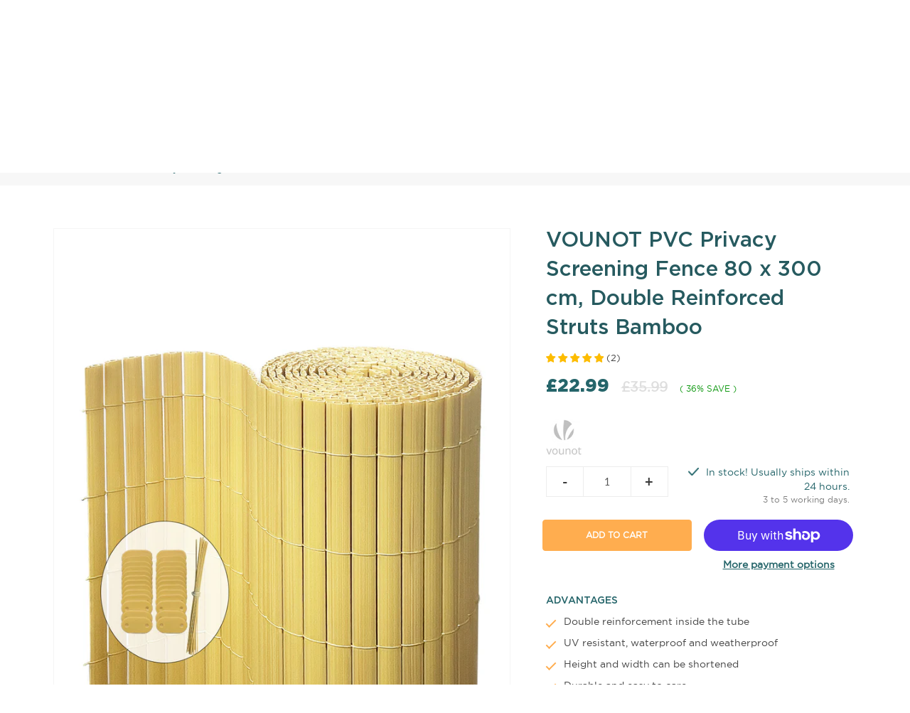

--- FILE ---
content_type: text/html; charset=utf-8
request_url: https://vounot.co.uk/products/pvc-privacy-fence-80-300cm-beige
body_size: 44084
content:
<!doctype html>
<!--[if IE 9]> <html class="ie9" lang="en"> <![endif]-->
<!--[if (gt IE 9)|!(IE)]><!--> <html lang="en"> <!--<![endif]-->
  <head>
    <script>
  window.consentmo_gcm_initial_state = "";
  window.consentmo_gcm_state = "0";
  window.consentmo_gcm_security_storage = "strict";
  window.consentmo_gcm_ad_storage = "marketing";
  window.consentmo_gcm_analytics_storage = "analytics";
  window.consentmo_gcm_functionality_storage = "functionality";
  window.consentmo_gcm_personalization_storage = "functionality";
  window.consentmo_gcm_ads_data_redaction = "true";
  window.consentmo_gcm_url_passthrough = "false";
  window.consentmo_gcm_data_layer_name = "dataLayer";
  
  // Google Consent Mode V2 integration script from Consentmo GDPR
  window.isenseRules = {};
  window.isenseRules.gcm = {
      gcmVersion: 2,
      integrationVersion: 3,
      customChanges: false,
      consentUpdated: false,
      initialState: 7,
      isCustomizationEnabled: false,
      adsDataRedaction: true,
      urlPassthrough: false,
      dataLayer: 'dataLayer',
      categories: { ad_personalization: "marketing", ad_storage: "marketing", ad_user_data: "marketing", analytics_storage: "analytics", functionality_storage: "functionality", personalization_storage: "functionality", security_storage: "strict"},
      storage: { ad_personalization: "false", ad_storage: "false", ad_user_data: "false", analytics_storage: "false", functionality_storage: "false", personalization_storage: "false", security_storage: "false", wait_for_update: 2000 }
  };
  if(window.consentmo_gcm_state !== null && window.consentmo_gcm_state !== "" && window.consentmo_gcm_state !== "0") {
    window.isenseRules.gcm.isCustomizationEnabled = true;
    window.isenseRules.gcm.initialState = window.consentmo_gcm_initial_state === null || window.consentmo_gcm_initial_state.trim() === "" ? window.isenseRules.gcm.initialState : window.consentmo_gcm_initial_state;
    window.isenseRules.gcm.categories.ad_storage = window.consentmo_gcm_ad_storage === null || window.consentmo_gcm_ad_storage.trim() === "" ? window.isenseRules.gcm.categories.ad_storage : window.consentmo_gcm_ad_storage;
    window.isenseRules.gcm.categories.ad_user_data = window.consentmo_gcm_ad_storage === null || window.consentmo_gcm_ad_storage.trim() === "" ? window.isenseRules.gcm.categories.ad_user_data : window.consentmo_gcm_ad_storage;
    window.isenseRules.gcm.categories.ad_personalization = window.consentmo_gcm_ad_storage === null || window.consentmo_gcm_ad_storage.trim() === "" ? window.isenseRules.gcm.categories.ad_personalization : window.consentmo_gcm_ad_storage;
    window.isenseRules.gcm.categories.analytics_storage = window.consentmo_gcm_analytics_storage === null || window.consentmo_gcm_analytics_storage.trim() === "" ? window.isenseRules.gcm.categories.analytics_storage : window.consentmo_gcm_analytics_storage;
    window.isenseRules.gcm.categories.functionality_storage = window.consentmo_gcm_functionality_storage === null || window.consentmo_gcm_functionality_storage.trim() === "" ? window.isenseRules.gcm.categories.functionality_storage : window.consentmo_gcm_functionality_storage;
    window.isenseRules.gcm.categories.personalization_storage = window.consentmo_gcm_personalization_storage === null || window.consentmo_gcm_personalization_storage.trim() === "" ? window.isenseRules.gcm.categories.personalization_storage : window.consentmo_gcm_personalization_storage;
    window.isenseRules.gcm.categories.security_storage = window.consentmo_gcm_security_storage === null || window.consentmo_gcm_security_storage.trim() === "" ? window.isenseRules.gcm.categories.security_storage : window.consentmo_gcm_security_storage;
    window.isenseRules.gcm.urlPassthrough = window.consentmo_gcm_url_passthrough === null || window.consentmo_gcm_url_passthrough.trim() === "" ? window.isenseRules.gcm.urlPassthrough : window.consentmo_gcm_url_passthrough;
    window.isenseRules.gcm.adsDataRedaction = window.consentmo_gcm_ads_data_redaction === null || window.consentmo_gcm_ads_data_redaction.trim() === "" ? window.isenseRules.gcm.adsDataRedaction : window.consentmo_gcm_ads_data_redaction;
    window.isenseRules.gcm.dataLayer = window.consentmo_gcm_data_layer_name === null || window.consentmo_gcm_data_layer_name.trim() === "" ? window.isenseRules.gcm.dataLayer : window.consentmo_gcm_data_layer_name;
  }
  window.isenseRules.initializeGcm = function (rules) {
    if(window.isenseRules.gcm.isCustomizationEnabled) {
      rules.initialState = window.isenseRules.gcm.initialState;
      rules.urlPassthrough = window.isenseRules.gcm.urlPassthrough === true || window.isenseRules.gcm.urlPassthrough === 'true';
      rules.adsDataRedaction = window.isenseRules.gcm.adsDataRedaction === true || window.isenseRules.gcm.adsDataRedaction === 'true';
    }
    
    let initialState = parseInt(rules.initialState);
    let marketingBlocked = initialState === 0 || initialState === 2 || initialState === 5 || initialState === 7;
    let analyticsBlocked = initialState === 0 || initialState === 3 || initialState === 6 || initialState === 7;
    let functionalityBlocked = initialState === 4 || initialState === 5 || initialState === 6 || initialState === 7;

    let gdprCache = localStorage.getItem('gdprCache') ? JSON.parse(localStorage.getItem('gdprCache')) : null;
    if (gdprCache && typeof gdprCache.updatedPreferences !== "undefined") {
      let updatedPreferences = gdprCache.updatedPreferences;
      marketingBlocked = parseInt(updatedPreferences.indexOf('marketing')) > -1;
      analyticsBlocked = parseInt(updatedPreferences.indexOf('analytics')) > -1;
      functionalityBlocked = parseInt(updatedPreferences.indexOf('functionality')) > -1;
    }

    Object.entries(rules.categories).forEach(category => {
      if(rules.storage.hasOwnProperty(category[0])) {
        switch(category[1]) {
          case 'strict':
            rules.storage[category[0]] = "granted";
            break;
          case 'marketing':
            rules.storage[category[0]] = marketingBlocked ? "denied" : "granted";
            break;
          case 'analytics':
            rules.storage[category[0]] = analyticsBlocked ? "denied" : "granted";
            break;
          case 'functionality':
            rules.storage[category[0]] = functionalityBlocked ? "denied" : "granted";
            break;
        }
      }
    });
    rules.consentUpdated = true;
    isenseRules.gcm = rules;
  }

  // Google Consent Mode - initialization start
  window.isenseRules.initializeGcm({
    ...window.isenseRules.gcm,
    adsDataRedaction: true,
    urlPassthrough: false,
    initialState: 7
  });

  /*
  * initialState acceptable values:
  * 0 - Set both ad_storage and analytics_storage to denied
  * 1 - Set all categories to granted
  * 2 - Set only ad_storage to denied
  * 3 - Set only analytics_storage to denied
  * 4 - Set only functionality_storage to denied
  * 5 - Set both ad_storage and functionality_storage to denied
  * 6 - Set both analytics_storage and functionality_storage to denied
  * 7 - Set all categories to denied
  */

  window[window.isenseRules.gcm.dataLayer] = window[window.isenseRules.gcm.dataLayer] || [];
  function gtag() { window[window.isenseRules.gcm.dataLayer].push(arguments); }
  gtag("consent", "default", isenseRules.gcm.storage);
  isenseRules.gcm.adsDataRedaction && gtag("set", "ads_data_redaction", isenseRules.gcm.adsDataRedaction);
  isenseRules.gcm.urlPassthrough && gtag("set", "url_passthrough", isenseRules.gcm.urlPassthrough);
</script>
	<script id="pandectes-rules">   /* PANDECTES-GDPR: DO NOT MODIFY AUTO GENERATED CODE OF THIS SCRIPT */      window.PandectesSettings = {"store":{"id":51888095387,"plan":"basic","theme":"vounot UK","primaryLocale":"en","adminMode":false},"tsPublished":1714539010,"declaration":{"showPurpose":false,"showProvider":false,"declIntroText":"We use cookies to optimize website functionality, analyze the performance, and provide personalized experience to you. Some cookies are essential to make the website operate and function correctly. Those cookies cannot be disabled. In this window you can manage your preference of cookies.","showDateGenerated":true},"language":{"languageMode":"Single","fallbackLanguage":"en","languageDetection":"browser","languagesSupported":[]},"texts":{"managed":{"headerText":{"en":"We respect your privacy"},"consentText":{"en":"This website uses cookies to ensure you get the best experience."},"dismissButtonText":{"en":"Ok"},"linkText":{"en":"Learn more"},"imprintText":{"en":"Imprint"},"preferencesButtonText":{"en":"Preferences"},"allowButtonText":{"en":"Accept"},"denyButtonText":{"en":"Decline"},"leaveSiteButtonText":{"en":"Leave this site"},"cookiePolicyText":{"en":"Cookie policy"},"preferencesPopupTitleText":{"en":"Manage consent preferences"},"preferencesPopupIntroText":{"en":"We use cookies to optimize website functionality, analyze the performance, and provide personalized experience to you. Some cookies are essential to make the website operate and function correctly. Those cookies cannot be disabled. In this window you can manage your preference of cookies."},"preferencesPopupCloseButtonText":{"en":"Close"},"preferencesPopupAcceptAllButtonText":{"en":"Accept all"},"preferencesPopupRejectAllButtonText":{"en":"Reject all"},"preferencesPopupSaveButtonText":{"en":"Save preferences"},"accessSectionTitleText":{"en":"Data portability"},"accessSectionParagraphText":{"en":"You have the right to request access to your data at any time."},"rectificationSectionTitleText":{"en":"Data Rectification"},"rectificationSectionParagraphText":{"en":"You have the right to request your data to be updated whenever you think it is appropriate."},"erasureSectionTitleText":{"en":"Right to be forgotten"},"erasureSectionParagraphText":{"en":"You have the right to ask all your data to be erased. After that, you will no longer be able to access your account."},"declIntroText":{"en":"We use cookies to optimize website functionality, analyze the performance, and provide personalized experience to you. Some cookies are essential to make the website operate and function correctly. Those cookies cannot be disabled. In this window you can manage your preference of cookies."}},"categories":{"strictlyNecessaryCookiesTitleText":{"en":"Strictly necessary cookies"},"functionalityCookiesTitleText":{"en":"Functional cookies"},"performanceCookiesTitleText":{"en":"Performance cookies"},"targetingCookiesTitleText":{"en":"Targeting cookies"},"unclassifiedCookiesTitleText":{"en":"Unclassified cookies"},"strictlyNecessaryCookiesDescriptionText":{"en":"These cookies are essential in order to enable you to move around the website and use its features, such as accessing secure areas of the website. The website cannot function properly without these cookies."},"functionalityCookiesDescriptionText":{"en":"These cookies enable the site to provide enhanced functionality and personalisation. They may be set by us or by third party providers whose services we have added to our pages. If you do not allow these cookies then some or all of these services may not function properly."},"performanceCookiesDescriptionText":{"en":"These cookies enable us to monitor and improve the performance of our website. For example, they allow us to count visits, identify traffic sources and see which parts of the site are most popular."},"targetingCookiesDescriptionText":{"en":"These cookies may be set through our site by our advertising partners. They may be used by those companies to build a profile of your interests and show you relevant adverts on other sites.    They do not store directly personal information, but are based on uniquely identifying your browser and internet device. If you do not allow these cookies, you will experience less targeted advertising."},"unclassifiedCookiesDescriptionText":{"en":"Unclassified cookies are cookies that we are in the process of classifying, together with the providers of individual cookies."}},"auto":{"declName":{"en":"Name"},"declPath":{"en":"Path"},"declType":{"en":"Type"},"declDomain":{"en":"Domain"},"declPurpose":{"en":"Purpose"},"declProvider":{"en":"Provider"},"declRetention":{"en":"Retention"},"declFirstParty":{"en":"First-party"},"declThirdParty":{"en":"Third-party"},"declSeconds":{"en":"seconds"},"declMinutes":{"en":"minutes"},"declHours":{"en":"hours"},"declDays":{"en":"days"},"declMonths":{"en":"months"},"declYears":{"en":"years"},"declSession":{"en":"Session"},"cookiesDetailsText":{"en":"Cookies details"},"preferencesPopupAlwaysAllowedText":{"en":"Always allowed"},"submitButton":{"en":"Submit"},"submittingButton":{"en":"Submitting..."},"cancelButton":{"en":"Cancel"},"guestsSupportInfoText":{"en":"Please login with your customer account to further proceed."},"guestsSupportEmailPlaceholder":{"en":"E-mail address"},"guestsSupportEmailValidationError":{"en":"Email is not valid"},"guestsSupportEmailSuccessTitle":{"en":"Thank you for your request"},"guestsSupportEmailFailureTitle":{"en":"A problem occurred"},"guestsSupportEmailSuccessMessage":{"en":"If you are registered as a customer of this store, you will soon receive an email with instructions on how to proceed."},"guestsSupportEmailFailureMessage":{"en":"Your request was not submitted. Please try again and if problem persists, contact store owner for assistance."},"confirmationSuccessTitle":{"en":"Your request is verified"},"confirmationFailureTitle":{"en":"A problem occurred"},"confirmationSuccessMessage":{"en":"We will soon get back to you as to your request."},"confirmationFailureMessage":{"en":"Your request was not verified. Please try again and if problem persists, contact store owner for assistance"},"consentSectionTitleText":{"en":"Your cookie consent"},"consentSectionNoConsentText":{"en":"You have not consented to the cookies policy of this website."},"consentSectionConsentedText":{"en":"You consented to the cookies policy of this website on"},"consentStatus":{"en":"Consent preference"},"consentDate":{"en":"Consent date"},"consentId":{"en":"Consent ID"},"consentSectionChangeConsentActionText":{"en":"Change consent preference"},"accessSectionGDPRRequestsActionText":{"en":"Data subject requests"},"accessSectionAccountInfoActionText":{"en":"Personal data"},"accessSectionOrdersRecordsActionText":{"en":"Orders"},"accessSectionDownloadReportActionText":{"en":"Request export"},"rectificationCommentPlaceholder":{"en":"Describe what you want to be updated"},"rectificationCommentValidationError":{"en":"Comment is required"},"rectificationSectionEditAccountActionText":{"en":"Request an update"},"erasureSectionRequestDeletionActionText":{"en":"Request personal data deletion"}}},"library":{"previewMode":false,"fadeInTimeout":0,"defaultBlocked":7,"showLink":true,"showImprintLink":false,"enabled":true,"cookie":{"name":"_pandectes_gdpr","expiryDays":365,"secure":true,"domain":""},"dismissOnScroll":false,"dismissOnWindowClick":false,"dismissOnTimeout":false,"palette":{"popup":{"background":"#FFFFFF","backgroundForCalculations":{"a":1,"b":255,"g":255,"r":255},"text":"#000000"},"button":{"background":"transparent","backgroundForCalculations":{"a":1,"b":255,"g":255,"r":255},"text":"#000000","textForCalculation":{"a":1,"b":0,"g":0,"r":0},"border":"#000000"}},"content":{"href":"https://vounotuk.myshopify.com/policies/privacy-policy","imprintHref":"/","close":"&#10005;","target":"","logo":"<img class=\"cc-banner-logo\" height=\"40\" width=\"40\" src=\"https://cdn.shopify.com/s/files/1/0518/8809/5387/t/2/assets/pandectes-logo.png?v=1714537895\" alt=\"VOUNOTUK\" />"},"window":"<div role=\"dialog\" aria-live=\"polite\" aria-label=\"cookieconsent\" aria-describedby=\"cookieconsent:desc\" id=\"pandectes-banner\" class=\"cc-window-wrapper cc-top-wrapper\"><div class=\"pd-cookie-banner-window cc-window {{classes}}\"><!--googleoff: all-->{{children}}<!--googleon: all--></div></div>","compliance":{"opt-both":"<div class=\"cc-compliance cc-highlight\">{{deny}}{{allow}}</div>"},"type":"opt-both","layouts":{"basic":"{{logo}}{{messagelink}}{{compliance}}{{close}}"},"position":"top","theme":"wired","revokable":true,"animateRevokable":false,"revokableReset":false,"revokableLogoUrl":"https://cdn.shopify.com/s/files/1/0518/8809/5387/t/2/assets/pandectes-reopen-logo.png?v=1714537895","revokablePlacement":"bottom-left","revokableMarginHorizontal":15,"revokableMarginVertical":15,"static":false,"autoAttach":true,"hasTransition":true,"blacklistPage":[""]},"geolocation":{"brOnly":false,"caOnly":false,"chOnly":false,"euOnly":false,"jpOnly":false,"thOnly":false,"zaOnly":false,"canadaOnly":false,"globalVisibility":true},"dsr":{"guestsSupport":false,"accessSectionDownloadReportAuto":false},"banner":{"resetTs":1714537893,"extraCss":"        .cc-banner-logo {max-width: 24em!important;}    @media(min-width: 768px) {.cc-window.cc-floating{max-width: 24em!important;width: 24em!important;}}    .cc-message, .pd-cookie-banner-window .cc-header, .cc-logo {text-align: left}    .cc-window-wrapper{z-index: 2147483647;}    .cc-window{z-index: 2147483647;font-family: inherit;}    .pd-cookie-banner-window .cc-header{font-family: inherit;}    .pd-cp-ui{font-family: inherit; background-color: #FFFFFF;color:#000000;}    button.pd-cp-btn, a.pd-cp-btn{}    input + .pd-cp-preferences-slider{background-color: rgba(0, 0, 0, 0.3)}    .pd-cp-scrolling-section::-webkit-scrollbar{background-color: rgba(0, 0, 0, 0.3)}    input:checked + .pd-cp-preferences-slider{background-color: rgba(0, 0, 0, 1)}    .pd-cp-scrolling-section::-webkit-scrollbar-thumb {background-color: rgba(0, 0, 0, 1)}    .pd-cp-ui-close{color:#000000;}    .pd-cp-preferences-slider:before{background-color: #FFFFFF}    .pd-cp-title:before {border-color: #000000!important}    .pd-cp-preferences-slider{background-color:#000000}    .pd-cp-toggle{color:#000000!important}    @media(max-width:699px) {.pd-cp-ui-close-top svg {fill: #000000}}    .pd-cp-toggle:hover,.pd-cp-toggle:visited,.pd-cp-toggle:active{color:#000000!important}    .pd-cookie-banner-window {box-shadow: 0 0 18px rgb(0 0 0 / 20%);}  ","customJavascript":null,"showPoweredBy":false,"revokableTrigger":false,"hybridStrict":false,"cookiesBlockedByDefault":"7","isActive":true,"implicitSavePreferences":false,"cookieIcon":false,"blockBots":false,"showCookiesDetails":true,"hasTransition":true,"blockingPage":false,"showOnlyLandingPage":false,"leaveSiteUrl":"https://www.google.com","linkRespectStoreLang":false},"cookies":{"0":[{"name":"secure_customer_sig","domain":"vounot.co.uk","path":"/","provider":"Shopify","firstParty":true,"retention":"1 year(s)","expires":1,"unit":"declYears","purpose":{"en":"Used in connection with customer login."}},{"name":"keep_alive","domain":"vounot.co.uk","path":"/","provider":"Shopify","firstParty":true,"retention":"30 minute(s)","expires":30,"unit":"declMinutes","purpose":{"en":"Used in connection with buyer localization."}},{"name":"localization","domain":"vounot.co.uk","path":"/","provider":"Shopify","firstParty":true,"retention":"1 year(s)","expires":1,"unit":"declYears","purpose":{"en":"Shopify store localization"}},{"name":"cart_currency","domain":"vounot.co.uk","path":"/","provider":"Shopify","firstParty":true,"retention":"2 ","expires":2,"unit":"declSession","purpose":{"en":"The cookie is necessary for the secure checkout and payment function on the website. This function is provided by shopify.com."}},{"name":"_cmp_a","domain":".vounot.co.uk","path":"/","provider":"Shopify","firstParty":true,"retention":"1 day(s)","expires":1,"unit":"declDays","purpose":{"en":"Used for managing customer privacy settings."}},{"name":"shopify_pay_redirect","domain":"vounot.co.uk","path":"/","provider":"Shopify","firstParty":true,"retention":"1 hour(s)","expires":1,"unit":"declHours","purpose":{"en":"The cookie is necessary for the secure checkout and payment function on the website. This function is provided by shopify.com."}},{"name":"_tracking_consent","domain":".vounot.co.uk","path":"/","provider":"Shopify","firstParty":true,"retention":"1 year(s)","expires":1,"unit":"declYears","purpose":{"en":"Tracking preferences."}},{"name":"_secure_session_id","domain":"vounot.co.uk","path":"/","provider":"Shopify","firstParty":true,"retention":"1 month(s)","expires":1,"unit":"declMonths","purpose":{"en":"Used in connection with navigation through a storefront."}}],"1":[{"name":"wpm-domain-test","domain":"uk","path":"/","provider":"Shopify","firstParty":false,"retention":"Session","expires":1,"unit":"declSeconds","purpose":{"en":"Used to test the storage of parameters about products added to the cart or payment currency"}},{"name":"wpm-domain-test","domain":"co.uk","path":"/","provider":"Shopify","firstParty":false,"retention":"Session","expires":1,"unit":"declSeconds","purpose":{"en":"Used to test the storage of parameters about products added to the cart or payment currency"}},{"name":"wpm-domain-test","domain":"vounot.co.uk","path":"/","provider":"Shopify","firstParty":true,"retention":"Session","expires":1,"unit":"declSeconds","purpose":{"en":"Used to test the storage of parameters about products added to the cart or payment currency"}}],"2":[{"name":"_shopify_y","domain":".vounot.co.uk","path":"/","provider":"Shopify","firstParty":true,"retention":"1 year(s)","expires":1,"unit":"declYears","purpose":{"en":"Shopify analytics."}},{"name":"_orig_referrer","domain":".vounot.co.uk","path":"/","provider":"Shopify","firstParty":true,"retention":"2 ","expires":2,"unit":"declSession","purpose":{"en":"Tracks landing pages."}},{"name":"_landing_page","domain":".vounot.co.uk","path":"/","provider":"Shopify","firstParty":true,"retention":"2 ","expires":2,"unit":"declSession","purpose":{"en":"Tracks landing pages."}},{"name":"_shopify_sa_t","domain":".vounot.co.uk","path":"/","provider":"Shopify","firstParty":true,"retention":"30 minute(s)","expires":30,"unit":"declMinutes","purpose":{"en":"Shopify analytics relating to marketing & referrals."}},{"name":"_shopify_s","domain":".vounot.co.uk","path":"/","provider":"Shopify","firstParty":true,"retention":"30 minute(s)","expires":30,"unit":"declMinutes","purpose":{"en":"Shopify analytics."}},{"name":"_shopify_sa_p","domain":".vounot.co.uk","path":"/","provider":"Shopify","firstParty":true,"retention":"30 minute(s)","expires":30,"unit":"declMinutes","purpose":{"en":"Shopify analytics relating to marketing & referrals."}},{"name":"_shopify_s","domain":"co.uk","path":"/","provider":"Shopify","firstParty":false,"retention":"Session","expires":1,"unit":"declSeconds","purpose":{"en":"Shopify analytics."}},{"name":"_ga","domain":".vounot.co.uk","path":"/","provider":"Google","firstParty":true,"retention":"1 year(s)","expires":1,"unit":"declYears","purpose":{"en":"Cookie is set by Google Analytics with unknown functionality"}},{"name":"_shopify_s","domain":"uk","path":"/","provider":"Shopify","firstParty":false,"retention":"Session","expires":1,"unit":"declSeconds","purpose":{"en":"Shopify analytics."}},{"name":"_boomr_clss","domain":"https://vounot.co.uk","path":"/","provider":"Shopify","firstParty":true,"retention":"Persistent","expires":1,"unit":"declYears","purpose":{"en":"Used to monitor and optimize the performance of Shopify stores."}},{"name":"_ga_WMCYRJ3PKG","domain":".vounot.co.uk","path":"/","provider":"Google","firstParty":true,"retention":"1 year(s)","expires":1,"unit":"declYears","purpose":{"en":""}},{"name":"_ga_DJT0M3R5Y8","domain":".vounot.co.uk","path":"/","provider":"Google","firstParty":true,"retention":"1 year(s)","expires":1,"unit":"declYears","purpose":{"en":""}}],"4":[{"name":"_gcl_au","domain":".vounot.co.uk","path":"/","provider":"Google","firstParty":true,"retention":"3 month(s)","expires":3,"unit":"declMonths","purpose":{"en":"Cookie is placed by Google Tag Manager to track conversions."}},{"name":"_fbp","domain":".vounot.co.uk","path":"/","provider":"Facebook","firstParty":true,"retention":"3 month(s)","expires":3,"unit":"declMonths","purpose":{"en":"Cookie is placed by Facebook to track visits across websites."}},{"name":"IDE","domain":".doubleclick.net","path":"/","provider":"Google","firstParty":false,"retention":"1 year(s)","expires":1,"unit":"declYears","purpose":{"en":"To measure the visitors’ actions after they click through from an advert. Expires after 1 year."}},{"name":"lastExternalReferrer","domain":"https://vounot.co.uk","path":"/","provider":"Facebook","firstParty":true,"retention":"Persistent","expires":1,"unit":"declYears","purpose":{"en":"Detects how the user reached the website by registering their last URL-address."}},{"name":"lastExternalReferrerTime","domain":"https://vounot.co.uk","path":"/","provider":"Facebook","firstParty":true,"retention":"Persistent","expires":1,"unit":"declYears","purpose":{"en":"Contains the timestamp of the last update of the lastExternalReferrer cookie."}}],"8":[{"name":"iWishsync","domain":"https://vounot.co.uk","path":"/","provider":"Unknown","firstParty":true,"retention":"Persistent","expires":1,"unit":"declYears","purpose":{"en":""}},{"name":"local-storage-test","domain":"https://vounot.co.uk","path":"/","provider":"Unknown","firstParty":true,"retention":"Persistent","expires":1,"unit":"declYears","purpose":{"en":""}},{"name":"rc::a","domain":"https://www.google.com","path":"/","provider":"Unknown","firstParty":false,"retention":"Persistent","expires":1,"unit":"declYears","purpose":{"en":""}},{"name":"_shopify_essential","domain":"vounot.co.uk","path":"/","provider":"Unknown","firstParty":true,"retention":"1 year(s)","expires":1,"unit":"declYears","purpose":{"en":""}},{"name":"rc::c","domain":"https://www.google.com","path":"/","provider":"Unknown","firstParty":false,"retention":"Session","expires":1,"unit":"declYears","purpose":{"en":""}},{"name":"bugsnag-anonymous-id","domain":"https://pay.shopify.com","path":"/","provider":"Unknown","firstParty":false,"retention":"Persistent","expires":1,"unit":"declYears","purpose":{"en":""}}]},"blocker":{"isActive":false,"googleConsentMode":{"id":"","analyticsId":"","adwordsId":"","isActive":false,"adStorageCategory":4,"analyticsStorageCategory":2,"personalizationStorageCategory":1,"functionalityStorageCategory":1,"customEvent":false,"securityStorageCategory":0,"redactData":false,"urlPassthrough":false,"dataLayerProperty":"dataLayer","waitForUpdate":0,"useNativeChannel":false},"facebookPixel":{"id":"","isActive":false,"ldu":false},"rakuten":{"isActive":false,"cmp":false,"ccpa":false},"klaviyoIsActive":false,"gpcIsActive":false,"defaultBlocked":7,"patterns":{"whiteList":[],"blackList":{"1":[],"2":[],"4":[],"8":[]},"iframesWhiteList":[],"iframesBlackList":{"1":[],"2":[],"4":[],"8":[]},"beaconsWhiteList":[],"beaconsBlackList":{"1":[],"2":[],"4":[],"8":[]}}}}      !function(){"use strict";window.PandectesRules=window.PandectesRules||{},window.PandectesRules.manualBlacklist={1:[],2:[],4:[]},window.PandectesRules.blacklistedIFrames={1:[],2:[],4:[]},window.PandectesRules.blacklistedCss={1:[],2:[],4:[]},window.PandectesRules.blacklistedBeacons={1:[],2:[],4:[]};var e="javascript/blocked",t="_pandectes_gdpr";function n(e){return new RegExp(e.replace(/[/\\.+?$()]/g,"\\$&").replace("*","(.*)"))}var a=function(e){try{return JSON.parse(e)}catch(e){return!1}},r=function(e){var t=arguments.length>1&&void 0!==arguments[1]?arguments[1]:"log",n=new URLSearchParams(window.location.search);n.get("log")&&console[t]("PandectesRules: ".concat(e))};function o(e){var t=document.createElement("script");t.async=!0,t.src=e,document.head.appendChild(t)}function i(e,t){var n=Object.keys(e);if(Object.getOwnPropertySymbols){var a=Object.getOwnPropertySymbols(e);t&&(a=a.filter((function(t){return Object.getOwnPropertyDescriptor(e,t).enumerable}))),n.push.apply(n,a)}return n}function s(e){for(var t=1;t<arguments.length;t++){var n=null!=arguments[t]?arguments[t]:{};t%2?i(Object(n),!0).forEach((function(t){l(e,t,n[t])})):Object.getOwnPropertyDescriptors?Object.defineProperties(e,Object.getOwnPropertyDescriptors(n)):i(Object(n)).forEach((function(t){Object.defineProperty(e,t,Object.getOwnPropertyDescriptor(n,t))}))}return e}function c(e){return c="function"==typeof Symbol&&"symbol"==typeof Symbol.iterator?function(e){return typeof e}:function(e){return e&&"function"==typeof Symbol&&e.constructor===Symbol&&e!==Symbol.prototype?"symbol":typeof e},c(e)}function l(e,t,n){return t in e?Object.defineProperty(e,t,{value:n,enumerable:!0,configurable:!0,writable:!0}):e[t]=n,e}function d(e,t){return function(e){if(Array.isArray(e))return e}(e)||function(e,t){var n=null==e?null:"undefined"!=typeof Symbol&&e[Symbol.iterator]||e["@@iterator"];if(null==n)return;var a,r,o=[],i=!0,s=!1;try{for(n=n.call(e);!(i=(a=n.next()).done)&&(o.push(a.value),!t||o.length!==t);i=!0);}catch(e){s=!0,r=e}finally{try{i||null==n.return||n.return()}finally{if(s)throw r}}return o}(e,t)||f(e,t)||function(){throw new TypeError("Invalid attempt to destructure non-iterable instance.\nIn order to be iterable, non-array objects must have a [Symbol.iterator]() method.")}()}function u(e){return function(e){if(Array.isArray(e))return p(e)}(e)||function(e){if("undefined"!=typeof Symbol&&null!=e[Symbol.iterator]||null!=e["@@iterator"])return Array.from(e)}(e)||f(e)||function(){throw new TypeError("Invalid attempt to spread non-iterable instance.\nIn order to be iterable, non-array objects must have a [Symbol.iterator]() method.")}()}function f(e,t){if(e){if("string"==typeof e)return p(e,t);var n=Object.prototype.toString.call(e).slice(8,-1);return"Object"===n&&e.constructor&&(n=e.constructor.name),"Map"===n||"Set"===n?Array.from(e):"Arguments"===n||/^(?:Ui|I)nt(?:8|16|32)(?:Clamped)?Array$/.test(n)?p(e,t):void 0}}function p(e,t){(null==t||t>e.length)&&(t=e.length);for(var n=0,a=new Array(t);n<t;n++)a[n]=e[n];return a}var g=window.PandectesRulesSettings||window.PandectesSettings,y=!(void 0===window.dataLayer||!Array.isArray(window.dataLayer)||!window.dataLayer.some((function(e){return"pandectes_full_scan"===e.event}))),h=function(){var e,n=arguments.length>0&&void 0!==arguments[0]?arguments[0]:t,r="; "+document.cookie,o=r.split("; "+n+"=");if(o.length<2)e={};else{var i=o.pop(),s=i.split(";");e=window.atob(s.shift())}var c=a(e);return!1!==c?c:e}(),v=g.banner.isActive,w=g.blocker,m=w.defaultBlocked,b=w.patterns,k=h&&null!==h.preferences&&void 0!==h.preferences?h.preferences:null,_=y?0:v?null===k?m:k:0,L={1:0==(1&_),2:0==(2&_),4:0==(4&_)},S=b.blackList,C=b.whiteList,P=b.iframesBlackList,A=b.iframesWhiteList,E=b.beaconsBlackList,O=b.beaconsWhiteList,B={blackList:[],whiteList:[],iframesBlackList:{1:[],2:[],4:[],8:[]},iframesWhiteList:[],beaconsBlackList:{1:[],2:[],4:[],8:[]},beaconsWhiteList:[]};[1,2,4].map((function(e){var t;L[e]||((t=B.blackList).push.apply(t,u(S[e].length?S[e].map(n):[])),B.iframesBlackList[e]=P[e].length?P[e].map(n):[],B.beaconsBlackList[e]=E[e].length?E[e].map(n):[])})),B.whiteList=C.length?C.map(n):[],B.iframesWhiteList=A.length?A.map(n):[],B.beaconsWhiteList=O.length?O.map(n):[];var j={scripts:[],iframes:{1:[],2:[],4:[]},beacons:{1:[],2:[],4:[]},css:{1:[],2:[],4:[]}},I=function(t,n){return t&&(!n||n!==e)&&(!B.blackList||B.blackList.some((function(e){return e.test(t)})))&&(!B.whiteList||B.whiteList.every((function(e){return!e.test(t)})))},R=function(e){var t=e.getAttribute("src");return B.blackList&&B.blackList.every((function(e){return!e.test(t)}))||B.whiteList&&B.whiteList.some((function(e){return e.test(t)}))},N=function(e,t){var n=B.iframesBlackList[t],a=B.iframesWhiteList;return e&&(!n||n.some((function(t){return t.test(e)})))&&(!a||a.every((function(t){return!t.test(e)})))},T=function(e,t){var n=B.beaconsBlackList[t],a=B.beaconsWhiteList;return e&&(!n||n.some((function(t){return t.test(e)})))&&(!a||a.every((function(t){return!t.test(e)})))},x=new MutationObserver((function(e){for(var t=0;t<e.length;t++)for(var n=e[t].addedNodes,a=0;a<n.length;a++){var r=n[a],o=r.dataset&&r.dataset.cookiecategory;if(1===r.nodeType&&"LINK"===r.tagName){var i=r.dataset&&r.dataset.href;if(i&&o)switch(o){case"functionality":case"C0001":j.css[1].push(i);break;case"performance":case"C0002":j.css[2].push(i);break;case"targeting":case"C0003":j.css[4].push(i)}}}})),D=new MutationObserver((function(t){for(var n=0;n<t.length;n++)for(var a=t[n].addedNodes,r=function(t){var n=a[t],r=n.src||n.dataset&&n.dataset.src,o=n.dataset&&n.dataset.cookiecategory;if(1===n.nodeType&&"IFRAME"===n.tagName){if(r){var i=!1;N(r,1)||"functionality"===o||"C0001"===o?(i=!0,j.iframes[1].push(r)):N(r,2)||"performance"===o||"C0002"===o?(i=!0,j.iframes[2].push(r)):(N(r,4)||"targeting"===o||"C0003"===o)&&(i=!0,j.iframes[4].push(r)),i&&(n.removeAttribute("src"),n.setAttribute("data-src",r))}}else if(1===n.nodeType&&"IMG"===n.tagName){if(r){var s=!1;T(r,1)?(s=!0,j.beacons[1].push(r)):T(r,2)?(s=!0,j.beacons[2].push(r)):T(r,4)&&(s=!0,j.beacons[4].push(r)),s&&(n.removeAttribute("src"),n.setAttribute("data-src",r))}}else if(1===n.nodeType&&"LINK"===n.tagName){var c=n.dataset&&n.dataset.href;if(c&&o)switch(o){case"functionality":case"C0001":j.css[1].push(c);break;case"performance":case"C0002":j.css[2].push(c);break;case"targeting":case"C0003":j.css[4].push(c)}}else if(1===n.nodeType&&"SCRIPT"===n.tagName){var l=n.type,d=!1;if(I(r,l))d=!0;else if(r&&o)switch(o){case"functionality":case"C0001":d=!0,window.PandectesRules.manualBlacklist[1].push(r);break;case"performance":case"C0002":d=!0,window.PandectesRules.manualBlacklist[2].push(r);break;case"targeting":case"C0003":d=!0,window.PandectesRules.manualBlacklist[4].push(r)}if(d){j.scripts.push([n,l]),n.type=e;n.addEventListener("beforescriptexecute",(function t(a){n.getAttribute("type")===e&&a.preventDefault(),n.removeEventListener("beforescriptexecute",t)})),n.parentElement&&n.parentElement.removeChild(n)}}},o=0;o<a.length;o++)r(o)})),M=document.createElement,z={src:Object.getOwnPropertyDescriptor(HTMLScriptElement.prototype,"src"),type:Object.getOwnPropertyDescriptor(HTMLScriptElement.prototype,"type")};window.PandectesRules.unblockCss=function(e){var t=j.css[e]||[];t.length&&r("Unblocking CSS for ".concat(e)),t.forEach((function(e){var t=document.querySelector('link[data-href^="'.concat(e,'"]'));t.removeAttribute("data-href"),t.href=e})),j.css[e]=[]},window.PandectesRules.unblockIFrames=function(e){var t=j.iframes[e]||[];t.length&&r("Unblocking IFrames for ".concat(e)),B.iframesBlackList[e]=[],t.forEach((function(e){var t=document.querySelector('iframe[data-src^="'.concat(e,'"]'));t.removeAttribute("data-src"),t.src=e})),j.iframes[e]=[]},window.PandectesRules.unblockBeacons=function(e){var t=j.beacons[e]||[];t.length&&r("Unblocking Beacons for ".concat(e)),B.beaconsBlackList[e]=[],t.forEach((function(e){var t=document.querySelector('img[data-src^="'.concat(e,'"]'));t.removeAttribute("data-src"),t.src=e})),j.beacons[e]=[]},window.PandectesRules.unblockInlineScripts=function(e){var t=1===e?"functionality":2===e?"performance":"targeting";document.querySelectorAll('script[type="javascript/blocked"][data-cookiecategory="'.concat(t,'"]')).forEach((function(e){var t=e.textContent;e.parentNode.removeChild(e);var n=document.createElement("script");n.type="text/javascript",n.textContent=t,document.body.appendChild(n)}))},window.PandectesRules.unblock=function(t){t.length<1?(B.blackList=[],B.whiteList=[],B.iframesBlackList=[],B.iframesWhiteList=[]):(B.blackList&&(B.blackList=B.blackList.filter((function(e){return t.every((function(t){return"string"==typeof t?!e.test(t):t instanceof RegExp?e.toString()!==t.toString():void 0}))}))),B.whiteList&&(B.whiteList=[].concat(u(B.whiteList),u(t.map((function(e){if("string"==typeof e){var t=".*"+n(e)+".*";if(B.whiteList.every((function(e){return e.toString()!==t.toString()})))return new RegExp(t)}else if(e instanceof RegExp&&B.whiteList.every((function(t){return t.toString()!==e.toString()})))return e;return null})).filter(Boolean)))));for(var a=document.querySelectorAll('script[type="'.concat(e,'"]')),o=0;o<a.length;o++){var i=a[o];R(i)&&(j.scripts.push([i,"application/javascript"]),i.parentElement.removeChild(i))}var s=0;u(j.scripts).forEach((function(e,t){var n=d(e,2),a=n[0],r=n[1];if(R(a)){for(var o=document.createElement("script"),i=0;i<a.attributes.length;i++){var c=a.attributes[i];"src"!==c.name&&"type"!==c.name&&o.setAttribute(c.name,a.attributes[i].value)}o.setAttribute("src",a.src),o.setAttribute("type",r||"application/javascript"),document.head.appendChild(o),j.scripts.splice(t-s,1),s++}})),0==B.blackList.length&&0===B.iframesBlackList[1].length&&0===B.iframesBlackList[2].length&&0===B.iframesBlackList[4].length&&0===B.beaconsBlackList[1].length&&0===B.beaconsBlackList[2].length&&0===B.beaconsBlackList[4].length&&(r("Disconnecting observers"),D.disconnect(),x.disconnect())};var W,F,U=g.store.adminMode,q=g.blocker,J=q.defaultBlocked;W=function(){!function(){var e=window.Shopify.trackingConsent;if(!1!==e.shouldShowBanner()||null!==k||7!==J)try{var t=U&&!(window.Shopify&&window.Shopify.AdminBarInjector),n={preferences:0==(1&_)||y||t,analytics:0==(2&_)||y||t,marketing:0==(4&_)||y||t};e.firstPartyMarketingAllowed()===n.marketing&&e.analyticsProcessingAllowed()===n.analytics&&e.preferencesProcessingAllowed()===n.preferences||(n.sale_of_data=n.marketing,e.setTrackingConsent(n,(function(e){e&&e.error?r("Shopify.customerPrivacy API - failed to setTrackingConsent"):r("setTrackingConsent(".concat(JSON.stringify(n),")"))})))}catch(e){r("Shopify.customerPrivacy API - exception")}}(),function(){var e=window.Shopify.trackingConsent,t=e.currentVisitorConsent();if(q.gpcIsActive&&"CCPA"===e.getRegulation()&&"no"===t.gpc&&"yes"!==t.sale_of_data){var n={sale_of_data:!1};e.setTrackingConsent(n,(function(e){e&&e.error?r("Shopify.customerPrivacy API - failed to setTrackingConsent({".concat(JSON.stringify(n),")")):r("setTrackingConsent(".concat(JSON.stringify(n),")"))}))}}()},F=null,window.Shopify&&window.Shopify.loadFeatures&&window.Shopify.trackingConsent?W():F=setInterval((function(){window.Shopify&&window.Shopify.loadFeatures&&(clearInterval(F),window.Shopify.loadFeatures([{name:"consent-tracking-api",version:"0.1"}],(function(e){e?r("Shopify.customerPrivacy API - failed to load"):(r("shouldShowBanner() -> ".concat(window.Shopify.trackingConsent.shouldShowBanner()," | saleOfDataRegion() -> ").concat(window.Shopify.trackingConsent.saleOfDataRegion())),W())})))}),10);var G=g.banner.isActive,H=g.blocker.googleConsentMode,$=H.isActive,K=H.customEvent,V=H.id,Y=void 0===V?"":V,Q=H.analyticsId,X=void 0===Q?"":Q,Z=H.adwordsId,ee=void 0===Z?"":Z,te=H.redactData,ne=H.urlPassthrough,ae=H.adStorageCategory,re=H.analyticsStorageCategory,oe=H.functionalityStorageCategory,ie=H.personalizationStorageCategory,se=H.securityStorageCategory,ce=H.dataLayerProperty,le=void 0===ce?"dataLayer":ce,de=H.waitForUpdate,ue=void 0===de?0:de,fe=H.useNativeChannel,pe=void 0!==fe&&fe;function ge(){window[le].push(arguments)}window[le]=window[le]||[];var ye,he,ve={hasInitialized:!1,useNativeChannel:!1,ads_data_redaction:!1,url_passthrough:!1,data_layer_property:"dataLayer",storage:{ad_storage:"granted",ad_user_data:"granted",ad_personalization:"granted",analytics_storage:"granted",functionality_storage:"granted",personalization_storage:"granted",security_storage:"granted"}};if(G&&$){var we=0==(_&ae)?"granted":"denied",me=0==(_&re)?"granted":"denied",be=0==(_&oe)?"granted":"denied",ke=0==(_&ie)?"granted":"denied",_e=0==(_&se)?"granted":"denied";ve.hasInitialized=!0,ve.useNativeChannel=pe,ve.ads_data_redaction="denied"===we&&te,ve.url_passthrough=ne,ve.storage.ad_storage=we,ve.storage.ad_user_data=we,ve.storage.ad_personalization=we,ve.storage.analytics_storage=me,ve.storage.functionality_storage=be,ve.storage.personalization_storage=ke,ve.storage.security_storage=_e,ue&&(ve.storage.wait_for_update="denied"===me||"denied"===we?ue:0),ve.data_layer_property=le||"dataLayer",ve.ads_data_redaction&&ge("set","ads_data_redaction",ve.ads_data_redaction),ve.url_passthrough&&ge("set","url_passthrough",ve.url_passthrough),ve.useNativeChannel&&(window[le].push=function(){for(var e=!1,t=arguments.length,n=new Array(t),a=0;a<t;a++)n[a]=arguments[a];if(n&&n[0]){var r=n[0][0],o=n[0][1],i=n[0][2],s=i&&"object"===c(i)&&4===Object.values(i).length&&i.ad_storage&&i.analytics_storage&&i.ad_user_data&&i.ad_personalization;if("consent"===r&&s)if("default"===o)i.functionality_storage=ve.storage.functionality_storage,i.personalization_storage=ve.storage.personalization_storage,i.security_storage="granted",ve.storage.wait_for_update&&(i.wait_for_update=ve.storage.wait_for_update),e=!0;else if("update"===o){try{var l=window.Shopify.customerPrivacy.preferencesProcessingAllowed()?"granted":"denied";i.functionality_storage=l,i.personalization_storage=l}catch(e){}i.security_storage="granted"}}var d=Array.prototype.push.apply(this,n);return e&&window.dispatchEvent(new CustomEvent("PandectesEvent_NativeApp")),d}),pe?window.addEventListener("PandectesEvent_NativeApp",Le):Le()}function Le(){!1===pe?(console.log("Pandectes: Google Consent Mode (av2)"),ge("consent","default",ve.storage)):console.log("Pandectes: Google Consent Mode (av2nc)"),(Y.length||X.length||ee.length)&&(window[ve.data_layer_property].push({"pandectes.start":(new Date).getTime(),event:"pandectes-rules.min.js"}),(X.length||ee.length)&&ge("js",new Date));var e="https://www.googletagmanager.com";if(Y.length){var t=Y.split(",");window[ve.data_layer_property].push({"gtm.start":(new Date).getTime(),event:"gtm.js"});for(var n=0;n<t.length;n++){var a="dataLayer"!==ve.data_layer_property?"&l=".concat(ve.data_layer_property):"";o("".concat(e,"/gtm.js?id=").concat(t[n].trim()).concat(a))}}if(X.length)for(var r=X.split(","),i=0;i<r.length;i++){var s=r[i].trim();s.length&&(o("".concat(e,"/gtag/js?id=").concat(s)),ge("config",s,{send_page_view:!1}))}if(ee.length)for(var c=ee.split(","),l=0;l<c.length;l++){var d=c[l].trim();d.length&&(o("".concat(e,"/gtag/js?id=").concat(d)),ge("config",d,{allow_enhanced_conversions:!0}))}pe&&window.removeEventListener("PandectesEvent_NativeApp",Le)}G&&K&&(he=7===(ye=_)?"deny":0===ye?"allow":"mixed",window[le].push({event:"Pandectes_Consent_Update",pandectes_status:he,pandectes_categories:{C0000:"allow",C0001:L[1]?"allow":"deny",C0002:L[2]?"allow":"deny",C0003:L[4]?"allow":"deny"}}));var Se=g.blocker,Ce=Se.klaviyoIsActive,Pe=Se.googleConsentMode.adStorageCategory;Ce&&window.addEventListener("PandectesEvent_OnConsent",(function(e){var t=e.detail.preferences;if(null!=t){var n=0==(t&Pe)?"granted":"denied";void 0!==window.klaviyo&&window.klaviyo.isIdentified()&&window.klaviyo.push(["identify",{ad_personalization:n,ad_user_data:n}])}})),g.banner.revokableTrigger&&window.addEventListener("PandectesEvent_OnInitialize",(function(){document.querySelectorAll('[href*="#reopenBanner"]').forEach((function(e){e.onclick=function(e){e.preventDefault(),window.Pandectes.fn.revokeConsent()}}))})),window.PandectesRules.gcm=ve;var Ae=g.banner.isActive,Ee=g.blocker.isActive;r("Prefs: ".concat(_," | Banner: ").concat(Ae?"on":"off"," | Blocker: ").concat(Ee?"on":"off"));var Oe=null===k&&/\/checkouts\//.test(window.location.pathname);0!==_&&!1===y&&Ee&&!Oe&&(r("Blocker will execute"),document.createElement=function(){for(var t=arguments.length,n=new Array(t),a=0;a<t;a++)n[a]=arguments[a];if("script"!==n[0].toLowerCase())return M.bind?M.bind(document).apply(void 0,n):M;var r=M.bind(document).apply(void 0,n);try{Object.defineProperties(r,{src:s(s({},z.src),{},{set:function(t){I(t,r.type)&&z.type.set.call(this,e),z.src.set.call(this,t)}}),type:s(s({},z.type),{},{get:function(){var t=z.type.get.call(this);return t===e||I(this.src,t)?null:t},set:function(t){var n=I(r.src,r.type)?e:t;z.type.set.call(this,n)}})}),r.setAttribute=function(t,n){if("type"===t){var a=I(r.src,r.type)?e:n;z.type.set.call(r,a)}else"src"===t?(I(n,r.type)&&z.type.set.call(r,e),z.src.set.call(r,n)):HTMLScriptElement.prototype.setAttribute.call(r,t,n)}}catch(e){console.warn("Yett: unable to prevent script execution for script src ",r.src,".\n",'A likely cause would be because you are using a third-party browser extension that monkey patches the "document.createElement" function.')}return r},D.observe(document.documentElement,{childList:!0,subtree:!0}),x.observe(document.documentElement,{childList:!0,subtree:!0}))}();
</script>
    <meta name="google-site-verification" content="zvT9RGb93or9UTauJha1KWduHfN7NK9PVm9dca0PVwE" />
<!-- Start of Booster Apps Seo-0.1-->
<title>VOUNOT PVC Privacy Screening Fence 80 x 300 cm, Double Reinforced Struts Bamboo | VOUNOTUK</title><meta name="google-site-verification" content="NVvh3wijS1LJZGIxhL8W2egE2UiAotm_irs566TgUHY" />
<meta name="description" content="ADVANTAGESDouble reinforcement inside the tubeUV resistant, waterproof and weatherproofHeight and width can be shortenedDurable and easy to care  DESCRIPTIONPVC Privacy Screening| Garden screening | Garden privacy screen | Balcony..." /><script type="application/ld+json">
  {
    "@context": "https://schema.org",
    "@type": "WebSite",
    "name": "VOUNOTUK",
    "url": "https://vounot.co.uk",
    "potentialAction": {
      "@type": "SearchAction",
      "query-input": "required name=query",
      "target": "https://vounot.co.uk/search?q={query}"
    }
  }
</script><script type="application/ld+json">
  {
    "@context": "https://schema.org",
    "@type": "Product",
    "name": "VOUNOT PVC Privacy Screening Fence 80 x 300 cm, Double Reinforced Struts Bamboo",
    "brand": {"@type": "Brand","name": "VOUNOT"},
    "sku": "6801674666007",
    "mpn": "6973424412305",
    "description": "ADVANTAGES\n\nDouble reinforcement inside the tube\n\nUV resistant, waterproof and weatherproof\n\nHeight and width can be shortened\n\nDurable and easy to care\n\n  \nDESCRIPTION\n\n\n\n\n\nPVC Privacy Screening| Garden screening | Garden privacy screen | Balcony privacy screen |Garden privacy \u0026amp; protective screens\nPVC privacy screen is different from natural material privacy screens as they are waterproof and weatherproof, easy assembly and can be cut to any size. It is not only a stylish decoration, but also protects the privacy of you and your family. VOUNOT is made of high-quality PVC material and the additional double struts inside the tube gives the privacy screen maximum wind resistance.\n\n--Reinforced Double Supports----\nThe privacy screen is reinforced with 2 extra suppor struts inside to effectively prevent from breaking. More windproof, durable and stable in each tube than other hollow PVC pipes.\n-- Privacy --\nSmall gaps (1-2mm) of opaque PVC privacy fence is convenient for air circulation, effectively blocks prying eyes to better protect you and your family, also decorates your garden, patio, balcony, and bring your garden alive.\n-- Easy Installation -- \nEach PVC privacy screen provides 26 hardware for mounting. You can adjust the length of the PVC fence by trimming it according to the actual need.\n-- Durable and Easy to care -- \nThe durable PVC material is extremely UV-resistant, waterproof and weatherproof. You can simply wash off dirt or remove it with a high-pressure cleaner. It is the best alternative to traditional bamboo, reed and wicker fencing.\n\nTECHNICAL SPECIFICATIONS\n\nMaterial: PVC (UV and weather resistant)\n\nAvailable width: 300cm \/ 500cm\n\nAvailable height: 80cm \/ 90cm \/ 100cm\n\nAvailable Color: Bamboo \/ Gray\n\n\nPACKAGE CONTENTS\n\n1x PVC privacy fence\n\n26x Fastening material\n1x Manual Instruction\n\n \n\n\n \n\n\n\n\nREVIEWS\n[review-widget]\nFAQ\n\n\n",
    "url": "https://vounot.co.uk/products/pvc-privacy-fence-80-300cm-beige","image": "https://vounot.co.uk/cdn/shop/products/1_1a0282ba-bee8-4c9b-ba51-c3307d1993c6_1000x.jpg?v=1672990407","itemCondition": "https://schema.org/NewCondition",
    "offers": [{
          "@type": "Offer","price": "22.99","priceCurrency": "GBP",
          "itemCondition": "https://schema.org/NewCondition",
          "url": "https://vounot.co.uk/products/pvc-privacy-fence-80-300cm-beige?variant=43690622288092",
          "sku": "6801674666007",
          "mpn": "6973424412305",
          "availability" : "https://schema.org/InStock",
          "priceValidUntil": "2026-01-16","gtin13": "6973424412305"}]}
</script>
<!-- end of Booster Apps SEO -->

  





      

      



   <link rel="amphtml" href="https://vounot.de/a/s/products/pvc-privacy-fence-80-300cm-beige">



    <!-- Basic page needs ================================================== -->
    <meta charset="utf-8">
    <meta name="viewport" content="width=device-width, height=device-height, initial-scale=1.0, maximum-scale=1.0">
    <!-- Title and description ================================================== -->
    

    

    <!-- Helpers ================================================== -->
    <meta property="og:site_name" content="VOUNOTUK">
<meta property="og:url" content="https://vounot.co.uk/products/pvc-privacy-fence-80-300cm-beige">

  <meta property="og:type" content="product">
  <meta property="og:title" content="VOUNOT PVC Privacy Screening Fence 80 x 300 cm, Double Reinforced Struts Bamboo">
  
    
 <meta property="og:image" content="http://vounot.co.uk/cdn/shop/products/1_1a0282ba-bee8-4c9b-ba51-c3307d1993c6_1200x1200.jpg?v=1672990407"><meta property="og:image" content="http://vounot.co.uk/cdn/shop/products/76f419d3d1d84544b64f068b619c60f0.thumbnail.0000000000_1200x1200.jpg?v=1681118503"><meta property="og:image" content="http://vounot.co.uk/cdn/shop/products/2_031a7e2c-47d5-48bb-b43c-f7ac68397e60_1200x1200.jpg?v=1681118550">
 <meta property="og:image:secure_url" content="https://vounot.co.uk/cdn/shop/products/1_1a0282ba-bee8-4c9b-ba51-c3307d1993c6_1200x1200.jpg?v=1672990407"><meta property="og:image:secure_url" content="https://vounot.co.uk/cdn/shop/products/76f419d3d1d84544b64f068b619c60f0.thumbnail.0000000000_1200x1200.jpg?v=1681118503"><meta property="og:image:secure_url" content="https://vounot.co.uk/cdn/shop/products/2_031a7e2c-47d5-48bb-b43c-f7ac68397e60_1200x1200.jpg?v=1681118550">
  
    
 <meta property="og:image" content="http://vounot.co.uk/cdn/shop/products/1_1a0282ba-bee8-4c9b-ba51-c3307d1993c6_1200x1200.jpg?v=1672990407"><meta property="og:image" content="http://vounot.co.uk/cdn/shop/products/76f419d3d1d84544b64f068b619c60f0.thumbnail.0000000000_1200x1200.jpg?v=1681118503"><meta property="og:image" content="http://vounot.co.uk/cdn/shop/products/2_031a7e2c-47d5-48bb-b43c-f7ac68397e60_1200x1200.jpg?v=1681118550">
 <meta property="og:image:secure_url" content="https://vounot.co.uk/cdn/shop/products/1_1a0282ba-bee8-4c9b-ba51-c3307d1993c6_1200x1200.jpg?v=1672990407"><meta property="og:image:secure_url" content="https://vounot.co.uk/cdn/shop/products/76f419d3d1d84544b64f068b619c60f0.thumbnail.0000000000_1200x1200.jpg?v=1681118503"><meta property="og:image:secure_url" content="https://vounot.co.uk/cdn/shop/products/2_031a7e2c-47d5-48bb-b43c-f7ac68397e60_1200x1200.jpg?v=1681118550">
  
    
 <meta property="og:image" content="http://vounot.co.uk/cdn/shop/products/1_1a0282ba-bee8-4c9b-ba51-c3307d1993c6_1200x1200.jpg?v=1672990407"><meta property="og:image" content="http://vounot.co.uk/cdn/shop/products/76f419d3d1d84544b64f068b619c60f0.thumbnail.0000000000_1200x1200.jpg?v=1681118503"><meta property="og:image" content="http://vounot.co.uk/cdn/shop/products/2_031a7e2c-47d5-48bb-b43c-f7ac68397e60_1200x1200.jpg?v=1681118550">
 <meta property="og:image:secure_url" content="https://vounot.co.uk/cdn/shop/products/1_1a0282ba-bee8-4c9b-ba51-c3307d1993c6_1200x1200.jpg?v=1672990407"><meta property="og:image:secure_url" content="https://vounot.co.uk/cdn/shop/products/76f419d3d1d84544b64f068b619c60f0.thumbnail.0000000000_1200x1200.jpg?v=1681118503"><meta property="og:image:secure_url" content="https://vounot.co.uk/cdn/shop/products/2_031a7e2c-47d5-48bb-b43c-f7ac68397e60_1200x1200.jpg?v=1681118550">
  
  <meta property="og:price:amount" content="22.99">
  <meta property="og:price:currency" content="GBP">
  
  
  	<meta property="og:description" content="ADVANTAGES Double reinforcement inside the tube UV resistant, waterproof and weatherproof Height and width can be shortened Durable and easy to care DESCRIPTION PVC Privacy Screening| Garden screening | Garden privacy screen | Balcony privacy screen |Garden privacy &amp;amp; protective screens PVC privacy screen is differe">
  

  
  	<meta name="twitter:site" content="@shopify">
  
  <meta name="twitter:card" content="summary">
  
    <meta name="twitter:title" content="VOUNOT PVC Privacy Screening Fence 80 x 300 cm, Double Reinforced Struts Bamboo">
    <meta name="twitter:description" content="ADVANTAGES Double reinforcement inside the tube UV resistant, waterproof and weatherproof Height and width can be shortened Durable and easy to care DESCRIPTION PVC Privacy Screening| Garden screening | Garden privacy screen | Balcony privacy screen |Garden privacy &amp;amp; protective screens PVC privacy screen is different from natural material privacy screens as they are waterproof and weatherproof, easy assembly and can be cut to any size. It is not only a stylish decoration, but also protects the privacy of you and your family. VOUNOT is made of high-quality PVC material and the additional double struts inside the tube gives the privacy screen maximum wind resistance. --Reinforced Double Supports---- The privacy screen is reinforced with 2 extra suppor struts inside to effectively prevent from breaking. More windproof, durable and stable in each tube than other hollow PVC pipes. -- Privacy -- Small">
    <meta name="twitter:image" content="https://vounot.co.uk/cdn/shop/products/1_1a0282ba-bee8-4c9b-ba51-c3307d1993c6_medium.jpg?v=1672990407">
    <meta name="twitter:image:width" content="240">
    <meta name="twitter:image:height" content="240">
    

    <link rel="canonical" href="https://vounot.co.uk/products/pvc-privacy-fence-80-300cm-beige">
    <meta name="theme-color" content="#25656a">
    
    <link rel="shortcut icon" href="//vounot.co.uk/cdn/shop/files/Favicon_32x32.png?v=1629367780" type="image/png">
  	
<style>

  @font-face {
  font-family: Oswald;
  font-weight: 400;
  font-style: normal;
  src: url("//vounot.co.uk/cdn/fonts/oswald/oswald_n4.7760ed7a63e536050f64bb0607ff70ce07a480bd.woff2") format("woff2"),
       url("//vounot.co.uk/cdn/fonts/oswald/oswald_n4.ae5e497f60fc686568afe76e9ff1872693c533e9.woff") format("woff");
}

  @font-face {
  font-family: Lato;
  font-weight: 400;
  font-style: normal;
  src: url("//vounot.co.uk/cdn/fonts/lato/lato_n4.c3b93d431f0091c8be23185e15c9d1fee1e971c5.woff2") format("woff2"),
       url("//vounot.co.uk/cdn/fonts/lato/lato_n4.d5c00c781efb195594fd2fd4ad04f7882949e327.woff") format("woff");
}

  @font-face {
  font-family: Lato;
  font-weight: 700;
  font-style: normal;
  src: url("//vounot.co.uk/cdn/fonts/lato/lato_n7.900f219bc7337bc57a7a2151983f0a4a4d9d5dcf.woff2") format("woff2"),
       url("//vounot.co.uk/cdn/fonts/lato/lato_n7.a55c60751adcc35be7c4f8a0313f9698598612ee.woff") format("woff");
}

  @font-face {
  font-family: Lato;
  font-weight: 400;
  font-style: italic;
  src: url("//vounot.co.uk/cdn/fonts/lato/lato_i4.09c847adc47c2fefc3368f2e241a3712168bc4b6.woff2") format("woff2"),
       url("//vounot.co.uk/cdn/fonts/lato/lato_i4.3c7d9eb6c1b0a2bf62d892c3ee4582b016d0f30c.woff") format("woff");
}

  @font-face {
  font-family: Oswald;
  font-weight: 700;
  font-style: normal;
  src: url("//vounot.co.uk/cdn/fonts/oswald/oswald_n7.b3ba3d6f1b341d51018e3cfba146932b55221727.woff2") format("woff2"),
       url("//vounot.co.uk/cdn/fonts/oswald/oswald_n7.6cec6bed2bb070310ad90e19ea7a56b65fd83c0b.woff") format("woff");
}


  
  
  
  :root {
    --color-primary: rgb(37, 101, 106);
    --color-primary-rgb: 37, 101, 106;
    --color-primary-lighten-10: rgb(50, 137, 144);
    --color-primary-lighten-15: rgb(57, 155, 163);
    --color-primary-lighten-20: rgb(63, 173, 182);
    --color-primary-lighten-30: rgb(96, 192, 200);
    --color-primary-darken-10: rgb(24, 65, 68);
    --color-primary-darken-15: rgb(17, 47, 49);
    --color-primary-darken-20: rgb(11, 29, 30);
    --color-primary-darken-20-rgb: 11, 29, 30;
    --color-primary-darken-50: rgb(0, 0, 0);
    --color-primary-darken-50-rgb: 0, 0, 0;
    --color-primary-darken-70: rgb(0, 0, 0);
    --color-primary-darken-70-rgb: 0, 0, 0;
    --color-primary-darken-80: rgb(0, 0, 0);
    --color-header: rgb(255, 255, 255);
    --color-header-darken-15: rgb(217, 217, 217);
    --color-heading: rgb(38, 90, 95);
    --color-body: rgb(57, 57, 57);
    --color-alternative-headings: rgb(70, 70, 70);
    --color-alternative: rgb(70, 70, 70);
    --color-alternative-darken-15: rgb(32, 32, 32);
    --color-alternative-darken-25: rgb(6, 6, 6);
    --color-btn: rgb(255, 255, 255);
    --color-btn-darken-15: rgb(217, 217, 217);
    --color-footer: rgb(168, 172, 172);
    --color-footer-heading: rgb(255, 255, 255);
    --color-footer-link: rgb(168, 172, 172);
    --color-footer-link-darken-15: rgb(129, 135, 135);
    --color-price: rgb(189, 189, 189);
    --color-bg-nav: rgb(37, 101, 106);
    --color-bg-nav-darken-10: rgb(24, 65, 68);
    --color-bg-nav-darken-15: rgb(17, 47, 49);
    --color-bg-body: rgb(255, 255, 255);
    --color-bg-alternative: rgb(248, 248, 248);
    --color-bg-sale-label: rgb(252, 69, 0);
    --color-shadow-sale-label: rgba(176, 48, 0, 0.25);
    --color-bg-footer: rgb(63, 67, 67);
    --color-bg-footer-darken-10: rgb(38, 41, 41);

    --font-family: Lato, sans-serif;
    --font-family-header: Oswald, sans-serif;
    --font-size: 14px;
    --font-size-header: 22px;
    --font-size-logo: 24px;
    --font-size-title-bar: 58px;
    --font-size-nav-header: 16px;
    --font-size-rte: 14px;
    --font-size-rte-header: 30px;
    --font-weight: 400;
    --font-weight-bolder: 700;
    --font-weight-header: 400;
    --font-weight-title-bar: normal;
    --font-weight-nav: 600;
    --font-weight-section-title: normal;
    --font-style: normal;
    --font-style-header: normal;

    --text-transform-title-bar: uppercase;
    --text-transform-nav: uppercase;
    --text-transform-section-title: uppercase;

    --opacity-overlay-page-header: 0.6;

    --height-product-image: 250px;

    --url-svg-check: url(//vounot.co.uk/cdn/shop/t/2/assets/icon-check.svg?v=44035190528443430271627447114);
  }
</style>
<link href="//vounot.co.uk/cdn/shop/t/2/assets/apps.css?v=105205638759803146001627447095" rel="stylesheet" type="text/css" media="all" />
    <link href="//vounot.co.uk/cdn/shop/t/2/assets/styles.css?v=18779974672879722411627447122" rel="stylesheet" type="text/css" media="all" />
    <!-- Custom stylesheet -->
    <link href="//vounot.co.uk/cdn/shop/t/2/assets/custom.scss.css?v=13790518690964942711701928054" rel="stylesheet" type="text/css" media="all" />

    <!-- Header hook for plugins ================================================== -->
    <script>window.performance && window.performance.mark && window.performance.mark('shopify.content_for_header.start');</script><meta name="google-site-verification" content="AlJxiI1LYlKw0Zfcqi1KVhadwVm-C1JSt3PkBHpw928">
<meta name="google-site-verification" content="NVvh3wijS1LJZGIxhL8W2egE2UiAotm_irs566TgUHY">
<meta id="shopify-digital-wallet" name="shopify-digital-wallet" content="/51888095387/digital_wallets/dialog">
<meta name="shopify-checkout-api-token" content="4908dcdf4a324afdc2bf141d6e6d90e3">
<meta id="in-context-paypal-metadata" data-shop-id="51888095387" data-venmo-supported="false" data-environment="production" data-locale="en_US" data-paypal-v4="true" data-currency="GBP">
<link rel="alternate" type="application/json+oembed" href="https://vounot.co.uk/products/pvc-privacy-fence-80-300cm-beige.oembed">
<script async="async" src="/checkouts/internal/preloads.js?locale=en-GB"></script>
<link rel="preconnect" href="https://shop.app" crossorigin="anonymous">
<script async="async" src="https://shop.app/checkouts/internal/preloads.js?locale=en-GB&shop_id=51888095387" crossorigin="anonymous"></script>
<script id="apple-pay-shop-capabilities" type="application/json">{"shopId":51888095387,"countryCode":"GB","currencyCode":"GBP","merchantCapabilities":["supports3DS"],"merchantId":"gid:\/\/shopify\/Shop\/51888095387","merchantName":"VOUNOTUK","requiredBillingContactFields":["postalAddress","email"],"requiredShippingContactFields":["postalAddress","email"],"shippingType":"shipping","supportedNetworks":["visa","maestro","masterCard","amex","discover","elo"],"total":{"type":"pending","label":"VOUNOTUK","amount":"1.00"},"shopifyPaymentsEnabled":true,"supportsSubscriptions":true}</script>
<script id="shopify-features" type="application/json">{"accessToken":"4908dcdf4a324afdc2bf141d6e6d90e3","betas":["rich-media-storefront-analytics"],"domain":"vounot.co.uk","predictiveSearch":true,"shopId":51888095387,"locale":"en"}</script>
<script>var Shopify = Shopify || {};
Shopify.shop = "vounotuk.myshopify.com";
Shopify.locale = "en";
Shopify.currency = {"active":"GBP","rate":"1.0"};
Shopify.country = "GB";
Shopify.theme = {"name":"vounot UK","id":125327114395,"schema_name":"Galleria","schema_version":"2.4","theme_store_id":null,"role":"main"};
Shopify.theme.handle = "null";
Shopify.theme.style = {"id":null,"handle":null};
Shopify.cdnHost = "vounot.co.uk/cdn";
Shopify.routes = Shopify.routes || {};
Shopify.routes.root = "/";</script>
<script type="module">!function(o){(o.Shopify=o.Shopify||{}).modules=!0}(window);</script>
<script>!function(o){function n(){var o=[];function n(){o.push(Array.prototype.slice.apply(arguments))}return n.q=o,n}var t=o.Shopify=o.Shopify||{};t.loadFeatures=n(),t.autoloadFeatures=n()}(window);</script>
<script>
  window.ShopifyPay = window.ShopifyPay || {};
  window.ShopifyPay.apiHost = "shop.app\/pay";
  window.ShopifyPay.redirectState = null;
</script>
<script id="shop-js-analytics" type="application/json">{"pageType":"product"}</script>
<script defer="defer" async type="module" src="//vounot.co.uk/cdn/shopifycloud/shop-js/modules/v2/client.init-shop-cart-sync_DGjqyID6.en.esm.js"></script>
<script defer="defer" async type="module" src="//vounot.co.uk/cdn/shopifycloud/shop-js/modules/v2/chunk.common_CM5e3XYf.esm.js"></script>
<script type="module">
  await import("//vounot.co.uk/cdn/shopifycloud/shop-js/modules/v2/client.init-shop-cart-sync_DGjqyID6.en.esm.js");
await import("//vounot.co.uk/cdn/shopifycloud/shop-js/modules/v2/chunk.common_CM5e3XYf.esm.js");

  window.Shopify.SignInWithShop?.initShopCartSync?.({"fedCMEnabled":true,"windoidEnabled":true});

</script>
<script>
  window.Shopify = window.Shopify || {};
  if (!window.Shopify.featureAssets) window.Shopify.featureAssets = {};
  window.Shopify.featureAssets['shop-js'] = {"shop-cart-sync":["modules/v2/client.shop-cart-sync_DS_n0f7A.en.esm.js","modules/v2/chunk.common_CM5e3XYf.esm.js"],"shop-button":["modules/v2/client.shop-button_CNT-NO5k.en.esm.js","modules/v2/chunk.common_CM5e3XYf.esm.js"],"init-fed-cm":["modules/v2/client.init-fed-cm_iCBVkvTB.en.esm.js","modules/v2/chunk.common_CM5e3XYf.esm.js"],"shop-cash-offers":["modules/v2/client.shop-cash-offers_Bicqpat5.en.esm.js","modules/v2/chunk.common_CM5e3XYf.esm.js","modules/v2/chunk.modal_Dl937Oy4.esm.js"],"avatar":["modules/v2/client.avatar_BTnouDA3.en.esm.js"],"init-windoid":["modules/v2/client.init-windoid_BqfVjynn.en.esm.js","modules/v2/chunk.common_CM5e3XYf.esm.js"],"init-shop-email-lookup-coordinator":["modules/v2/client.init-shop-email-lookup-coordinator_CrkkCzDo.en.esm.js","modules/v2/chunk.common_CM5e3XYf.esm.js"],"shop-toast-manager":["modules/v2/client.shop-toast-manager_HMMtSVHE.en.esm.js","modules/v2/chunk.common_CM5e3XYf.esm.js"],"pay-button":["modules/v2/client.pay-button_B57g7222.en.esm.js","modules/v2/chunk.common_CM5e3XYf.esm.js"],"shop-login-button":["modules/v2/client.shop-login-button_CZKuy_To.en.esm.js","modules/v2/chunk.common_CM5e3XYf.esm.js","modules/v2/chunk.modal_Dl937Oy4.esm.js"],"init-shop-cart-sync":["modules/v2/client.init-shop-cart-sync_DGjqyID6.en.esm.js","modules/v2/chunk.common_CM5e3XYf.esm.js"],"init-customer-accounts":["modules/v2/client.init-customer-accounts_CxJ7KIEv.en.esm.js","modules/v2/client.shop-login-button_CZKuy_To.en.esm.js","modules/v2/chunk.common_CM5e3XYf.esm.js","modules/v2/chunk.modal_Dl937Oy4.esm.js"],"init-shop-for-new-customer-accounts":["modules/v2/client.init-shop-for-new-customer-accounts_BDK66bKM.en.esm.js","modules/v2/client.shop-login-button_CZKuy_To.en.esm.js","modules/v2/chunk.common_CM5e3XYf.esm.js","modules/v2/chunk.modal_Dl937Oy4.esm.js"],"lead-capture":["modules/v2/client.lead-capture_QF_QcTqn.en.esm.js","modules/v2/chunk.common_CM5e3XYf.esm.js","modules/v2/chunk.modal_Dl937Oy4.esm.js"],"shop-follow-button":["modules/v2/client.shop-follow-button_Cgw6zD7w.en.esm.js","modules/v2/chunk.common_CM5e3XYf.esm.js","modules/v2/chunk.modal_Dl937Oy4.esm.js"],"checkout-modal":["modules/v2/client.checkout-modal_r-P2WYUC.en.esm.js","modules/v2/chunk.common_CM5e3XYf.esm.js","modules/v2/chunk.modal_Dl937Oy4.esm.js"],"init-customer-accounts-sign-up":["modules/v2/client.init-customer-accounts-sign-up_fcc8iru1.en.esm.js","modules/v2/client.shop-login-button_CZKuy_To.en.esm.js","modules/v2/chunk.common_CM5e3XYf.esm.js","modules/v2/chunk.modal_Dl937Oy4.esm.js"],"shop-login":["modules/v2/client.shop-login_CJN-CB3q.en.esm.js","modules/v2/chunk.common_CM5e3XYf.esm.js","modules/v2/chunk.modal_Dl937Oy4.esm.js"],"payment-terms":["modules/v2/client.payment-terms_C8iL647G.en.esm.js","modules/v2/chunk.common_CM5e3XYf.esm.js","modules/v2/chunk.modal_Dl937Oy4.esm.js"]};
</script>
<script>(function() {
  var isLoaded = false;
  function asyncLoad() {
    if (isLoaded) return;
    isLoaded = true;
    var urls = ["https:\/\/cdn2.ryviu.com\/v\/static\/js\/app.js?n=1\u0026shop=vounotuk.myshopify.com"];
    for (var i = 0; i < urls.length; i++) {
      var s = document.createElement('script');
      s.type = 'text/javascript';
      s.async = true;
      s.src = urls[i];
      var x = document.getElementsByTagName('script')[0];
      x.parentNode.insertBefore(s, x);
    }
  };
  if(window.attachEvent) {
    window.attachEvent('onload', asyncLoad);
  } else {
    window.addEventListener('load', asyncLoad, false);
  }
})();</script>
<script id="__st">var __st={"a":51888095387,"offset":0,"reqid":"8f260515-64ca-4a55-a66a-b56d34729e3a-1765938091","pageurl":"vounot.co.uk\/products\/pvc-privacy-fence-80-300cm-beige","u":"8d6ad18e16ee","p":"product","rtyp":"product","rid":7945556492508};</script>
<script>window.ShopifyPaypalV4VisibilityTracking = true;</script>
<script id="captcha-bootstrap">!function(){'use strict';const t='contact',e='account',n='new_comment',o=[[t,t],['blogs',n],['comments',n],[t,'customer']],c=[[e,'customer_login'],[e,'guest_login'],[e,'recover_customer_password'],[e,'create_customer']],r=t=>t.map((([t,e])=>`form[action*='/${t}']:not([data-nocaptcha='true']) input[name='form_type'][value='${e}']`)).join(','),a=t=>()=>t?[...document.querySelectorAll(t)].map((t=>t.form)):[];function s(){const t=[...o],e=r(t);return a(e)}const i='password',u='form_key',d=['recaptcha-v3-token','g-recaptcha-response','h-captcha-response',i],f=()=>{try{return window.sessionStorage}catch{return}},m='__shopify_v',_=t=>t.elements[u];function p(t,e,n=!1){try{const o=window.sessionStorage,c=JSON.parse(o.getItem(e)),{data:r}=function(t){const{data:e,action:n}=t;return t[m]||n?{data:e,action:n}:{data:t,action:n}}(c);for(const[e,n]of Object.entries(r))t.elements[e]&&(t.elements[e].value=n);n&&o.removeItem(e)}catch(o){console.error('form repopulation failed',{error:o})}}const l='form_type',E='cptcha';function T(t){t.dataset[E]=!0}const w=window,h=w.document,L='Shopify',v='ce_forms',y='captcha';let A=!1;((t,e)=>{const n=(g='f06e6c50-85a8-45c8-87d0-21a2b65856fe',I='https://cdn.shopify.com/shopifycloud/storefront-forms-hcaptcha/ce_storefront_forms_captcha_hcaptcha.v1.5.2.iife.js',D={infoText:'Protected by hCaptcha',privacyText:'Privacy',termsText:'Terms'},(t,e,n)=>{const o=w[L][v],c=o.bindForm;if(c)return c(t,g,e,D).then(n);var r;o.q.push([[t,g,e,D],n]),r=I,A||(h.body.append(Object.assign(h.createElement('script'),{id:'captcha-provider',async:!0,src:r})),A=!0)});var g,I,D;w[L]=w[L]||{},w[L][v]=w[L][v]||{},w[L][v].q=[],w[L][y]=w[L][y]||{},w[L][y].protect=function(t,e){n(t,void 0,e),T(t)},Object.freeze(w[L][y]),function(t,e,n,w,h,L){const[v,y,A,g]=function(t,e,n){const i=e?o:[],u=t?c:[],d=[...i,...u],f=r(d),m=r(i),_=r(d.filter((([t,e])=>n.includes(e))));return[a(f),a(m),a(_),s()]}(w,h,L),I=t=>{const e=t.target;return e instanceof HTMLFormElement?e:e&&e.form},D=t=>v().includes(t);t.addEventListener('submit',(t=>{const e=I(t);if(!e)return;const n=D(e)&&!e.dataset.hcaptchaBound&&!e.dataset.recaptchaBound,o=_(e),c=g().includes(e)&&(!o||!o.value);(n||c)&&t.preventDefault(),c&&!n&&(function(t){try{if(!f())return;!function(t){const e=f();if(!e)return;const n=_(t);if(!n)return;const o=n.value;o&&e.removeItem(o)}(t);const e=Array.from(Array(32),(()=>Math.random().toString(36)[2])).join('');!function(t,e){_(t)||t.append(Object.assign(document.createElement('input'),{type:'hidden',name:u})),t.elements[u].value=e}(t,e),function(t,e){const n=f();if(!n)return;const o=[...t.querySelectorAll(`input[type='${i}']`)].map((({name:t})=>t)),c=[...d,...o],r={};for(const[a,s]of new FormData(t).entries())c.includes(a)||(r[a]=s);n.setItem(e,JSON.stringify({[m]:1,action:t.action,data:r}))}(t,e)}catch(e){console.error('failed to persist form',e)}}(e),e.submit())}));const S=(t,e)=>{t&&!t.dataset[E]&&(n(t,e.some((e=>e===t))),T(t))};for(const o of['focusin','change'])t.addEventListener(o,(t=>{const e=I(t);D(e)&&S(e,y())}));const B=e.get('form_key'),M=e.get(l),P=B&&M;t.addEventListener('DOMContentLoaded',(()=>{const t=y();if(P)for(const e of t)e.elements[l].value===M&&p(e,B);[...new Set([...A(),...v().filter((t=>'true'===t.dataset.shopifyCaptcha))])].forEach((e=>S(e,t)))}))}(h,new URLSearchParams(w.location.search),n,t,e,['guest_login'])})(!0,!0)}();</script>
<script integrity="sha256-52AcMU7V7pcBOXWImdc/TAGTFKeNjmkeM1Pvks/DTgc=" data-source-attribution="shopify.loadfeatures" defer="defer" src="//vounot.co.uk/cdn/shopifycloud/storefront/assets/storefront/load_feature-81c60534.js" crossorigin="anonymous"></script>
<script crossorigin="anonymous" defer="defer" src="//vounot.co.uk/cdn/shopifycloud/storefront/assets/shopify_pay/storefront-65b4c6d7.js?v=20250812"></script>
<script data-source-attribution="shopify.dynamic_checkout.dynamic.init">var Shopify=Shopify||{};Shopify.PaymentButton=Shopify.PaymentButton||{isStorefrontPortableWallets:!0,init:function(){window.Shopify.PaymentButton.init=function(){};var t=document.createElement("script");t.src="https://vounot.co.uk/cdn/shopifycloud/portable-wallets/latest/portable-wallets.en.js",t.type="module",document.head.appendChild(t)}};
</script>
<script data-source-attribution="shopify.dynamic_checkout.buyer_consent">
  function portableWalletsHideBuyerConsent(e){var t=document.getElementById("shopify-buyer-consent"),n=document.getElementById("shopify-subscription-policy-button");t&&n&&(t.classList.add("hidden"),t.setAttribute("aria-hidden","true"),n.removeEventListener("click",e))}function portableWalletsShowBuyerConsent(e){var t=document.getElementById("shopify-buyer-consent"),n=document.getElementById("shopify-subscription-policy-button");t&&n&&(t.classList.remove("hidden"),t.removeAttribute("aria-hidden"),n.addEventListener("click",e))}window.Shopify?.PaymentButton&&(window.Shopify.PaymentButton.hideBuyerConsent=portableWalletsHideBuyerConsent,window.Shopify.PaymentButton.showBuyerConsent=portableWalletsShowBuyerConsent);
</script>
<script>
  function portableWalletsCleanup(e){e&&e.src&&console.error("Failed to load portable wallets script "+e.src);var t=document.querySelectorAll("shopify-accelerated-checkout .shopify-payment-button__skeleton, shopify-accelerated-checkout-cart .wallet-cart-button__skeleton"),e=document.getElementById("shopify-buyer-consent");for(let e=0;e<t.length;e++)t[e].remove();e&&e.remove()}function portableWalletsNotLoadedAsModule(e){e instanceof ErrorEvent&&"string"==typeof e.message&&e.message.includes("import.meta")&&"string"==typeof e.filename&&e.filename.includes("portable-wallets")&&(window.removeEventListener("error",portableWalletsNotLoadedAsModule),window.Shopify.PaymentButton.failedToLoad=e,"loading"===document.readyState?document.addEventListener("DOMContentLoaded",window.Shopify.PaymentButton.init):window.Shopify.PaymentButton.init())}window.addEventListener("error",portableWalletsNotLoadedAsModule);
</script>

<script type="module" src="https://vounot.co.uk/cdn/shopifycloud/portable-wallets/latest/portable-wallets.en.js" onError="portableWalletsCleanup(this)" crossorigin="anonymous"></script>
<script nomodule>
  document.addEventListener("DOMContentLoaded", portableWalletsCleanup);
</script>

<script id='scb4127' type='text/javascript' async='' src='https://vounot.co.uk/cdn/shopifycloud/privacy-banner/storefront-banner.js'></script><link id="shopify-accelerated-checkout-styles" rel="stylesheet" media="screen" href="https://vounot.co.uk/cdn/shopifycloud/portable-wallets/latest/accelerated-checkout-backwards-compat.css" crossorigin="anonymous">
<style id="shopify-accelerated-checkout-cart">
        #shopify-buyer-consent {
  margin-top: 1em;
  display: inline-block;
  width: 100%;
}

#shopify-buyer-consent.hidden {
  display: none;
}

#shopify-subscription-policy-button {
  background: none;
  border: none;
  padding: 0;
  text-decoration: underline;
  font-size: inherit;
  cursor: pointer;
}

#shopify-subscription-policy-button::before {
  box-shadow: none;
}

      </style>

<script>window.performance && window.performance.mark && window.performance.mark('shopify.content_for_header.end');</script>

      <!--[if (gt IE 9)|!(IE)]><!--><script src="//vounot.co.uk/cdn/shop/t/2/assets/vendor.js?v=46889528226571817291627447124"></script><!--<![endif]-->
    <!--[if lte IE 9]><script src="//vounot.co.uk/cdn/shop/t/2/assets/vendor.js?v=46889528226571817291627447124"></script><![endif]-->
   
    
    <!--[if lt IE 9]>
		<script src="//html5shiv.googlecode.com/svn/trunk/html5.js" type="text/javascript"></script>
	<![endif]-->

     <!--[if (lte IE 9) ]><script src="//vounot.co.uk/cdn/shop/t/2/assets/match-media.min.js?v=22265819453975888031627447117" type="text/javascript"></script><![endif]-->

  	

    <!-- Theme Global App JS ================================================== -->
    <script>
      window.themeInfo = {name: "Galleria"}
      var theme = {
        strings: {
          addToCart: "Add to cart",
          soldOut: "Sold out",
          unavailable: "Unavailable",
          showMore: "Show More",
          showLess: "Show Less"
        },
        shopCurrency: "GBP",
        currencySelector: '[data-currency-selector]',
        moneyFormat: "£{{amount}}"
      }
      function initScroll(sectionId) {

        document.addEventListener('shopify:section:select', fireOnSectionSelect);
        document.addEventListener('shopify:section:reorder', fireOnSectionSelect);

        window.addEventListener("load", fireOnLoad);


        function fireOnSectionSelect(e) {
          if(e.detail.sectionId === sectionId) {
            setScoll(e.detail.sectionId);
          }
        }

        function fireOnLoad() {
          setScoll(sectionId);
        }


        function setScoll(sectionId) {

          var current = document.getElementById("shopify-section-" + sectionId),
              scroller = document.getElementById("scroll-indicator-" + sectionId);


          if(current.previousElementSibling === null) {
            scroller.style.display = "block";
            scroller.onclick = function(e) {
              e.preventDefault();
              current.nextElementSibling.scrollIntoView({ behavior: 'smooth', block: 'start' });
            };
          }
        }
      }
    </script>

      <noscript>
        <style>
          .product-thumb-img-wrap img:nth-child(2),
          .swiper-slide img:nth-child(2),
          .blog_image_overlay img:nth-child(2),
          .blog-post img:nth-child(2){
            display:none !important;
          }
        </style>
      </noscript>
    
    <!-- RYVIU APP :: Settings global -->	
    <script>
      var ryviu_global_settings = {"en":"{\"review_widget\":{\"reviewTotalText\":\"Review\",\"reviewTotalTexts\":\"Reviews\",\"reviewText\":\"review\",\"reviewsText\":\"reviews\",\"titleWrite\":\"Write a review\",\"titleCustomer\":\"Customer Reviews\",\"tstar5\":\"Excellent\",\"tstar4\":\"Good\",\"tstar3\":\"Average\",\"tstar2\":\"Poor\",\"tstar1\":\"Terrible\",\"emptyDescription\":\"There are no reviews.\",\"noticeWriteFirst\":\"Be the first to\",\"filter_review\":\"Filter\",\"filter_photo\":\"With photos\",\"filter_replies\":\"With replies\",\"sortbyText\":\"Sort by\",\"latestText\":\"Latest\",\"oldestText\":\"Oldest\",\"imagesSortText\":\"Images\",\"defaultSortText\":\"Default\",\"clearText\":\"All\",\"mostLikeSortText\":\"Most likes\",\"showingText\":\"Showing\",\"ofText\":\"of\",\"byText\":\"By\",\"customerPhotos\":\"Customer Photos\",\"average\":\"Average\",\"replyText\":\"reply\",\"repliesText\":\"replies\",\"hasOnly\":\"Has one\",\"textVerified\":\"Verified buyer\",\"ryplyText\":\"Comments\",\"helpulText\":\"Is this helpful?\",\"clear_all\":\"Clear all\",\"filter_list\":\"Filter\",\"starsText\":\"Stars\",\"starText\":\"Star\",\"submitDoneText\":\"Your review has been submitted.\",\"submitErrorText\":\"Can not send your review.\",\"textNotFound\":\"No results found.\",\"thankYou\":\"Thank you!\",\"loadMore\":\"Load more\",\"seeLess\":\"See less\",\"seeMore\":\"See more\"},\"form\":{\"titleForm\":\"Write a review\",\"titleFormReviewEmail\":\"Leave feedback\",\"titleWriteEmailForm\":\"Rating\",\"required\":\"Please enter required fields\",\"qualityText\":\"Quality*\",\"titleName\":\"Your Name\",\"placeholderName\":\"Text field name placeholder\",\"titleEmail\":\"Your Email*\",\"placeholderEmail\":\"Text field email placeholder\",\"titleSubject\":\"Review Title\",\"placeholderSubject\":\"Text field title placeholder\",\"titleMessenger\":\"Review Content\",\"placeholderMessenger\":\"Text field content placeholder\",\"addPhotos\":\"Upload Photos\",\"acceptFile\":\"Accept .jpg, .png and max 2MB each\",\"titleSubmit\":\"Submit Your Review\",\"productNotFound\":\"Not Found\",\"titleReply\":\"Replies\",\"titleReplyWrite\":\"Write a reply\",\"titleComment\":\"Comment\",\"placeholderCommentMessenger\":\"Write something\",\"buttonReply\":\"Submit\",\"buttonCancelReply\":\"Cancel\",\"commentButton\":\"Comment\",\"replyIsunderReivew\":\"Your reply is under review.\",\"errorSentReply\":\"Can not send your reply.\"},\"questions\":{\"see_all\":\"See all\",\"titleCustomer\":\"Customer Reviews\",\"by_text\":\"Ask by\",\"on_text\":\"about\",\"answer_text\":\"Answer question\",\"no_question\":\"No question\",\"no_searched\":\"No questions found\",\"shop_owner\":\"Shop owner\",\"input_text\":\"Have a question? Search for answers\",\"community_text\":\"Don't see what you're looking for?\",\"ask_community_text\":\"Ask the Community\",\"showing_text\":\"Showing\",\"of_text\":\"of\",\"questions_text\":\"questions\",\"question_text\":\"question\",\"newest_text\":\"Newest\",\"helpful_text\":\"Most Helpful\",\"title_form\":\"Don't see what you're looking for?\",\"des_form\":\"Leave a question ask the help form community!\",\"send_question_success\":\"Your question sent\",\"send_question_error\":\"Your question cannot be sent\",\"name_form\":\"Your Name\",\"placeholderName\":\"John Smith\",\"answered_question_text\":\"answered question\",\"answered_questions_text\":\"answered questions\",\"question_error_fill\":\"Please fill in all fields before submitting your answer.\",\"title_answer_form\":\"Answer the question\",\"send_reply_success\":\"Your answer has been sent to shop owner.\",\"send_reply_error\":\"Your answer can't sent\",\"question_answer_form\":\"Question\",\"answer_form\":\"Your Answer\",\"placeholder_answer_form\":\"Your answer is required\",\"email_form\":\"Your Email\",\"placeholderEmail\":\"example@yourdomain.com\",\"question_form\":\"Your Question\",\"placeholder_question_form\":\"Your question is required\",\"answer_error_fill\":\"Please fill in all fields before submitting your answer.\",\"submit_answer_form\":\"Submit Answer\",\"submit_form\":\"Send a question\",\"totalAnswers\":\"Total\",\"answersText\":\"answers\",\"answerText\":\"answer\",\"voteText\":\"vote\",\"votesText\":\"votes\",\"sort_by\":\"Sort by\",\"no_answer\":\"No answer\"}}","form":{"required":"Please enter required fields","addPhotos":"Upload Photos","showTitle":true,"titleForm":"Write a review","titleName":"Your Name","acceptFile":"Accept .jpg, .png and max 2MB each","colorInput":"#464646","colorTitle":"#696969","noticeName":"Your name is required field","titleEmail":"Your Email*","titleReply":"Replies","autoPublish":true,"buttonReply":"Submit","colorNotice":"#dd2c00","colorSubmit":"#ffffff","noticeEmail":"Your email is required and valid email","qualityText":"Quality*","titleSubmit":"Submit Your Review","titleComment":"Comment","titleSubject":"Review Title","titleSuccess":"Thank you! Your review is submited.","colorStarForm":"#ececec","commentButton":"Comment","noticeSubject":"Title is required field","showtitleForm":true,"errorSentReply":"Can not send your reply.","rating_default":5,"titleMessenger":"Review Content","noticeMessenger":"Your review is required field","placeholderName":"Text field name placeholder","productNotFound":"Not Found","starActivecolor":"#fdbc00","titleReplyWrite":"Write a reply","backgroundSubmit":"#00aeef","placeholderEmail":"Text field email placeholder","buttonCancelReply":"Cancel","placeholderSubject":"Text field title placeholder","replyIsunderReivew":"Your reply is under review.","titleWriteEmailForm":"Rating","placeholderMessenger":"Text field content placeholder","titleFormReviewEmail":"Leave feedback","loadAfterContentLoaded":true,"placeholderCommentMessenger":"Write something"},"questions":{"by_text":"Author","of_text":"of","on_text":"am","des_form":"Ask a question to the community here","name_form":"Your Name","email_form":"Your E-Mail Adresse","input_text":"Have a question? Search for answers","title_form":"No answer found?","answer_form":"Your answers","answer_text":"Answer question","newest_text":"Latest New","notice_form":"Complete before submitting","submit_form":"Send a question","helpful_text":"Most helpful","showing_text":"Show","question_form":"Your question","titleCustomer":"","community_text":"Ask the community here","questions_text":"questions","title_answer_form":"Answer question","ask_community_text":"Ask the community","submit_answer_form":"Send a reply","write_question_text":"Ask a question","question_answer_form":"Question","placeholder_answer_form":"Answer is a required field!","placeholder_question_form":"Question is a required field!"},"targetLang":"en","review_widget":{"star":1,"style":"style2","title":true,"byText":"By","ofText":"of","tstar1":"Terrible","tstar2":"Poor","tstar3":"Average","tstar4":"Good","tstar5":"Excellent","average":"Average","hasOnly":"Has one","nostars":false,"nowrite":false,"seeLess":"See less","seeMore":"See more","hideFlag":false,"hidedate":false,"loadMore":"Load more","noavatar":false,"noreview":true,"order_by":"late","showText":"Show:","showspam":true,"starText":"Star","thankYou":"Thank you!","clearText":"All","clear_all":"Clear all","noReviews":"No reviews","outofText":"out of","random_to":20,"replyText":"reply","ryplyText":"Comments","starStyle":"style1","starcolor":"#e6e6e6","starsText":"Stars","colorTitle":"#6c8187","colorWrite":"#ffffff","customDate":"dd\/MM\/yy","dateSelect":"dateDefaut","helpulText":"Is this helpful?","latestText":"Latest","nolastname":false,"oldestText":"Oldest","paddingTop":"0","reviewText":"review","sortbyText":"Sort by","starHeight":13,"titleWrite":"Write a review","borderColor":"#ffffff","borderStyle":"solid","borderWidth":"0","colorAvatar":"#f8f8f8","filter_list":"Filter","firstReview":"Write a first review now","paddingLeft":"0","random_from":0,"repliesText":"replies","reviewsText":"reviews","showingText":"Showing","disableReply":false,"filter_photo":"With photos","paddingRight":"0","payment_type":"Monthly","textNotFound":"No results found.","textVerified":"Verified buyer","colorVerified":"#05d92d","customer_name":"show_first_last","disableHelpul":false,"disableWidget":false,"filter_review":"Filter","paddingBottom":"0","titleCustomer":"Customer Reviews","customerPhotos":"Customer Photos","filter_replies":"With replies","filter_reviews":"all","imagesSortText":"Images","submitDoneText":"Your review has been submitted.","backgroundRyviu":"transparent","backgroundWrite":"#ffb102","defaultSortText":"Default","disablePurchase":false,"reviewTotalText":"Review","starActiveStyle":"style1","starActivecolor":"#fdbc00","submitErrorText":"Can not send your review.","emptyDescription":"There are no reviews.","mostLikeSortText":"Most likes","noticeWriteFirst":"Be the first to","reviewTotalTexts":"Reviews","show_title_customer":false,"filter_reviews_local":"US"},"design_settings":{"date":"timeago","sort":"likes","paging":"load_more","showing":30,"url_shop":"vounot.co.uk","approving":false,"colection":true,"no_number":false,"no_review":true,"defautDate":"timeago","defaultDate":"timeago","client_theme":"default","verify_reply":true,"client_header":"HeaderV4","verify_review":true,"reviews_per_page":"10","aimgs":false}};
    </script>
    <!-- RYVIU APP -->
    <!-- Google tag (gtag.js) -->
<script async src="https://www.googletagmanager.com/gtag/js?id=AW-10782180807"></script>
<script>
  window.dataLayer = window.dataLayer || [];
  function gtag(){dataLayer.push(arguments);}
  gtag('js', new Date());

  gtag('config', 'AW-10782180807');
</script>
  <!-- BEGIN app block: shopify://apps/consentmo-gdpr/blocks/gdpr_cookie_consent/4fbe573f-a377-4fea-9801-3ee0858cae41 -->


<!-- END app block --><!-- BEGIN app block: shopify://apps/blockify-fraud-filter/blocks/app_embed/2e3e0ba5-0e70-447a-9ec5-3bf76b5ef12e --> 
 
 
    <script>
        window.blockifyShopIdentifier = "vounotuk.myshopify.com";
        window.ipBlockerMetafields = "{\"showOverlayByPass\":false,\"disableSpyExtensions\":false,\"blockUnknownBots\":false,\"activeApp\":false,\"blockByMetafield\":false,\"visitorAnalytic\":true,\"showWatermark\":true}";
        window.blockifyRules = null;
        window.ipblockerBlockTemplate = "{\"customCss\":\"#blockify---container{--bg-blockify: #fff;position:relative}#blockify---container::after{content:'';position:absolute;inset:0;background-repeat:no-repeat !important;background-size:cover !important;background:var(--bg-blockify);z-index:0}#blockify---container #blockify---container__inner{display:flex;flex-direction:column;align-items:center;position:relative;z-index:1}#blockify---container #blockify---container__inner #blockify-block-content{display:flex;flex-direction:column;align-items:center;text-align:center}#blockify---container #blockify---container__inner #blockify-block-content #blockify-block-superTitle{display:none !important}#blockify---container #blockify---container__inner #blockify-block-content #blockify-block-title{font-size:313%;font-weight:bold;margin-top:1em}@media only screen and (min-width: 768px) and (max-width: 1199px){#blockify---container #blockify---container__inner #blockify-block-content #blockify-block-title{font-size:188%}}@media only screen and (max-width: 767px){#blockify---container #blockify---container__inner #blockify-block-content #blockify-block-title{font-size:107%}}#blockify---container #blockify---container__inner #blockify-block-content #blockify-block-description{font-size:125%;margin:1.5em;line-height:1.5}@media only screen and (min-width: 768px) and (max-width: 1199px){#blockify---container #blockify---container__inner #blockify-block-content #blockify-block-description{font-size:88%}}@media only screen and (max-width: 767px){#blockify---container #blockify---container__inner #blockify-block-content #blockify-block-description{font-size:107%}}#blockify---container #blockify---container__inner #blockify-block-content #blockify-block-description #blockify-block-text-blink{display:none !important}#blockify---container #blockify---container__inner #blockify-logo-block-image{position:relative;width:400px;height:auto;max-height:300px}@media only screen and (max-width: 767px){#blockify---container #blockify---container__inner #blockify-logo-block-image{width:200px}}#blockify---container #blockify---container__inner #blockify-logo-block-image::before{content:'';display:block;padding-bottom:56.2%}#blockify---container #blockify---container__inner #blockify-logo-block-image img{position:absolute;top:0;left:0;width:100%;height:100%;object-fit:contain}\\n\",\"logoImage\":{\"active\":true,\"value\":\"https:\/\/fraud.blockifyapp.com\/s\/api\/public\/assets\/default-thumbnail.png\",\"altText\":\"Red octagonal stop sign with a black hand symbol in the center, indicating a warning or prohibition\"},\"superTitle\":{\"active\":false,\"text\":\"403\",\"color\":\"#899df1\"},\"title\":{\"active\":true,\"text\":\"Access Denied\",\"color\":\"#000\"},\"description\":{\"active\":true,\"text\":\"The site owner may have set restrictions that prevent you from accessing the site. Please contact the site owner for access.\",\"color\":\"#000\"},\"background\":{\"active\":true,\"value\":\"#fff\",\"type\":\"1\",\"colorFrom\":null,\"colorTo\":null}}";

        
            window.blockifyProductCollections = [275083133083,277047804059,234450878619,277048328347,277054849179,275083559067,417342488796];
        
    </script>
<link href="https://cdn.shopify.com/extensions/019b2a06-d553-7faa-bfa5-0bf03b1a755c/blockify-shopify-278/assets/blockify-embed.min.js" as="script" type="text/javascript" rel="preload"><link href="https://cdn.shopify.com/extensions/019b2a06-d553-7faa-bfa5-0bf03b1a755c/blockify-shopify-278/assets/prevent-bypass-script.min.js" as="script" type="text/javascript" rel="preload">
<script type="text/javascript">
    window.blockifyBaseUrl = 'https://fraud.blockifyapp.com/s/api';
    window.blockifyPublicUrl = 'https://fraud.blockifyapp.com/s/api/public';
    window.bucketUrl = 'https://storage.synctrack.io/megamind-fraud';
</script>
<script type="text/javascript">
  window.blockifyChecking = true;
</script>
<script id="blockifyScriptByPass" type="text/javascript" src=https://cdn.shopify.com/extensions/019b2a06-d553-7faa-bfa5-0bf03b1a755c/blockify-shopify-278/assets/prevent-bypass-script.min.js async></script>
<script id="blockifyScriptTag" type="text/javascript" src=https://cdn.shopify.com/extensions/019b2a06-d553-7faa-bfa5-0bf03b1a755c/blockify-shopify-278/assets/blockify-embed.min.js async></script>


<!-- END app block --><script src="https://cdn.shopify.com/extensions/019b27f9-4c12-7713-b838-a52c4114b655/consentmo-gdpr-539/assets/consentmo_cookie_consent.js" type="text/javascript" defer="defer"></script>
<link href="https://monorail-edge.shopifysvc.com" rel="dns-prefetch">
<script>(function(){if ("sendBeacon" in navigator && "performance" in window) {try {var session_token_from_headers = performance.getEntriesByType('navigation')[0].serverTiming.find(x => x.name == '_s').description;} catch {var session_token_from_headers = undefined;}var session_cookie_matches = document.cookie.match(/_shopify_s=([^;]*)/);var session_token_from_cookie = session_cookie_matches && session_cookie_matches.length === 2 ? session_cookie_matches[1] : "";var session_token = session_token_from_headers || session_token_from_cookie || "";function handle_abandonment_event(e) {var entries = performance.getEntries().filter(function(entry) {return /monorail-edge.shopifysvc.com/.test(entry.name);});if (!window.abandonment_tracked && entries.length === 0) {window.abandonment_tracked = true;var currentMs = Date.now();var navigation_start = performance.timing.navigationStart;var payload = {shop_id: 51888095387,url: window.location.href,navigation_start,duration: currentMs - navigation_start,session_token,page_type: "product"};window.navigator.sendBeacon("https://monorail-edge.shopifysvc.com/v1/produce", JSON.stringify({schema_id: "online_store_buyer_site_abandonment/1.1",payload: payload,metadata: {event_created_at_ms: currentMs,event_sent_at_ms: currentMs}}));}}window.addEventListener('pagehide', handle_abandonment_event);}}());</script>
<script id="web-pixels-manager-setup">(function e(e,d,r,n,o){if(void 0===o&&(o={}),!Boolean(null===(a=null===(i=window.Shopify)||void 0===i?void 0:i.analytics)||void 0===a?void 0:a.replayQueue)){var i,a;window.Shopify=window.Shopify||{};var t=window.Shopify;t.analytics=t.analytics||{};var s=t.analytics;s.replayQueue=[],s.publish=function(e,d,r){return s.replayQueue.push([e,d,r]),!0};try{self.performance.mark("wpm:start")}catch(e){}var l=function(){var e={modern:/Edge?\/(1{2}[4-9]|1[2-9]\d|[2-9]\d{2}|\d{4,})\.\d+(\.\d+|)|Firefox\/(1{2}[4-9]|1[2-9]\d|[2-9]\d{2}|\d{4,})\.\d+(\.\d+|)|Chrom(ium|e)\/(9{2}|\d{3,})\.\d+(\.\d+|)|(Maci|X1{2}).+ Version\/(15\.\d+|(1[6-9]|[2-9]\d|\d{3,})\.\d+)([,.]\d+|)( \(\w+\)|)( Mobile\/\w+|) Safari\/|Chrome.+OPR\/(9{2}|\d{3,})\.\d+\.\d+|(CPU[ +]OS|iPhone[ +]OS|CPU[ +]iPhone|CPU IPhone OS|CPU iPad OS)[ +]+(15[._]\d+|(1[6-9]|[2-9]\d|\d{3,})[._]\d+)([._]\d+|)|Android:?[ /-](13[3-9]|1[4-9]\d|[2-9]\d{2}|\d{4,})(\.\d+|)(\.\d+|)|Android.+Firefox\/(13[5-9]|1[4-9]\d|[2-9]\d{2}|\d{4,})\.\d+(\.\d+|)|Android.+Chrom(ium|e)\/(13[3-9]|1[4-9]\d|[2-9]\d{2}|\d{4,})\.\d+(\.\d+|)|SamsungBrowser\/([2-9]\d|\d{3,})\.\d+/,legacy:/Edge?\/(1[6-9]|[2-9]\d|\d{3,})\.\d+(\.\d+|)|Firefox\/(5[4-9]|[6-9]\d|\d{3,})\.\d+(\.\d+|)|Chrom(ium|e)\/(5[1-9]|[6-9]\d|\d{3,})\.\d+(\.\d+|)([\d.]+$|.*Safari\/(?![\d.]+ Edge\/[\d.]+$))|(Maci|X1{2}).+ Version\/(10\.\d+|(1[1-9]|[2-9]\d|\d{3,})\.\d+)([,.]\d+|)( \(\w+\)|)( Mobile\/\w+|) Safari\/|Chrome.+OPR\/(3[89]|[4-9]\d|\d{3,})\.\d+\.\d+|(CPU[ +]OS|iPhone[ +]OS|CPU[ +]iPhone|CPU IPhone OS|CPU iPad OS)[ +]+(10[._]\d+|(1[1-9]|[2-9]\d|\d{3,})[._]\d+)([._]\d+|)|Android:?[ /-](13[3-9]|1[4-9]\d|[2-9]\d{2}|\d{4,})(\.\d+|)(\.\d+|)|Mobile Safari.+OPR\/([89]\d|\d{3,})\.\d+\.\d+|Android.+Firefox\/(13[5-9]|1[4-9]\d|[2-9]\d{2}|\d{4,})\.\d+(\.\d+|)|Android.+Chrom(ium|e)\/(13[3-9]|1[4-9]\d|[2-9]\d{2}|\d{4,})\.\d+(\.\d+|)|Android.+(UC? ?Browser|UCWEB|U3)[ /]?(15\.([5-9]|\d{2,})|(1[6-9]|[2-9]\d|\d{3,})\.\d+)\.\d+|SamsungBrowser\/(5\.\d+|([6-9]|\d{2,})\.\d+)|Android.+MQ{2}Browser\/(14(\.(9|\d{2,})|)|(1[5-9]|[2-9]\d|\d{3,})(\.\d+|))(\.\d+|)|K[Aa][Ii]OS\/(3\.\d+|([4-9]|\d{2,})\.\d+)(\.\d+|)/},d=e.modern,r=e.legacy,n=navigator.userAgent;return n.match(d)?"modern":n.match(r)?"legacy":"unknown"}(),u="modern"===l?"modern":"legacy",c=(null!=n?n:{modern:"",legacy:""})[u],f=function(e){return[e.baseUrl,"/wpm","/b",e.hashVersion,"modern"===e.buildTarget?"m":"l",".js"].join("")}({baseUrl:d,hashVersion:r,buildTarget:u}),m=function(e){var d=e.version,r=e.bundleTarget,n=e.surface,o=e.pageUrl,i=e.monorailEndpoint;return{emit:function(e){var a=e.status,t=e.errorMsg,s=(new Date).getTime(),l=JSON.stringify({metadata:{event_sent_at_ms:s},events:[{schema_id:"web_pixels_manager_load/3.1",payload:{version:d,bundle_target:r,page_url:o,status:a,surface:n,error_msg:t},metadata:{event_created_at_ms:s}}]});if(!i)return console&&console.warn&&console.warn("[Web Pixels Manager] No Monorail endpoint provided, skipping logging."),!1;try{return self.navigator.sendBeacon.bind(self.navigator)(i,l)}catch(e){}var u=new XMLHttpRequest;try{return u.open("POST",i,!0),u.setRequestHeader("Content-Type","text/plain"),u.send(l),!0}catch(e){return console&&console.warn&&console.warn("[Web Pixels Manager] Got an unhandled error while logging to Monorail."),!1}}}}({version:r,bundleTarget:l,surface:e.surface,pageUrl:self.location.href,monorailEndpoint:e.monorailEndpoint});try{o.browserTarget=l,function(e){var d=e.src,r=e.async,n=void 0===r||r,o=e.onload,i=e.onerror,a=e.sri,t=e.scriptDataAttributes,s=void 0===t?{}:t,l=document.createElement("script"),u=document.querySelector("head"),c=document.querySelector("body");if(l.async=n,l.src=d,a&&(l.integrity=a,l.crossOrigin="anonymous"),s)for(var f in s)if(Object.prototype.hasOwnProperty.call(s,f))try{l.dataset[f]=s[f]}catch(e){}if(o&&l.addEventListener("load",o),i&&l.addEventListener("error",i),u)u.appendChild(l);else{if(!c)throw new Error("Did not find a head or body element to append the script");c.appendChild(l)}}({src:f,async:!0,onload:function(){if(!function(){var e,d;return Boolean(null===(d=null===(e=window.Shopify)||void 0===e?void 0:e.analytics)||void 0===d?void 0:d.initialized)}()){var d=window.webPixelsManager.init(e)||void 0;if(d){var r=window.Shopify.analytics;r.replayQueue.forEach((function(e){var r=e[0],n=e[1],o=e[2];d.publishCustomEvent(r,n,o)})),r.replayQueue=[],r.publish=d.publishCustomEvent,r.visitor=d.visitor,r.initialized=!0}}},onerror:function(){return m.emit({status:"failed",errorMsg:"".concat(f," has failed to load")})},sri:function(e){var d=/^sha384-[A-Za-z0-9+/=]+$/;return"string"==typeof e&&d.test(e)}(c)?c:"",scriptDataAttributes:o}),m.emit({status:"loading"})}catch(e){m.emit({status:"failed",errorMsg:(null==e?void 0:e.message)||"Unknown error"})}}})({shopId: 51888095387,storefrontBaseUrl: "https://vounot.co.uk",extensionsBaseUrl: "https://extensions.shopifycdn.com/cdn/shopifycloud/web-pixels-manager",monorailEndpoint: "https://monorail-edge.shopifysvc.com/unstable/produce_batch",surface: "storefront-renderer",enabledBetaFlags: ["2dca8a86"],webPixelsConfigList: [{"id":"467435740","configuration":"{\"config\":\"{\\\"pixel_id\\\":\\\"G-DJT0M3R5Y8\\\",\\\"google_tag_ids\\\":[\\\"G-DJT0M3R5Y8\\\",\\\"GT-WRCRCJQ\\\"],\\\"target_country\\\":\\\"GB\\\",\\\"gtag_events\\\":[{\\\"type\\\":\\\"search\\\",\\\"action_label\\\":[\\\"G-DJT0M3R5Y8\\\",\\\"AW-690281568\\\/gYj2CJjAsrYBEOC4k8kC\\\"]},{\\\"type\\\":\\\"begin_checkout\\\",\\\"action_label\\\":[\\\"G-DJT0M3R5Y8\\\",\\\"AW-690281568\\\/MQ0CCJXAsrYBEOC4k8kC\\\"]},{\\\"type\\\":\\\"view_item\\\",\\\"action_label\\\":[\\\"G-DJT0M3R5Y8\\\",\\\"AW-690281568\\\/n7P5CIe-srYBEOC4k8kC\\\",\\\"MC-WMCYRJ3PKG\\\"]},{\\\"type\\\":\\\"purchase\\\",\\\"action_label\\\":[\\\"G-DJT0M3R5Y8\\\",\\\"AW-690281568\\\/yCweCIS-srYBEOC4k8kC\\\",\\\"MC-WMCYRJ3PKG\\\"]},{\\\"type\\\":\\\"page_view\\\",\\\"action_label\\\":[\\\"G-DJT0M3R5Y8\\\",\\\"AW-690281568\\\/PZnxCIG-srYBEOC4k8kC\\\",\\\"MC-WMCYRJ3PKG\\\"]},{\\\"type\\\":\\\"add_payment_info\\\",\\\"action_label\\\":[\\\"G-DJT0M3R5Y8\\\",\\\"AW-690281568\\\/wehjCJvAsrYBEOC4k8kC\\\"]},{\\\"type\\\":\\\"add_to_cart\\\",\\\"action_label\\\":[\\\"G-DJT0M3R5Y8\\\",\\\"AW-690281568\\\/F-OYCJLAsrYBEOC4k8kC\\\"]}],\\\"enable_monitoring_mode\\\":false}\"}","eventPayloadVersion":"v1","runtimeContext":"OPEN","scriptVersion":"b2a88bafab3e21179ed38636efcd8a93","type":"APP","apiClientId":1780363,"privacyPurposes":[],"dataSharingAdjustments":{"protectedCustomerApprovalScopes":["read_customer_address","read_customer_email","read_customer_name","read_customer_personal_data","read_customer_phone"]}},{"id":"132055260","configuration":"{\"pixel_id\":\"302134602305430\",\"pixel_type\":\"facebook_pixel\",\"metaapp_system_user_token\":\"-\"}","eventPayloadVersion":"v1","runtimeContext":"OPEN","scriptVersion":"ca16bc87fe92b6042fbaa3acc2fbdaa6","type":"APP","apiClientId":2329312,"privacyPurposes":["ANALYTICS","MARKETING","SALE_OF_DATA"],"dataSharingAdjustments":{"protectedCustomerApprovalScopes":["read_customer_address","read_customer_email","read_customer_name","read_customer_personal_data","read_customer_phone"]}},{"id":"29524188","eventPayloadVersion":"1","runtimeContext":"LAX","scriptVersion":"2","type":"CUSTOM","privacyPurposes":["ANALYTICS","MARKETING","PREFERENCES"],"name":"googgle GA4"},{"id":"shopify-app-pixel","configuration":"{}","eventPayloadVersion":"v1","runtimeContext":"STRICT","scriptVersion":"0450","apiClientId":"shopify-pixel","type":"APP","privacyPurposes":["ANALYTICS","MARKETING"]},{"id":"shopify-custom-pixel","eventPayloadVersion":"v1","runtimeContext":"LAX","scriptVersion":"0450","apiClientId":"shopify-pixel","type":"CUSTOM","privacyPurposes":["ANALYTICS","MARKETING"]}],isMerchantRequest: false,initData: {"shop":{"name":"VOUNOTUK","paymentSettings":{"currencyCode":"GBP"},"myshopifyDomain":"vounotuk.myshopify.com","countryCode":"GB","storefrontUrl":"https:\/\/vounot.co.uk"},"customer":null,"cart":null,"checkout":null,"productVariants":[{"price":{"amount":22.99,"currencyCode":"GBP"},"product":{"title":"VOUNOT PVC Privacy Screening Fence 80 x 300 cm, Double Reinforced Struts Bamboo","vendor":"VOUNOT","id":"7945556492508","untranslatedTitle":"VOUNOT PVC Privacy Screening Fence 80 x 300 cm, Double Reinforced Struts Bamboo","url":"\/products\/pvc-privacy-fence-80-300cm-beige","type":"Garden Privacy \u0026 Protective Screens"},"id":"43690622288092","image":{"src":"\/\/vounot.co.uk\/cdn\/shop\/products\/1_1a0282ba-bee8-4c9b-ba51-c3307d1993c6.jpg?v=1672990407"},"sku":"6801674666007","title":"Default Title","untranslatedTitle":"Default Title"}],"purchasingCompany":null},},"https://vounot.co.uk/cdn","ae1676cfwd2530674p4253c800m34e853cb",{"modern":"","legacy":""},{"shopId":"51888095387","storefrontBaseUrl":"https:\/\/vounot.co.uk","extensionBaseUrl":"https:\/\/extensions.shopifycdn.com\/cdn\/shopifycloud\/web-pixels-manager","surface":"storefront-renderer","enabledBetaFlags":"[\"2dca8a86\"]","isMerchantRequest":"false","hashVersion":"ae1676cfwd2530674p4253c800m34e853cb","publish":"custom","events":"[[\"page_viewed\",{}],[\"product_viewed\",{\"productVariant\":{\"price\":{\"amount\":22.99,\"currencyCode\":\"GBP\"},\"product\":{\"title\":\"VOUNOT PVC Privacy Screening Fence 80 x 300 cm, Double Reinforced Struts Bamboo\",\"vendor\":\"VOUNOT\",\"id\":\"7945556492508\",\"untranslatedTitle\":\"VOUNOT PVC Privacy Screening Fence 80 x 300 cm, Double Reinforced Struts Bamboo\",\"url\":\"\/products\/pvc-privacy-fence-80-300cm-beige\",\"type\":\"Garden Privacy \u0026 Protective Screens\"},\"id\":\"43690622288092\",\"image\":{\"src\":\"\/\/vounot.co.uk\/cdn\/shop\/products\/1_1a0282ba-bee8-4c9b-ba51-c3307d1993c6.jpg?v=1672990407\"},\"sku\":\"6801674666007\",\"title\":\"Default Title\",\"untranslatedTitle\":\"Default Title\"}}]]"});</script><script>
  window.ShopifyAnalytics = window.ShopifyAnalytics || {};
  window.ShopifyAnalytics.meta = window.ShopifyAnalytics.meta || {};
  window.ShopifyAnalytics.meta.currency = 'GBP';
  var meta = {"product":{"id":7945556492508,"gid":"gid:\/\/shopify\/Product\/7945556492508","vendor":"VOUNOT","type":"Garden Privacy \u0026 Protective Screens","variants":[{"id":43690622288092,"price":2299,"name":"VOUNOT PVC Privacy Screening Fence 80 x 300 cm, Double Reinforced Struts Bamboo","public_title":null,"sku":"6801674666007"}],"remote":false},"page":{"pageType":"product","resourceType":"product","resourceId":7945556492508}};
  for (var attr in meta) {
    window.ShopifyAnalytics.meta[attr] = meta[attr];
  }
</script>
<script class="analytics">
  (function () {
    var customDocumentWrite = function(content) {
      var jquery = null;

      if (window.jQuery) {
        jquery = window.jQuery;
      } else if (window.Checkout && window.Checkout.$) {
        jquery = window.Checkout.$;
      }

      if (jquery) {
        jquery('body').append(content);
      }
    };

    var hasLoggedConversion = function(token) {
      if (token) {
        return document.cookie.indexOf('loggedConversion=' + token) !== -1;
      }
      return false;
    }

    var setCookieIfConversion = function(token) {
      if (token) {
        var twoMonthsFromNow = new Date(Date.now());
        twoMonthsFromNow.setMonth(twoMonthsFromNow.getMonth() + 2);

        document.cookie = 'loggedConversion=' + token + '; expires=' + twoMonthsFromNow;
      }
    }

    var trekkie = window.ShopifyAnalytics.lib = window.trekkie = window.trekkie || [];
    if (trekkie.integrations) {
      return;
    }
    trekkie.methods = [
      'identify',
      'page',
      'ready',
      'track',
      'trackForm',
      'trackLink'
    ];
    trekkie.factory = function(method) {
      return function() {
        var args = Array.prototype.slice.call(arguments);
        args.unshift(method);
        trekkie.push(args);
        return trekkie;
      };
    };
    for (var i = 0; i < trekkie.methods.length; i++) {
      var key = trekkie.methods[i];
      trekkie[key] = trekkie.factory(key);
    }
    trekkie.load = function(config) {
      trekkie.config = config || {};
      trekkie.config.initialDocumentCookie = document.cookie;
      var first = document.getElementsByTagName('script')[0];
      var script = document.createElement('script');
      script.type = 'text/javascript';
      script.onerror = function(e) {
        var scriptFallback = document.createElement('script');
        scriptFallback.type = 'text/javascript';
        scriptFallback.onerror = function(error) {
                var Monorail = {
      produce: function produce(monorailDomain, schemaId, payload) {
        var currentMs = new Date().getTime();
        var event = {
          schema_id: schemaId,
          payload: payload,
          metadata: {
            event_created_at_ms: currentMs,
            event_sent_at_ms: currentMs
          }
        };
        return Monorail.sendRequest("https://" + monorailDomain + "/v1/produce", JSON.stringify(event));
      },
      sendRequest: function sendRequest(endpointUrl, payload) {
        // Try the sendBeacon API
        if (window && window.navigator && typeof window.navigator.sendBeacon === 'function' && typeof window.Blob === 'function' && !Monorail.isIos12()) {
          var blobData = new window.Blob([payload], {
            type: 'text/plain'
          });

          if (window.navigator.sendBeacon(endpointUrl, blobData)) {
            return true;
          } // sendBeacon was not successful

        } // XHR beacon

        var xhr = new XMLHttpRequest();

        try {
          xhr.open('POST', endpointUrl);
          xhr.setRequestHeader('Content-Type', 'text/plain');
          xhr.send(payload);
        } catch (e) {
          console.log(e);
        }

        return false;
      },
      isIos12: function isIos12() {
        return window.navigator.userAgent.lastIndexOf('iPhone; CPU iPhone OS 12_') !== -1 || window.navigator.userAgent.lastIndexOf('iPad; CPU OS 12_') !== -1;
      }
    };
    Monorail.produce('monorail-edge.shopifysvc.com',
      'trekkie_storefront_load_errors/1.1',
      {shop_id: 51888095387,
      theme_id: 125327114395,
      app_name: "storefront",
      context_url: window.location.href,
      source_url: "//vounot.co.uk/cdn/s/trekkie.storefront.23b90327a0b2c94129db92772d2925a9b88e09c5.min.js"});

        };
        scriptFallback.async = true;
        scriptFallback.src = '//vounot.co.uk/cdn/s/trekkie.storefront.23b90327a0b2c94129db92772d2925a9b88e09c5.min.js';
        first.parentNode.insertBefore(scriptFallback, first);
      };
      script.async = true;
      script.src = '//vounot.co.uk/cdn/s/trekkie.storefront.23b90327a0b2c94129db92772d2925a9b88e09c5.min.js';
      first.parentNode.insertBefore(script, first);
    };
    trekkie.load(
      {"Trekkie":{"appName":"storefront","development":false,"defaultAttributes":{"shopId":51888095387,"isMerchantRequest":null,"themeId":125327114395,"themeCityHash":"15307054722144589078","contentLanguage":"en","currency":"GBP","eventMetadataId":"13942150-41ed-4dac-ae58-7fda115ad3bb"},"isServerSideCookieWritingEnabled":true,"monorailRegion":"shop_domain","enabledBetaFlags":["65f19447"]},"Session Attribution":{},"S2S":{"facebookCapiEnabled":true,"source":"trekkie-storefront-renderer","apiClientId":580111}}
    );

    var loaded = false;
    trekkie.ready(function() {
      if (loaded) return;
      loaded = true;

      window.ShopifyAnalytics.lib = window.trekkie;

      var originalDocumentWrite = document.write;
      document.write = customDocumentWrite;
      try { window.ShopifyAnalytics.merchantGoogleAnalytics.call(this); } catch(error) {};
      document.write = originalDocumentWrite;

      window.ShopifyAnalytics.lib.page(null,{"pageType":"product","resourceType":"product","resourceId":7945556492508,"shopifyEmitted":true});

      var match = window.location.pathname.match(/checkouts\/(.+)\/(thank_you|post_purchase)/)
      var token = match? match[1]: undefined;
      if (!hasLoggedConversion(token)) {
        setCookieIfConversion(token);
        window.ShopifyAnalytics.lib.track("Viewed Product",{"currency":"GBP","variantId":43690622288092,"productId":7945556492508,"productGid":"gid:\/\/shopify\/Product\/7945556492508","name":"VOUNOT PVC Privacy Screening Fence 80 x 300 cm, Double Reinforced Struts Bamboo","price":"22.99","sku":"6801674666007","brand":"VOUNOT","variant":null,"category":"Garden Privacy \u0026 Protective Screens","nonInteraction":true,"remote":false},undefined,undefined,{"shopifyEmitted":true});
      window.ShopifyAnalytics.lib.track("monorail:\/\/trekkie_storefront_viewed_product\/1.1",{"currency":"GBP","variantId":43690622288092,"productId":7945556492508,"productGid":"gid:\/\/shopify\/Product\/7945556492508","name":"VOUNOT PVC Privacy Screening Fence 80 x 300 cm, Double Reinforced Struts Bamboo","price":"22.99","sku":"6801674666007","brand":"VOUNOT","variant":null,"category":"Garden Privacy \u0026 Protective Screens","nonInteraction":true,"remote":false,"referer":"https:\/\/vounot.co.uk\/products\/pvc-privacy-fence-80-300cm-beige"});
      }
    });


        var eventsListenerScript = document.createElement('script');
        eventsListenerScript.async = true;
        eventsListenerScript.src = "//vounot.co.uk/cdn/shopifycloud/storefront/assets/shop_events_listener-3da45d37.js";
        document.getElementsByTagName('head')[0].appendChild(eventsListenerScript);

})();</script>
<script
  defer
  src="https://vounot.co.uk/cdn/shopifycloud/perf-kit/shopify-perf-kit-2.1.2.min.js"
  data-application="storefront-renderer"
  data-shop-id="51888095387"
  data-render-region="gcp-us-east1"
  data-page-type="product"
  data-theme-instance-id="125327114395"
  data-theme-name="Galleria"
  data-theme-version="2.4"
  data-monorail-region="shop_domain"
  data-resource-timing-sampling-rate="10"
  data-shs="true"
  data-shs-beacon="true"
  data-shs-export-with-fetch="true"
  data-shs-logs-sample-rate="1"
  data-shs-beacon-endpoint="https://vounot.co.uk/api/collect"
></script>
</head>

  <body id="vounot-pvc-privacy-screening-fence-80-x-300-cm-double-reinforced-stru" class="template-product" >
    <div class="global-wrapper clearfix" id="global-wrapper">
      <div id="shopify-section-header" class="shopify-section">




<style>
  
  header.page-header:after {
    
      background-color: ;
      
      }

  header.page-header{
    color: ;
  }
</style>


<div class="" id="top-header-section" role="navigation" data-section-id="header" data-section-type="header-section" data-menu-type="mega" data-hero-size="hero--custom-height" data-show-breadcrumbs="true"
     data-logo-width="190" data-bg-color="#25656a" data-notificationbar="false" data-index-overlap="true">
  <a class="visuallyhidden focusable skip-to-main" href="#container">Skip to Content</a>
  <style>
    .notification-bar {
      background-color: #fc4500;
    }
    .notification-bar__message {
      color: #ffffff;
      font-size: 19px;
    }
    @media (max-width:767px) {
      .notification-bar__message  p{
        font-size: calc(19px - 2px);
      }
    }

    
      .nav-main-logo, .nav-container, .nav-standard-float{
        position: relative;
        background: #25656a;
        width: 100% !important;
      }
    .nav-standard-logo{
      padding-top: 10px;
    }
      .nav-main-logo img {
        width: 214px !important;
      }
      .nav-container-float.container-push{
        z-index:0;
        opacity: 1 !important;
      }
    

    
      @media (max-width:992px) {
        .nav-container-float, .nav-main-logo {
          background: #25656a !important;
        }
        .nav-container-float:not(.nav-sticky), .nav-main-logo:not(.nav-sticky) {
          position: static !important;
        }
      }
    .logo-text a {
        display: inline-block;
        padding: 10px;
      }
    
      
    

    
    
    

    
      @media only screen and (min-width: 768px){
/*       nav:not(.nav-sticky) .nav-standard-top-area-search, nav:not(.nav-sticky) .nav-standard-top-area-actions  or section.settings.image == blank*/
        .nav-container-control-left, .nav-container-control-right{
          top: 50%;
          -webkit-transform: translateY(-50%);
          -moz-transform: translateY(-50%);
          -o-transform: translateY(-50%);
          -ms-transform: translateY(-50%);
          transform: translateY(-50%);
        }
      }
    
  </style>

  
  
  
  
  
    <nav class="nav-container nav-container-float desktop-hidden-sm nav-to-sticky" id="navbarStickyMobile">
  <div class="nav-container-inner new_mobile_header">
    <div class="nav-container-control-left">
      <button class="tconStyleLines nav-container-action pushy-menu-btn" type="button" aria-label="toggle menu" id="pushy-menu-btn" tabindex="-1"><span class="tcon-menu__lines" aria-hidden="true"></span>
      </button>
    </div>
     
    <a class="lin lin-magnifier popup-text search-modal-popup nav-container-action" href="#nav-search-dialog" data-effect="mfp-move-from-top">
      <span class="visuallyhidden">Search</span>
    </a>
    
    
    

    

     <a class="nav-container-logo" href="/">
      
      <img src="//vounot.co.uk/cdn/shop/files/logo_vounot_190x@2x.png?v=1629360721" alt="VOUNOTUK" style="max-width:190px;"/>
    </a>

    



    

    
    
    <a class="nav-container-action user-action" href="/account/login"><span class="user-icon-bg"></span></a>
    
    

    <a class="popup-text cart-modal-popup nav-container-action top-mobile-nav" href="javascript:void(0);" data-effect="mfp-move-from-top">
      <span class="bag-icon-bg"></span>
      <span class="mega-nav-count nav-main-cart-amount count-items  hidden">0</span>
    </a>
    
	<a class="iWishView" href="/apps/iwish">Wishlist (<span class="iWishCount">0</span>)</a>


  </div>
</nav>

<nav class="nav-container nav-standard-middle nav-container-float desktop-hidden mobile-hidden-sm nav-to-sticky">
  <div class="nav-container-inner">
    
      <a class="nav-container-logo" href="/">
        
         <img src="//vounot.co.uk/cdn/shop/files/logo_vounot_190x@2x.png?v=1629360721" alt="VOUNOTUK" style="max-width:190px; min-height:85px" />
      </a>
      
    <div class="nav-container-controls" id="nav-controls">
      <div class="nav-container-control-left">
        <a class="lin lin-menu nav-container-action pushy-menu-btn" href="#" id="pushy-menu-btn" tabindex="-1">
          <span class="visuallyhidden">Menu</span>
        </a>
      </div>
      <div class="nav-container-control-right">
        <ul class="nav-container-actions">
          
            <li class="nav-currency-action">
              <div class="form-field-currency form-field-select-wrapper no-label">
  <a href="javascript:void(0);" class="selected-currency" data-default-currency="GBP" data-currency="GBP" data-currency-selector>£ <i class="lin lin-arrow-down"></i></a>
  <ul
          class="form-field-input form-field-select"
          name="currencies"
          aria-label="Translation missing: en.header.converter.label"
          data-currency-converter>
    
    
    <li><a href="javascript:void(0);" class="currency-option" data-value="GBP" data-symbol="£">£</a></li>
    
    
    
    
    
    
    
    
    <li><a href="javascript:void(0);" class="currency-option" data-value="CAD" data-symbol="CA$">CA$</a></li>
    
    
    
    
    
    <li><a href="javascript:void(0);" class="currency-option" data-value="USD" data-symbol="US$">US$</a></li>
    
    
    
    
    
    <li><a href="javascript:void(0);" class="currency-option" data-value="AUD" data-symbol="AU$">AU$</a></li>
    
    
    
    
    
    <li><a href="javascript:void(0);" class="currency-option" data-value="EUR" data-symbol="€">€</a></li>
    
    
  </ul>
</div>
            </li>
          
          <li class="nav-search-action">
            <a class="lin lin-magnifier popup-text search-modal-popup nav-container-action" href="#nav-search-dialog" data-effect="mfp-move-from-top">
              <span class="visuallyhidden">Search</span>
            </a>
          </li>
          
            <li class="nav-account-action">
              
              <a class="nav-container-action" href="/account/login">
                <span class="user-icon-bg"></span>
                <span class="visuallyhidden">My account</span>
              </a>
              
            </li>
          
          <li class="nav-cart-action">
            <a class="popup-text cart-modal-popup nav-container-action" href="#nav-shopping-cart-dialog" data-effect="mfp-move-from-top">
              <span class="bag-icon-bg"></span>
              <span class="mega-nav-count nav-main-cart-amount count-items  hidden" aria-hidden="true">0</span>
              <span class="visuallyhidden">You have 0 items in your cart</span>
            </a>
          </li>
          <li class="nav-wish-action">
	<a class="iWishView" href="/apps/iwish">Wishlist (<span class="iWishCount">0</span>)</a>

</li>
        </ul>
      </div>
    </div>
  </div>
</nav>

<nav class="nav-standard clearfix nav-standard-float mobile-hidden nav-to-sticky " id="navbarStickyDesktop">
  <div class="nav-standard-top-area ">
    <div class="nav-standard-top-area-search">
      <form action="/search" method="get" role="search" class="header-search">
        <div class="nav-standard-top-area-search-inner">
          
          <input type="hidden" name="type" value="product" />
          
          <input type="search" name="q" value="" class="nav-standard-top-area-search-input" placeholder="Search">
          <button type="submit" class="lin lin-magnifier nav-standard-top-area-search-sumbit">
            <span class="visuallyhidden">Search</span>
          </button>
        </div>
      </form>
      
      <div class="offer-text">
        
        <svg id="Слой_1" class="icon-box" style="enable-background:new 0 0 139 139;" version="1.1" viewBox="0 0 139 139" xml:space="preserve" xmlns="http://www.w3.org/2000/svg" xmlns:xlink="http://www.w3.org/1999/xlink">
  <style type="text/css">
    .st0{display:none;fill:none;stroke:#000000;stroke-width:6;stroke-miterlimit:10;}
  </style>
  <line class="st0" id="XMLID_9_" x1="18" x2="70.8" y1="96" y2="121"/><line class="st0" id="XMLID_10_" x1="68.2" x2="121" y1="121" y2="96"/><line class="st0" id="XMLID_11_" x1="121" x2="121" y1="96" y2="41.1"/><line class="st0" id="XMLID_12_" x1="122.7" x2="68.2" y1="43.8" y2="18"/><line class="st0" id="XMLID_13_" x1="70.8" x2="18" y1="18" y2="43"/><line class="st0" id="XMLID_14_" x1="18" x2="18" y1="43" y2="96"/><line class="st0" id="XMLID_15_" x1="18" x2="69.5" y1="43" y2="68"/><line class="st0" id="XMLID_16_" x1="69.5" x2="121" y1="68" y2="43"/><line class="st0" id="XMLID_17_" x1="69.5" x2="69.5" y1="68" y2="121"/><line class="st0" id="XMLID_20_" x1="43.8" x2="92.2" y1="55.5" y2="29"/><polygon class="st1" id="XMLID_28_" points="68.8,18 112.4,43 112.4,96 68.8,121 25.3,96 25.3,43 "/><polyline class="st1" id="XMLID_29_" points="25.3,43 69.5,68 113.7,43 "/><line class="st1" id="XMLID_31_" x1="89" x2="47.4" y1="29" y2="55.5"/><line class="st1" id="XMLID_32_" x1="69.5" x2="69.5" y1="68" y2="121"/></svg>
        
        <p><a href="/pages/5-instant-coupon" title="5% INSTANT DISCOUNT">5% INSTANT DISCOUNT</a></p>
      </div>
      
    </div>
    
      <a class="nav-standard-logo" href="/">
        
         <img src="//vounot.co.uk/cdn/shop/files/logo_vounot_190x@2x.png?v=1629360721" alt="VOUNOTUK" style="max-width:190px; min-height:85px" />
      </a>
      
    <ul class="nav-standard-top-area-actions">
      
        <li class="currency-changer">
          <div class="form-field-currency form-field-select-wrapper no-label">
  <a href="javascript:void(0);" class="selected-currency" data-default-currency="GBP" data-currency="GBP" data-currency-selector>£ <i class="lin lin-arrow-down"></i></a>
  <ul
          class="form-field-input form-field-select"
          name="currencies"
          aria-label="Translation missing: en.header.converter.label"
          data-currency-converter>
    
    
    <li><a href="javascript:void(0);" class="currency-option" data-value="GBP" data-symbol="£">£</a></li>
    
    
    
    
    
    
    
    
    <li><a href="javascript:void(0);" class="currency-option" data-value="CAD" data-symbol="CA$">CA$</a></li>
    
    
    
    
    
    <li><a href="javascript:void(0);" class="currency-option" data-value="USD" data-symbol="US$">US$</a></li>
    
    
    
    
    
    <li><a href="javascript:void(0);" class="currency-option" data-value="AUD" data-symbol="AU$">AU$</a></li>
    
    
    
    
    
    <li><a href="javascript:void(0);" class="currency-option" data-value="EUR" data-symbol="€">€</a></li>
    
    
  </ul>
</div>
        </li>
      
      
        <li class="user-list-item">
          
              <a class="nav-container-action" href="/account/login">
                <span class="user-icon-bg"></span>
                <span class="visuallyhidden">My account</span>
              </a>
              
        </li>
      
      <li class="cart-llist-item">
        <a class="popup-text nav-container-action cart-modal-popup" href="javascript:void(0);" data-effect="mfp-move-from-top">
          <span class="bag-icon-bg"></span>
          <span class="mega-nav-count nav-main-cart-amount count-items  hidden" aria-hidden="true">0</span>
          <span class="visuallyhidden">You have 0 items in your cart</span>
        </a>
      </li>
      <li class="wish-list-item">
	<a class="iWishView" href="/apps/iwish">Wishlist (<span class="iWishCount">0</span>)</a>

</li>
      <li class="domain-list-item">
        <ul class="lang-switcher">
          
          <li><a href="https://vounot.fr/">FR</a></li>
          
          
          <li><a href="https://vounot.de/">DE</a></li>
          
          
          <li class="active"><a href="https://vounot.co.uk/">EN</a></li>
          
        </ul>
      </li>
    </ul>
  </div>
  <div class="nav-standard-nav-area">
    <div class="nav-standard-top-area-search">
      <form action="/search" method="get" role="search" class="header-search">
        <div class="nav-standard-top-area-search-inner">
          <input type="search" name="q" value="" class="nav-standard-top-area-search-input" placeholder="Search">
          <button type="submit" class="lin lin-magnifier nav-standard-top-area-search-sumbit">
            <span class="visuallyhidden">Search</span>
          </button>
        </div>
      </form>
    </div>
    <ul class="nav navbar-nav navbar-standard mega-menu-simple">
      

      
      
      
        
      	
        
      
        <li class="dropdown" aria-expanded="false" >
          <a href="/">
            HOMEPAGE 
          </a>

          
        </li>
      
      
      
      
        
      	
        
      
        <li class="dropdown"  aria-haspopup="true" aria-expanded="false" >
          <a href="/collections/garden-furniture">
            GARDEN FURNITURE <i class="triangle-icon"></i>
          </a>

          

            


          
          

          

          

          <ul class="no-child-links dropdown-menu">
              <li class="simple_menu_content">
                <div class="nav-simple-mega-section">
                  
                    
                       <div class="mega-simple-menu-column">
                        <h5 class="nav-mega-section-title hide_menu_underline"><a href="/collections/parasols">Parasol</a></h5>
                      </div>
                    
                  
                    
                       <div class="mega-simple-menu-column">
                        <h5 class="nav-mega-section-title hide_menu_underline"><a href="/collections/gazebo">Gazebo</a></h5>
                      </div>
                    
                  
                    
                       <div class="mega-simple-menu-column">
                        <h5 class="nav-mega-section-title hide_menu_underline"><a href="/collections/garden-chair">Garden Chair</a></h5>
                      </div>
                    
                  
                    
                       <div class="mega-simple-menu-column">
                        <h5 class="nav-mega-section-title hide_menu_underline"><a href="/collections/hammock">Hammock</a></h5>
                      </div>
                    
                  
                    
                       <div class="mega-simple-menu-column">
                        <h5 class="nav-mega-section-title hide_menu_underline"><a href="/collections/garden-storage">Garden Storage</a></h5>
                      </div>
                    
                  
                    
                       <div class="mega-simple-menu-column">
                        <h5 class="nav-mega-section-title hide_menu_underline"><a href="/collections/outdoor-fire-pit">Fire Pit &amp; Dutch Oven</a></h5>
                      </div>
                    
                  
                    
                       <div class="mega-simple-menu-column">
                        <h5 class="nav-mega-section-title hide_menu_underline"><a href="/collections/patio-awning">Awning &amp; Canopy</a></h5>
                      </div>
                    
                  

                </div>
                
              </li>
            </ul>
          
        </li>
      
      
      
      
        
      	
        
      
        <li class="dropdown"  aria-haspopup="true" aria-expanded="false" >
          <a href="/collections/garden-equipment">
            GARDEN EQUIPMENT <i class="triangle-icon"></i>
          </a>

          

            


          
          

          

          

          <ul class="no-child-links dropdown-menu">
              <li class="simple_menu_content">
                <div class="nav-simple-mega-section">
                  
                    
                       <div class="mega-simple-menu-column">
                        <h5 class="nav-mega-section-title hide_menu_underline"><a href="/collections/polytunnel-greenhouse">Greenhouse</a></h5>
                      </div>
                    
                  
                    
                       <div class="mega-simple-menu-column">
                        <h5 class="nav-mega-section-title hide_menu_underline"><a href="/collections/privacy-netting-fence">Privacy Netting</a></h5>
                      </div>
                    
                  
                    
                       <div class="mega-simple-menu-column">
                        <h5 class="nav-mega-section-title hide_menu_underline"><a href="/collections/garden-border-edging">Garden Border</a></h5>
                      </div>
                    
                  
                    
                       <div class="mega-simple-menu-column">
                        <h5 class="nav-mega-section-title hide_menu_underline"><a href="/collections/shade-sail">Shade Sails</a></h5>
                      </div>
                    
                  
                    
                       <div class="mega-simple-menu-column">
                        <h5 class="nav-mega-section-title hide_menu_underline"><a href="/collections/garden-waste-bag">Garden Bags</a></h5>
                      </div>
                    
                  
                    
                       <div class="mega-simple-menu-column">
                        <h5 class="nav-mega-section-title hide_menu_underline"><a href="/collections/tarpaulin">Protection Cover</a></h5>
                      </div>
                    
                  
                    
                       <div class="mega-simple-menu-column">
                        <h5 class="nav-mega-section-title hide_menu_underline"><a href="/collections/garden-tools">Garden Tool</a></h5>
                      </div>
                    
                  

                </div>
                
              </li>
            </ul>
          
        </li>
      
      
      
      
        
      	
        
      
        <li class="dropdown"  aria-haspopup="true" aria-expanded="false" >
          <a href="/collections/home-equipment">
            HOME FURNITURE &amp; EQUIPMENT <i class="triangle-icon"></i>
          </a>

          

            


          
          

          

          

          <ul class="no-child-links dropdown-menu">
              <li class="simple_menu_content">
                <div class="nav-simple-mega-section">
                  
                    
                       <div class="mega-simple-menu-column">
                        <h5 class="nav-mega-section-title hide_menu_underline"><a href="/collections/home-furniture">Home Furniture</a></h5>
                      </div>
                    
                  
                    
                       <div class="mega-simple-menu-column">
                        <h5 class="nav-mega-section-title hide_menu_underline"><a href="/collections/fireplace-accessories-1">Fireplace Supplies</a></h5>
                      </div>
                    
                  
                    
                       <div class="mega-simple-menu-column">
                        <h5 class="nav-mega-section-title hide_menu_underline"><a href="/collections/security-gate">Safety Gate</a></h5>
                      </div>
                    
                  
                    
                       <div class="mega-simple-menu-column">
                        <h5 class="nav-mega-section-title hide_menu_underline"><a href="/collections/bike-stand">Garage Supplies</a></h5>
                      </div>
                    
                  
                    
                       <div class="mega-simple-menu-column">
                        <h5 class="nav-mega-section-title hide_menu_underline"><a href="/collections/roller-blind">Roller Blind</a></h5>
                      </div>
                    
                  

                </div>
                
              </li>
            </ul>
          
        </li>
      
      
      
      
        
      	
        
      
        <li class="dropdown"  aria-haspopup="true" aria-expanded="false" >
          <a href="/collections/home-organization">
            HOME ORGANIZATION &amp; STORAGE <i class="triangle-icon"></i>
          </a>

          

            


          
          

          

          

          <ul class="no-child-links dropdown-menu">
              <li class="simple_menu_content">
                <div class="nav-simple-mega-section">
                  
                    
                       <div class="mega-simple-menu-column">
                        <h5 class="nav-mega-section-title hide_menu_underline"><a href="/collections/shopping-trolley">Shopping Trolley</a></h5>
                      </div>
                    
                  
                    
                       <div class="mega-simple-menu-column">
                        <h5 class="nav-mega-section-title hide_menu_underline"><a href="/collections/storage-bag">Storage Bags</a></h5>
                      </div>
                    
                  
                    
                       <div class="mega-simple-menu-column">
                        <h5 class="nav-mega-section-title hide_menu_underline"><a href="/collections/door-mat">Door Mat</a></h5>
                      </div>
                    
                  
                    
                       <div class="mega-simple-menu-column">
                        <h5 class="nav-mega-section-title hide_menu_underline"><a href="/collections/laundry-airers">Laundry &amp; Cleaning</a></h5>
                      </div>
                    
                  

                </div>
                
              </li>
            </ul>
          
        </li>
      
      
      
      
        
      	
        
      
        <li class="dropdown"  aria-haspopup="true" aria-expanded="false" >
          <a href="/collections/pets">
            PET SUPPLIES <i class="triangle-icon"></i>
          </a>

          

            


          
          

          

          

          <ul class="no-child-links dropdown-menu">
              <li class="simple_menu_content">
                <div class="nav-simple-mega-section">
                  
                    
                       <div class="mega-simple-menu-column">
                        <h5 class="nav-mega-section-title hide_menu_underline"><a href="/collections/cat-tree">Cat Supplies</a></h5>
                      </div>
                    
                  
                    
                       <div class="mega-simple-menu-column">
                        <h5 class="nav-mega-section-title hide_menu_underline"><a href="/collections/chicken-wire">Poultry Supplies</a></h5>
                      </div>
                    
                  
                    
                       <div class="mega-simple-menu-column">
                        <h5 class="nav-mega-section-title hide_menu_underline"><a href="/collections/for-dog">Dog Supplies</a></h5>
                      </div>
                    
                  

                </div>
                
              </li>
            </ul>
          
        </li>
      
      
      
      
        
      	
        
      
        <li class="dropdown" aria-expanded="false" >
          <a href="/collections/new-product">
            NEW PRODUCTS 
          </a>

          
        </li>
      
      
      
      
        
      	
        
      
        <li class="dropdown" aria-expanded="false" >
          <a href="/collections/special-promotion">
            SPECIAL PROMOTION 
          </a>

          
        </li>
      
      
      
      
        
      	
        
      
        <li class="dropdown" aria-expanded="false" >
          <a href="/pages/about-us">
            ABOUT US 
          </a>

          
        </li>
      
      
      
      
        
      	
        
      
        <li class="dropdown" aria-expanded="false" >
          <a href="/pages/contact-us">
            CONTACT US 
          </a>

          
        </li>
      
      
    </ul>
     <ul class="nav-standard-top-area-actions">
      
        <li>
          <div class="form-field-currency form-field-select-wrapper no-label">
  <a href="javascript:void(0);" class="selected-currency" data-default-currency="GBP" data-currency="GBP" data-currency-selector>£ <i class="lin lin-arrow-down"></i></a>
  <ul
          class="form-field-input form-field-select"
          name="currencies"
          aria-label="Translation missing: en.header.converter.label"
          data-currency-converter>
    
    
    <li><a href="javascript:void(0);" class="currency-option" data-value="GBP" data-symbol="£">£</a></li>
    
    
    
    
    
    
    
    
    <li><a href="javascript:void(0);" class="currency-option" data-value="CAD" data-symbol="CA$">CA$</a></li>
    
    
    
    
    
    <li><a href="javascript:void(0);" class="currency-option" data-value="USD" data-symbol="US$">US$</a></li>
    
    
    
    
    
    <li><a href="javascript:void(0);" class="currency-option" data-value="AUD" data-symbol="AU$">AU$</a></li>
    
    
    
    
    
    <li><a href="javascript:void(0);" class="currency-option" data-value="EUR" data-symbol="€">€</a></li>
    
    
  </ul>
</div>
        </li>
      
      
        <li>
          
          <a class="nav-container-action" href="/account/login">
            <svg viewBox="0 0 32 32" class="icon icon-user" xmlns="http://www.w3.org/2000/svg"><defs><style>.cls-1{fill:none;stroke-linejoin:round;}</style></defs><title/><g data-name="41-User" id="_41-User"><circle class="cls-1" cx="16" cy="8" r="7"/><path class="cls-1" d="M27,26A11,11,0,0,0,5,26v5H27Z"/></g></svg>
            <span class="visuallyhidden">My account</span>
          </a>
          
        </li>
      
      <li>
        <a class="popup-text nav-container-action cart-modal-popup" href="javascript:void(0);" data-effect="mfp-move-from-top">
          <svg class="icon icon-bag" style="stroke-width:0;" viewBox="0 0 64 64" xmlns="http://www.w3.org/2000/svg"><title/><g data-name="Shopping Bag" id="Shopping_Bag"><path d="M53.4976,53.3389l-3.11-28.0039A6.0044,6.0044,0,0,0,44.42,20H41V13a9,9,0,0,0-18,0v7H19.58a6.0055,6.0055,0,0,0-5.9678,5.3394l-3.11,28.0014A6.0062,6.0062,0,0,0,16.47,60H47.53a6.0059,6.0059,0,0,0,5.9673-6.6611ZM27,13a5,5,0,0,1,10,0v7H27ZM49.0215,55.333A1.98,1.98,0,0,1,47.53,56H16.47a2.0047,2.0047,0,0,1-1.9922-2.22l3.1094-27.9951A2.0072,2.0072,0,0,1,19.58,24H44.42a2.0061,2.0061,0,0,1,1.9922,1.7808l3.1094,27.9975A1.9777,1.9777,0,0,1,49.0215,55.333Z"/><path d="M25.02,27h-.01a2.0051,2.0051,0,1,0,.01,0Z"/><path d="M39.02,27h-.01a2.0051,2.0051,0,1,0,.01,0Z"/></g></svg>
          <span class="mega-nav-count nav-main-cart-amount count-items  hidden" aria-hidden="true">0</span>
          <span class="visuallyhidden">You have 0 items in your cart</span>
        </a>
      </li>
      <li>
	<a class="iWishView" href="/apps/iwish">Wishlist (<span class="iWishCount">0</span>)</a>

</li>
    </ul>
  </div>
</nav>

    
  
  
  <div class="mfp-with-anim mfp-hide mfp-dialog mfp-dialog-nav clearfix" id="nav-search-dialog">
  <div class="nav-dialog-inner">
    <form class="nav-search-dialog-form" action="/search" method="get" role="search">
      
      	<input type="hidden" name="type" value="product" /> 
      
      <input type="search" name="q" value="" class="nav-search-dialog-input" placeholder="Search our site" aria-label="Submit" />
      <button type="submit" class="lin lin-magnifier nav-search-dialog-submit"></button>
    </form>
  </div>
</div>

<style>
 #nav-search-dialog{
    background: #fff;
    color: #393939; 
  }
  #nav-search-dialog .mfp-close{     
    color: #393939 !important;
  }
  #nav-search-dialog .nav-search-dialog-input{
    border-bottom: 1px solid #393939;
    color: #393939;
  }
  #nav-search-dialog .nav-search-dialog-submit{
    color: #393939;
  }
   .nav-search-dialog-input::-webkit-input-placeholder {
    opacity: 0.9;
    color: #393939;
  }
  .nav-search-dialog-input:-ms-input-placeholder {
    color: #393939;
    opacity: 0.9;
  }
  .nav-search-dialog-input::-moz-placeholder {
    color: #393939;
    opacity: 0.9;
  }
  .nav-search-dialog-input:-moz-placeholder {
    color: #393939;
    opacity: 0.9;
  }
</style>

  <div class="mfp-with-anim mfp-hide mfp-dialog mfp-dialog-big clearfix " id="nav-shopping-cart-dialog">
  <div class="cart-content nav-dialog-inner-cart">
    <h2 class="nav-cart-dialog-title">My shopping cart</h2>
    
    <div class="text-center">
      <div class="cart__empty-icon">
        


<svg xmlns="http://www.w3.org/2000/svg" viewBox="0 0 576 512"><path d="M504.717 320H211.572l6.545 32h268.418c15.401 0 26.816 14.301 23.403 29.319l-5.517 24.276C523.112 414.668 536 433.828 536 456c0 31.202-25.519 56.444-56.824 55.994-29.823-.429-54.35-24.631-55.155-54.447-.44-16.287 6.085-31.049 16.803-41.548H231.176C241.553 426.165 248 440.326 248 456c0 31.813-26.528 57.431-58.67 55.938-28.54-1.325-51.751-24.385-53.251-52.917-1.158-22.034 10.436-41.455 28.051-51.586L93.883 64H24C10.745 64 0 53.255 0 40V24C0 10.745 10.745 0 24 0h102.529c11.401 0 21.228 8.021 23.513 19.19L159.208 64H551.99c15.401 0 26.816 14.301 23.403 29.319l-47.273 208C525.637 312.246 515.923 320 504.717 320zM403.029 192H360v-60c0-6.627-5.373-12-12-12h-24c-6.627 0-12 5.373-12 12v60h-43.029c-10.691 0-16.045 12.926-8.485 20.485l67.029 67.029c4.686 4.686 12.284 4.686 16.971 0l67.029-67.029c7.559-7.559 2.205-20.485-8.486-20.485z"/></svg>


      </div>
      <p class="cart__empty-title">Your cart is currently empty.</p>
      <a href="javascript:void(0)" class="continue_shopping_btn btn_close btn btn-primary btn-lg">Continue Shopping</a>
    </div>
    
  </div><!-- <div class="nav-dialog-inner-cart"> -->
</div><!-- <div class="mfp-with-anim mfp-hide mfp-dialog clearfix" id="nav-shopping-cart-dialog"> -->

<style>
  #nav-shopping-cart-dialog{
    background: #fff;
    color: #393939;
  }
  #nav-shopping-cart-dialog .nav-cart-dialog-title:after{
    background: #393939;
  }
  #nav-shopping-cart-dialog .mfp-close{
    color: #393939 !important;
  }
</style>


   
  <nav class="pushy pushy-container pushy-left header-nav-pushy" id="pushy-menu">
  <div class="pushy-inner pb100">
    <div class="panel-group panel-group-nav mb40" id="accordion" role="tablist" area_multiselectable="true">
      
      

         	 <div class="panel-heading" for="home-page"><a href="/">Home page</a></div>
        
      

          <div class="panel-heading" role="tab">
            <a href="#catalog_2" data-link-url="/collections/all" role="button" data-toggle="collapse" data-parent="#accordion" data-toggle="collapse" class="second_level_drop_link collapsed" aria-haspopup="true" area_expended="true"  area_controls="collapse-category" aria-expanded="false">
              <span class="visuallyhidden">Hit space bar to expand submenu</span>CATALOG <i class="lin lin-arrow-right"></i></a>
          </div>
          <div class="panel-collapse collapse" role="tabpanel" area_labelledby="collapse-category" id="catalog_2">
            <ul class="panel-group-nav-list second-level-nav-list">
              
                
                   <li><a href="#garden-furniture_2" data-link-url="/collections/garden-furniture" class="dropdown-menu-links third_level_drop_link collapsed" data-toggle="collapse" aria-haspopup="true" data-parent="#catalog_2">
                    <span class="visuallyhidden">Hit space bar to expand submenu</span>GARDEN FURNITURE <i class="lin lin-arrow-right"></i></a></li>
                  <div class="panel-collapse collapse" role="tabpanel" area_labelledby="collapse-category" id="garden-furniture_2"  aria-expanded="false">
                    <ul class="panel-group-nav-list third-level-nav-list ">
                      
                    	  <li><a href="/collections/parasols" data-parent="#garden-furniture">Parasols</a></li>
                      
                    	  <li><a href="/collections/garden-chair" data-parent="#garden-furniture">Garden Chair</a></li>
                      
                    	  <li><a href="/collections/hammock" data-parent="#garden-furniture">Hammock</a></li>
                      
                    	  <li><a href="/collections/gazebo" data-parent="#garden-furniture">Gazebo</a></li>
                      
                    </ul>
                  </div>
                  
              
                
                   <li><a href="#garden-equipment_2" data-link-url="/collections/garden-equipment" class="dropdown-menu-links third_level_drop_link collapsed" data-toggle="collapse" aria-haspopup="true" data-parent="#catalog_2">
                    <span class="visuallyhidden">Hit space bar to expand submenu</span>GARDEN EQUIPMENT <i class="lin lin-arrow-right"></i></a></li>
                  <div class="panel-collapse collapse" role="tabpanel" area_labelledby="collapse-category" id="garden-equipment_2"  aria-expanded="false">
                    <ul class="panel-group-nav-list third-level-nav-list ">
                      
                    	  <li><a href="/collections/polytunnel-greenhouse" data-parent="#garden-equipment">Polytunnel Greenhouse</a></li>
                      
                    	  <li><a href="/collections/firewood-rack" data-parent="#garden-equipment">Firewood Rack</a></li>
                      
                    	  <li><a href="/collections/outdoor-fire-pit" data-parent="#garden-equipment">Outdoor Fire Pit</a></li>
                      
                    	  <li><a href="/collections/garden-border-edging" data-parent="#garden-equipment">Garden Border Edging</a></li>
                      
                    </ul>
                  </div>
                  
              
                
                   <li><a href="#home-equipment_2" data-link-url="/collections/home-equipment" class="dropdown-menu-links third_level_drop_link collapsed" data-toggle="collapse" aria-haspopup="true" data-parent="#catalog_2">
                    <span class="visuallyhidden">Hit space bar to expand submenu</span>HOME EQUIPMENT <i class="lin lin-arrow-right"></i></a></li>
                  <div class="panel-collapse collapse" role="tabpanel" area_labelledby="collapse-category" id="home-equipment_2"  aria-expanded="false">
                    <ul class="panel-group-nav-list third-level-nav-list ">
                      
                    	  <li><a href="/collections/dip-station" data-parent="#home-equipment">Dip Station</a></li>
                      
                    	  <li><a href="/collections/security-fence" data-parent="#home-equipment">Security Fence</a></li>
                      
                    	  <li><a href="/collections/bike-stand" data-parent="#home-equipment">Bike Stand</a></li>
                      
                    </ul>
                  </div>
                  
              
                
                   <li><a href="#home-organization_2" data-link-url="/collections/home-organization" class="dropdown-menu-links third_level_drop_link collapsed" data-toggle="collapse" aria-haspopup="true" data-parent="#catalog_2">
                    <span class="visuallyhidden">Hit space bar to expand submenu</span>HOME ORGANIZATION <i class="lin lin-arrow-right"></i></a></li>
                  <div class="panel-collapse collapse" role="tabpanel" area_labelledby="collapse-category" id="home-organization_2"  aria-expanded="false">
                    <ul class="panel-group-nav-list third-level-nav-list ">
                      
                    	  <li><a href="/collections/shopping-trolley" data-parent="#home-organization">Shopping Trolley</a></li>
                      
                    </ul>
                  </div>
                  
              
                
                   <li><a href="#pets_2" data-link-url="/collections/pets" class="dropdown-menu-links third_level_drop_link collapsed" data-toggle="collapse" aria-haspopup="true" data-parent="#catalog_2">
                    <span class="visuallyhidden">Hit space bar to expand submenu</span>PETS <i class="lin lin-arrow-right"></i></a></li>
                  <div class="panel-collapse collapse" role="tabpanel" area_labelledby="collapse-category" id="pets_2"  aria-expanded="false">
                    <ul class="panel-group-nav-list third-level-nav-list ">
                      
                    	  <li><a href="/collections/cat-tree" data-parent="#pets">Cat Tree</a></li>
                      
                    </ul>
                  </div>
                  
              
                
              <li>
                <a href="/collections/new-product" class="dropdown-menu-links">NEW PRODUCTS</a>
              </li>
            
              
                
              <li>
                <a href="/collections/special-promotion" class="dropdown-menu-links">SPECIAL PROMOTION</a>
              </li>
            
              
            </ul>
          </div>
          
      

         	 <div class="panel-heading" for="who-are-we"><a href="/pages/about-us">Who are we ?</a></div>
        
      

         	 <div class="panel-heading" for="contact-us"><a href="/pages/contact-us">Contact us</a></div>
        
      

         	 <div class="panel-heading" for="5-instant-discount"><a href="/pages/5-instant-coupon">5% INSTANT DISCOUNT</a></div>
        
      
      <div class="panel-heading">
        <ul class="lang-switcher">
          
          <li><a href="https://vounot.fr/">FR</a></li>
          
          
          <li><a href="https://vounot.de/">DE</a></li>
          
          
          <li class="active"><a href="https://vounot.co.uk/">EN</a></li>
          
        </ul>
      </div>
    
      <!-- <div class="panel-heading mobile-currency-wrapper desktop-hidden-sm" role="tab">

        <i class="lin lin-arrow-right"></i>
      </div> -->
      <div class="desktop-hidden-sm">
        <div class="form-field-currency form-field-select-wrapper no-label">
  <a href="javascript:void(0);" class="selected-currency" data-default-currency="GBP" data-currency="GBP" data-currency-selector>£ <i class="lin lin-arrow-down"></i></a>
  <ul
          class="form-field-input form-field-select"
          name="currencies"
          aria-label="Translation missing: en.header.converter.label"
          data-currency-converter>
    
    
    <li><a href="javascript:void(0);" class="currency-option" data-value="GBP" data-symbol="£">£</a></li>
    
    
    
    
    
    
    
    
    <li><a href="javascript:void(0);" class="currency-option" data-value="CAD" data-symbol="CA$">CA$</a></li>
    
    
    
    
    
    <li><a href="javascript:void(0);" class="currency-option" data-value="USD" data-symbol="US$">US$</a></li>
    
    
    
    
    
    <li><a href="javascript:void(0);" class="currency-option" data-value="AUD" data-symbol="AU$">AU$</a></li>
    
    
    
    
    
    <li><a href="javascript:void(0);" class="currency-option" data-value="EUR" data-symbol="€">€</a></li>
    
    
  </ul>
</div>
      </div>
    
      
    </div>
    <div class="nav-bottom-area"><p class="nav-main-copy">&copy; 2025 <a href="/" title="">VOUNOTUK</a></p>
      <button class="close-pushy-menu visuallyhidden">Menu is closed</button>
    </div>
  </div>
</nav>

</div>

<script type="application/ld+json">
{
  "@context": "http://schema.org",
  "@type": "Organization",
  "name": "VOUNOTUK",
  
    
    "logo": "https:\/\/vounot.co.uk\/cdn\/shop\/files\/logo_vounot_2000x.png?v=1629360721",
  
  "sameAs": [
    "https:\/\/twitter.com\/shopify",
    "https:\/\/facebook.com\/shopify",
    "",
    "",
    "",
    "",
    ""
  ],
  "url": "https:\/\/vounot.co.uk"
}
</script>





</div>
      <div id="shopify-section-entry-popup" class="shopify-section"><div data-section-id="entry-popup" data-section-type="popup-section" data-enabled="false" data-delay="5" data-cookie="7" class="modal fade entry-popup-modal" id="myModal" tabindex="-1" role="dialog" aria-labelledby="myModalLabel" aria-hidden="true">
  <div class="entry-popup    only_description_content ">
    <div class="modal-dialog">
      <div class="modal-content  flex-revers">
        <div class="description-content">
          <div class="modal-header no_border">
            <button type="button" class="popup-close" data-dismiss="modal" aria-hidden="true"><i class="lin lin-close"></i></button>
            <h2 class="modal-title text-center" id="myModalLabel">Sign up for our newsletter</h2>
          </div>
          <div class="modal-body no_padding">
            <p>Sign up for our mailing list to receive new product alerts, special offers, and coupon codes.</p>
            
              <div>
                <form method="post" action="/contact#contact_form" id="contact_form" accept-charset="UTF-8" class="footer-main-standard-newsletter"><input type="hidden" name="form_type" value="customer" /><input type="hidden" name="utf8" value="✓" />
  
   <label class="fields_label" for="Email_entry-popup">Enter email address</label>
	<div class="newsletter--wrapper">
      <input type="hidden" name="contact[tags]" value="newsletter">
      <input class="footer-main-standard-newsletter-input" type="email" value="" placeholder="Email address" name="contact[email]" id="Email_entry-popup" autocorrect="none" autocapitalize="none"/>
      <button class="footer-main-standard-newsletter-submit" type="submit" name="commit">Join</button>
    </div>
</form>

              </div>
            
            
              <ul class="footer-main-standard-social-list">
                



  <li class="twitter">
    <a href="https://twitter.com/shopify" target="_blank" title="Twitter"><svg viewBox="0 0 512 512"><path d="M419.6 168.6c-11.7 5.2-24.2 8.7-37.4 10.2 13.4-8.1 23.8-20.8 28.6-36 -12.6 7.5-26.5 12.9-41.3 15.8 -11.9-12.6-28.8-20.6-47.5-20.6 -42 0-72.9 39.2-63.4 79.9 -54.1-2.7-102.1-28.6-134.2-68 -17 29.2-8.8 67.5 20.1 86.9 -10.7-0.3-20.7-3.3-29.5-8.1 -0.7 30.2 20.9 58.4 52.2 64.6 -9.2 2.5-19.2 3.1-29.4 1.1 8.3 25.9 32.3 44.7 60.8 45.2 -27.4 21.4-61.8 31-96.4 27 28.8 18.5 63 29.2 99.8 29.2 120.8 0 189.1-102.1 185-193.6C399.9 193.1 410.9 181.7 419.6 168.6z"/></svg>
</a>
  </li>


  <li class="facebook">
    <a href="https://facebook.com/shopify" target="_blank" title="Facebook"><svg viewBox="0 0 512 512"><path d="M211.9 197.4h-36.7v59.9h36.7V433.1h70.5V256.5h49.2l5.2-59.1h-54.4c0 0 0-22.1 0-33.7 0-13.9 2.8-19.5 16.3-19.5 10.9 0 38.2 0 38.2 0V82.9c0 0-40.2 0-48.8 0 -52.5 0-76.1 23.1-76.1 67.3C211.9 188.8 211.9 197.4 211.9 197.4z"/></svg>
</a>
  </li>







              </ul>
            
          </div>
        </div>
        
      </div>
    </div>
  </div>
</div>

</div>
      <div class="main-content" id="container">
        <div id="shopify-section-product-template" class="shopify-section"> 







<div class="product-breadcrumb">
  <div class="container product-template__container">
    
    <ol class="breadcrumb page-header-breadcrumb mb0">
      <li><a href="/" title="Home">Home</a></li>
      
        
        <li>VOUNOT PVC Privacy Screening Fence 80 x 300 cm, Double Reinforced Struts Bamboo</li>
        
    </ol>
  

  </div>
</div>
<div class="container product-template__container page-width template-product" id="ProductSection-product-template" data-hide_price="" data-show_btn="false" data-section-id="product-template" data-section-type="product-page" data-enable-history-state="true">
  

  
<div class="desktop-hidden-sm">
    <header class="product-item-caption-header mobile_caption_header"><p class="product-item-caption-title -product-page">VOUNOT PVC Privacy Screening Fence 80 x 300 cm, Double Reinforced Struts Bamboo</p>
      <div class="wc_product_review_badge" data-handle="pvc-privacy-fence-80-300cm-beige"></div>
      
      
      <!-- RYVIU APP :: COLLECTION-WIDGET-TOTAL -->	
        <div class="ryviu-collection">
          <ryviu-widget-total collection=1 
                              reviews_data="2;5" 
                              product_id="7945556492508" handle="pvc-privacy-fence-80-300cm-beige">
          </ryviu-widget-total>
        </div>  
        <!-- RYVIU APP -->
      
      <ul class="product-item-caption-price" >
        <li id="ProductPrice-product-template" class="product-item-caption-price-current">
          <span class="money">£22.99</span>
        </li>
        <li id="ComparePrice-product-template" class="product-item-caption-price-list">
          <span class="money">
          
          £35.99
          
          </span>
        </li>
        
        
        <li class="discount-price">
          
          <span class="discount">
            (
          36% 
           Save)
          </span>
        </li>
        
        
      </ul>

         <div class="price0_text"  style="display:none" ></div>
         <div class="unitPrice-product-template">
           
         </div>
    </header>
  </div>
  <div class="row row-col-norsp product-page-row" id="parent" data-gutter="none">
    <div class="product_images_length-8 product-item-image- col-sm-7 product-gallery-product-template" id="product-gallery">
      <div class="zoomer ">
        <img src="#" alt="Zoom image"/>
      </div>
      <div class="product-item-wrap large-img slider-product-template equal-columns-product-template " id="slider" data-product-single-media-group>
        
        

<div class="swiper-container main-swiper-container swiper-gallery-horiz-slider"
     id="swiper-gallery-product-template">
  <div class="swiper-wrapper">
    


    
    
    

    <div class="swiper-slide  zoom-img-wrap " id="31082124837084">

     <div id="FeaturedMedia-product-template-31082124837084-wrapper"
    class="product-single__media-wrapper  zoom-img-wrap "
    
    
    
    data-product-single-media-wrapper
    data-media-id="product-template-31082124837084"
    tabindex="-1">


    
      
      
      
      
<noscript>
          <img class="product-item-img zoom-img" srcset="//vounot.co.uk/cdn/shop/products/1_1a0282ba-bee8-4c9b-ba51-c3307d1993c6_small.jpg?v=1672990407 1x, //vounot.co.uk/cdn/shop/products/1_1a0282ba-bee8-4c9b-ba51-c3307d1993c6_small@2x.jpg?v=1672990407 2x, //vounot.co.uk/cdn/shop/products/1_1a0282ba-bee8-4c9b-ba51-c3307d1993c6_small@3x.jpg?v=1672990407, 3x," alt="VOUNOT PVC Privacy Screening Fence 80 x 300 cm, Double Reinforced Struts Bamboo - VOUNOTUK" title="VOUNOT PVC Privacy Screening Fence 80 x 300 cm, Double Reinforced Struts Bamboo"/>
        </noscript>
        <img class="product-item-img zoom-img lazyload blur-up  lazypreload "  data-srczoom="//vounot.co.uk/cdn/shop/products/1_1a0282ba-bee8-4c9b-ba51-c3307d1993c6_2000x.jpg?v=1672990407"
             tabindex="-1"
             src="//vounot.co.uk/cdn/shop/products/1_1a0282ba-bee8-4c9b-ba51-c3307d1993c6_100x.jpg?v=1672990407"
             data-src="//vounot.co.uk/cdn/shop/products/1_1a0282ba-bee8-4c9b-ba51-c3307d1993c6_{width}x.jpg?v=1672990407"
             data-widths="[180, 360, 540, 720, 900, 1080, 1296, 1512, 1728, 2048]"
             data-aspectratio="1.0"
             data-sizes="auto"
             alt="VOUNOT PVC Privacy Screening Fence 80 x 300 cm, Double Reinforced Struts Bamboo - VOUNOTUK" title="VOUNOT PVC Privacy Screening Fence 80 x 300 cm, Double Reinforced Struts Bamboo"
             style="max-width: 700.0px"/>
        
        <a tabindex="-1" class="zoom-img-container zoom-img-position" href="javascript:void(0);">
        </a>
        
     

    </div>
    </div>
    


    
    
    

    <div class="swiper-slide " id="31486184653020">

     <div id="FeaturedMedia-product-template-31486184653020-wrapper"
    class="product-single__media-wrapper "
     data-product-media-type-video data-enable-video-looping="false"
    
    
    data-product-single-media-wrapper
    data-media-id="product-template-31486184653020"
    tabindex="-1">


    
<style data-shopify>
            @media screen and (max-width: 320px) {
            .product-single__media--31486184653020 .plyr__poster {
            background-image: url(//vounot.co.uk/cdn/shop/products/76f419d3d1d84544b64f068b619c60f0.thumbnail.0000000000_360x.jpg?v=1681118503) !important;
            }
            }

            @media screen and (min-width: 320px) and (max-width: 780px) {
            .product-single__media--31486184653020 .plyr__poster {
            background-image: url(//vounot.co.uk/cdn/shop/products/76f419d3d1d84544b64f068b619c60f0.thumbnail.0000000000_900x.jpg?v=1681118503) !important;
            }
            }

            @media screen and (min-width: 780px) and (max-width: 1080px) {
            .product-single__media--31486184653020 .plyr__poster {
            background-image: url(//vounot.co.uk/cdn/shop/products/76f419d3d1d84544b64f068b619c60f0.thumbnail.0000000000_1080x.jpg?v=1681118503) !important;
            }
            }

            @media screen and (min-width: 1080px) {
            .product-single__media--31486184653020 .plyr__poster {
            background-image: url(//vounot.co.uk/cdn/shop/products/76f419d3d1d84544b64f068b619c60f0.thumbnail.0000000000_2048x.jpg?v=1681118503) !important;
            }
            }
            </style>

        <div class="product-item-img product-single__media product-single__media--video product-single__media--31486184653020" style="padding-top: 56.33802816901409%;">
          <video playsinline="playsinline" class="media-video" preload="metadata" aria-label="VOUNOT PVC Privacy Screening Fence 80 x 300 cm, Double Reinforced Struts Bamboo" poster="//vounot.co.uk/cdn/shop/products/76f419d3d1d84544b64f068b619c60f0.thumbnail.0000000000_700x700.jpg?v=1681118503"><source src="//vounot.co.uk/cdn/shop/videos/c/vp/76f419d3d1d84544b64f068b619c60f0/76f419d3d1d84544b64f068b619c60f0.HD-1080p-3.3Mbps-13724313.mp4?v=0" type="video/mp4"><img src="//vounot.co.uk/cdn/shop/products/76f419d3d1d84544b64f068b619c60f0.thumbnail.0000000000_700x700.jpg?v=1681118503"></video>
        </div>
      

    </div>
    </div>
    


    
    
    

    <div class="swiper-slide  zoom-img-wrap " id="31082124869852">

     <div id="FeaturedMedia-product-template-31082124869852-wrapper"
    class="product-single__media-wrapper  zoom-img-wrap "
    
    
    
    data-product-single-media-wrapper
    data-media-id="product-template-31082124869852"
    tabindex="-1">


    
      
      
      
      
<noscript>
          <img class="product-item-img zoom-img" srcset="//vounot.co.uk/cdn/shop/products/2_031a7e2c-47d5-48bb-b43c-f7ac68397e60_small.jpg?v=1681118550 1x, //vounot.co.uk/cdn/shop/products/2_031a7e2c-47d5-48bb-b43c-f7ac68397e60_small@2x.jpg?v=1681118550 2x, //vounot.co.uk/cdn/shop/products/2_031a7e2c-47d5-48bb-b43c-f7ac68397e60_small@3x.jpg?v=1681118550, 3x," alt="VOUNOT PVC Privacy Screening Fence 80 x 300 cm, Double Reinforced Struts Bamboo - VOUNOTUK" title="VOUNOT PVC Privacy Screening Fence 80 x 300 cm, Double Reinforced Struts Bamboo"/>
        </noscript>
        <img class="product-item-img zoom-img lazyload blur-up "  data-srczoom="//vounot.co.uk/cdn/shop/products/2_031a7e2c-47d5-48bb-b43c-f7ac68397e60_2000x.jpg?v=1681118550"
             tabindex="-1"
             src="//vounot.co.uk/cdn/shop/products/2_031a7e2c-47d5-48bb-b43c-f7ac68397e60_100x.jpg?v=1681118550"
             data-src="//vounot.co.uk/cdn/shop/products/2_031a7e2c-47d5-48bb-b43c-f7ac68397e60_{width}x.jpg?v=1681118550"
             data-widths="[180, 360, 540, 720, 900, 1080, 1296, 1512, 1728, 2048]"
             data-aspectratio="1.0"
             data-sizes="auto"
             alt="VOUNOT PVC Privacy Screening Fence 80 x 300 cm, Double Reinforced Struts Bamboo - VOUNOTUK" title="VOUNOT PVC Privacy Screening Fence 80 x 300 cm, Double Reinforced Struts Bamboo"
             style="max-width: 700.0px"/>
        
        <a tabindex="-1" class="zoom-img-container zoom-img-position" href="javascript:void(0);">
        </a>
        
     

    </div>
    </div>
    


    
    
    

    <div class="swiper-slide  zoom-img-wrap " id="31082124902620">

     <div id="FeaturedMedia-product-template-31082124902620-wrapper"
    class="product-single__media-wrapper  zoom-img-wrap "
    
    
    
    data-product-single-media-wrapper
    data-media-id="product-template-31082124902620"
    tabindex="-1">


    
      
      
      
      
<noscript>
          <img class="product-item-img zoom-img" srcset="//vounot.co.uk/cdn/shop/products/3_8a72871f-c44b-40ac-83f7-8a20fe511077_small.jpg?v=1681118550 1x, //vounot.co.uk/cdn/shop/products/3_8a72871f-c44b-40ac-83f7-8a20fe511077_small@2x.jpg?v=1681118550 2x, //vounot.co.uk/cdn/shop/products/3_8a72871f-c44b-40ac-83f7-8a20fe511077_small@3x.jpg?v=1681118550, 3x," alt="VOUNOT PVC Privacy Screening Fence 80 x 300 cm, Double Reinforced Struts Bamboo - VOUNOTUK" title="VOUNOT PVC Privacy Screening Fence 80 x 300 cm, Double Reinforced Struts Bamboo"/>
        </noscript>
        <img class="product-item-img zoom-img lazyload blur-up "  data-srczoom="//vounot.co.uk/cdn/shop/products/3_8a72871f-c44b-40ac-83f7-8a20fe511077_2000x.jpg?v=1681118550"
             tabindex="-1"
             src="//vounot.co.uk/cdn/shop/products/3_8a72871f-c44b-40ac-83f7-8a20fe511077_100x.jpg?v=1681118550"
             data-src="//vounot.co.uk/cdn/shop/products/3_8a72871f-c44b-40ac-83f7-8a20fe511077_{width}x.jpg?v=1681118550"
             data-widths="[180, 360, 540, 720, 900, 1080, 1296, 1512, 1728, 2048]"
             data-aspectratio="1.0"
             data-sizes="auto"
             alt="VOUNOT PVC Privacy Screening Fence 80 x 300 cm, Double Reinforced Struts Bamboo - VOUNOTUK" title="VOUNOT PVC Privacy Screening Fence 80 x 300 cm, Double Reinforced Struts Bamboo"
             style="max-width: 700.0px"/>
        
        <a tabindex="-1" class="zoom-img-container zoom-img-position" href="javascript:void(0);">
        </a>
        
     

    </div>
    </div>
    


    
    
    

    <div class="swiper-slide  zoom-img-wrap " id="31082124935388">

     <div id="FeaturedMedia-product-template-31082124935388-wrapper"
    class="product-single__media-wrapper  zoom-img-wrap "
    
    
    
    data-product-single-media-wrapper
    data-media-id="product-template-31082124935388"
    tabindex="-1">


    
      
      
      
      
<noscript>
          <img class="product-item-img zoom-img" srcset="//vounot.co.uk/cdn/shop/products/4_2daff6f6-9c67-416c-94e5-8262b016e39d_small.jpg?v=1681118550 1x, //vounot.co.uk/cdn/shop/products/4_2daff6f6-9c67-416c-94e5-8262b016e39d_small@2x.jpg?v=1681118550 2x, //vounot.co.uk/cdn/shop/products/4_2daff6f6-9c67-416c-94e5-8262b016e39d_small@3x.jpg?v=1681118550, 3x," alt="VOUNOT PVC Privacy Screening Fence 80 x 300 cm, Double Reinforced Struts Bamboo - VOUNOTUK" title="VOUNOT PVC Privacy Screening Fence 80 x 300 cm, Double Reinforced Struts Bamboo"/>
        </noscript>
        <img class="product-item-img zoom-img lazyload blur-up "  data-srczoom="//vounot.co.uk/cdn/shop/products/4_2daff6f6-9c67-416c-94e5-8262b016e39d_2000x.jpg?v=1681118550"
             tabindex="-1"
             src="//vounot.co.uk/cdn/shop/products/4_2daff6f6-9c67-416c-94e5-8262b016e39d_100x.jpg?v=1681118550"
             data-src="//vounot.co.uk/cdn/shop/products/4_2daff6f6-9c67-416c-94e5-8262b016e39d_{width}x.jpg?v=1681118550"
             data-widths="[180, 360, 540, 720, 900, 1080, 1296, 1512, 1728, 2048]"
             data-aspectratio="1.0"
             data-sizes="auto"
             alt="VOUNOT PVC Privacy Screening Fence 80 x 300 cm, Double Reinforced Struts Bamboo - VOUNOTUK" title="VOUNOT PVC Privacy Screening Fence 80 x 300 cm, Double Reinforced Struts Bamboo"
             style="max-width: 700.0px"/>
        
        <a tabindex="-1" class="zoom-img-container zoom-img-position" href="javascript:void(0);">
        </a>
        
     

    </div>
    </div>
    


    
    
    

    <div class="swiper-slide  zoom-img-wrap " id="31082124968156">

     <div id="FeaturedMedia-product-template-31082124968156-wrapper"
    class="product-single__media-wrapper  zoom-img-wrap "
    
    
    
    data-product-single-media-wrapper
    data-media-id="product-template-31082124968156"
    tabindex="-1">


    
      
      
      
      
<noscript>
          <img class="product-item-img zoom-img" srcset="//vounot.co.uk/cdn/shop/products/5.jpg-80cm-300cm_small.jpg?v=1681118550 1x, //vounot.co.uk/cdn/shop/products/5.jpg-80cm-300cm_small@2x.jpg?v=1681118550 2x, //vounot.co.uk/cdn/shop/products/5.jpg-80cm-300cm_small@3x.jpg?v=1681118550, 3x," alt="VOUNOT PVC Privacy Screening Fence 80 x 300 cm, Double Reinforced Struts Bamboo - VOUNOTUK" title="VOUNOT PVC Privacy Screening Fence 80 x 300 cm, Double Reinforced Struts Bamboo"/>
        </noscript>
        <img class="product-item-img zoom-img lazyload blur-up "  data-srczoom="//vounot.co.uk/cdn/shop/products/5.jpg-80cm-300cm_2000x.jpg?v=1681118550"
             tabindex="-1"
             src="//vounot.co.uk/cdn/shop/products/5.jpg-80cm-300cm_100x.jpg?v=1681118550"
             data-src="//vounot.co.uk/cdn/shop/products/5.jpg-80cm-300cm_{width}x.jpg?v=1681118550"
             data-widths="[180, 360, 540, 720, 900, 1080, 1296, 1512, 1728, 2048]"
             data-aspectratio="1.0"
             data-sizes="auto"
             alt="VOUNOT PVC Privacy Screening Fence 80 x 300 cm, Double Reinforced Struts Bamboo - VOUNOTUK" title="VOUNOT PVC Privacy Screening Fence 80 x 300 cm, Double Reinforced Struts Bamboo"
             style="max-width: 700.0px"/>
        
        <a tabindex="-1" class="zoom-img-container zoom-img-position" href="javascript:void(0);">
        </a>
        
     

    </div>
    </div>
    


    
    
    

    <div class="swiper-slide  zoom-img-wrap " id="31082125000924">

     <div id="FeaturedMedia-product-template-31082125000924-wrapper"
    class="product-single__media-wrapper  zoom-img-wrap "
    
    
    
    data-product-single-media-wrapper
    data-media-id="product-template-31082125000924"
    tabindex="-1">


    
      
      
      
      
<noscript>
          <img class="product-item-img zoom-img" srcset="//vounot.co.uk/cdn/shop/products/6-2_ca3af1b2-524b-4190-80b8-84ee6d0ec820_small.jpg?v=1681118550 1x, //vounot.co.uk/cdn/shop/products/6-2_ca3af1b2-524b-4190-80b8-84ee6d0ec820_small@2x.jpg?v=1681118550 2x, //vounot.co.uk/cdn/shop/products/6-2_ca3af1b2-524b-4190-80b8-84ee6d0ec820_small@3x.jpg?v=1681118550, 3x," alt="VOUNOT PVC Privacy Screening Fence 80 x 300 cm, Double Reinforced Struts Bamboo - VOUNOTUK" title="VOUNOT PVC Privacy Screening Fence 80 x 300 cm, Double Reinforced Struts Bamboo"/>
        </noscript>
        <img class="product-item-img zoom-img lazyload blur-up "  data-srczoom="//vounot.co.uk/cdn/shop/products/6-2_ca3af1b2-524b-4190-80b8-84ee6d0ec820_2000x.jpg?v=1681118550"
             tabindex="-1"
             src="//vounot.co.uk/cdn/shop/products/6-2_ca3af1b2-524b-4190-80b8-84ee6d0ec820_100x.jpg?v=1681118550"
             data-src="//vounot.co.uk/cdn/shop/products/6-2_ca3af1b2-524b-4190-80b8-84ee6d0ec820_{width}x.jpg?v=1681118550"
             data-widths="[180, 360, 540, 720, 900, 1080, 1296, 1512, 1728, 2048]"
             data-aspectratio="1.0"
             data-sizes="auto"
             alt="VOUNOT PVC Privacy Screening Fence 80 x 300 cm, Double Reinforced Struts Bamboo - VOUNOTUK" title="VOUNOT PVC Privacy Screening Fence 80 x 300 cm, Double Reinforced Struts Bamboo"
             style="max-width: 700.0px"/>
        
        <a tabindex="-1" class="zoom-img-container zoom-img-position" href="javascript:void(0);">
        </a>
        
     

    </div>
    </div>
    


    
    
    

    <div class="swiper-slide  zoom-img-wrap " id="31082125033692">

     <div id="FeaturedMedia-product-template-31082125033692-wrapper"
    class="product-single__media-wrapper  zoom-img-wrap "
    
    
    
    data-product-single-media-wrapper
    data-media-id="product-template-31082125033692"
    tabindex="-1">


    
      
      
      
      
<noscript>
          <img class="product-item-img zoom-img" srcset="//vounot.co.uk/cdn/shop/products/7_e3759b5a-b3fb-4a92-b68a-d49643f32266_small.jpg?v=1681118550 1x, //vounot.co.uk/cdn/shop/products/7_e3759b5a-b3fb-4a92-b68a-d49643f32266_small@2x.jpg?v=1681118550 2x, //vounot.co.uk/cdn/shop/products/7_e3759b5a-b3fb-4a92-b68a-d49643f32266_small@3x.jpg?v=1681118550, 3x," alt="VOUNOT PVC Privacy Screening Fence 80 x 300 cm, Double Reinforced Struts Bamboo - VOUNOTUK" title="VOUNOT PVC Privacy Screening Fence 80 x 300 cm, Double Reinforced Struts Bamboo"/>
        </noscript>
        <img class="product-item-img zoom-img lazyload blur-up "  data-srczoom="//vounot.co.uk/cdn/shop/products/7_e3759b5a-b3fb-4a92-b68a-d49643f32266_2000x.jpg?v=1681118550"
             tabindex="-1"
             src="//vounot.co.uk/cdn/shop/products/7_e3759b5a-b3fb-4a92-b68a-d49643f32266_100x.jpg?v=1681118550"
             data-src="//vounot.co.uk/cdn/shop/products/7_e3759b5a-b3fb-4a92-b68a-d49643f32266_{width}x.jpg?v=1681118550"
             data-widths="[180, 360, 540, 720, 900, 1080, 1296, 1512, 1728, 2048]"
             data-aspectratio="1.0"
             data-sizes="auto"
             alt="VOUNOT PVC Privacy Screening Fence 80 x 300 cm, Double Reinforced Struts Bamboo - VOUNOTUK" title="VOUNOT PVC Privacy Screening Fence 80 x 300 cm, Double Reinforced Struts Bamboo"
             style="max-width: 700.0px"/>
        
        <a tabindex="-1" class="zoom-img-container zoom-img-position" href="javascript:void(0);">
        </a>
        
     

    </div>
    </div>
    
  </div><!-- <div class="swiper-wrapper"> -->
  <div class="swiper-pagination"></div>
</div><!-- <div class="swiper-container" id=""> -->


   <div class="swiper-horiz-thumbnails-main-container swiper-thumbnails-main-container">
   <div class="swiper-container swiper-thumbnails-horiz" id="swiper-gallery-thumbs-product-template">
  
     <div class="swiper-wrapper">
          
          <div class="swiper-slide" tabindex="0">
            <img class="swiper-thumb-item" src="//vounot.co.uk/cdn/shop/products/1_1a0282ba-bee8-4c9b-ba51-c3307d1993c6_small.jpg?v=1672990407" alt="VOUNOT PVC Privacy Screening Fence 80 x 300 cm, Double Reinforced Struts Bamboo - VOUNOTUK" title="VOUNOT PVC Privacy Screening Fence 80 x 300 cm, Double Reinforced Struts Bamboo" />
          
          </div>
        
          <div class="swiper-slide" tabindex="0">
            <img class="swiper-thumb-item" src="//vounot.co.uk/cdn/shop/products/76f419d3d1d84544b64f068b619c60f0.thumbnail.0000000000_small.jpg?v=1681118503" alt="VOUNOT PVC Privacy Screening Fence 80 x 300 cm, Double Reinforced Struts Bamboo" title="VOUNOT PVC Privacy Screening Fence 80 x 300 cm, Double Reinforced Struts Bamboo" />
          
          <span class="icon-wrapper"><svg aria-hidden="true" focusable="false" role="presentation" class="icon icon--full-color icon-video-badge-full-color" viewBox="0 0 26 26"><path fill-rule="evenodd" clip-rule="evenodd" d="M1 25h24V1H1v24z"/><path class="icon-video-badge-full-color-outline" d="M.5 25v.5h25V.5H.5V25z"/><path class="icon-video-badge-full-color-element" fill-rule="evenodd" clip-rule="evenodd" d="M9.718 6.72a1 1 0 0 0-1.518.855v10.736a1 1 0 0 0 1.562.827l8.35-5.677a1 1 0 0 0-.044-1.682l-8.35-5.06z" opacity=".6"/></svg></span>
          
          </div>
        
          <div class="swiper-slide" tabindex="0">
            <img class="swiper-thumb-item" src="//vounot.co.uk/cdn/shop/products/2_031a7e2c-47d5-48bb-b43c-f7ac68397e60_small.jpg?v=1681118550" alt="VOUNOT PVC Privacy Screening Fence 80 x 300 cm, Double Reinforced Struts Bamboo - VOUNOTUK" title="VOUNOT PVC Privacy Screening Fence 80 x 300 cm, Double Reinforced Struts Bamboo" />
          
          </div>
        
          <div class="swiper-slide" tabindex="0">
            <img class="swiper-thumb-item" src="//vounot.co.uk/cdn/shop/products/3_8a72871f-c44b-40ac-83f7-8a20fe511077_small.jpg?v=1681118550" alt="VOUNOT PVC Privacy Screening Fence 80 x 300 cm, Double Reinforced Struts Bamboo - VOUNOTUK" title="VOUNOT PVC Privacy Screening Fence 80 x 300 cm, Double Reinforced Struts Bamboo" />
          
          </div>
        
          <div class="swiper-slide" tabindex="0">
            <img class="swiper-thumb-item" src="//vounot.co.uk/cdn/shop/products/4_2daff6f6-9c67-416c-94e5-8262b016e39d_small.jpg?v=1681118550" alt="VOUNOT PVC Privacy Screening Fence 80 x 300 cm, Double Reinforced Struts Bamboo - VOUNOTUK" title="VOUNOT PVC Privacy Screening Fence 80 x 300 cm, Double Reinforced Struts Bamboo" />
          
          </div>
        
          <div class="swiper-slide" tabindex="0">
            <img class="swiper-thumb-item" src="//vounot.co.uk/cdn/shop/products/5.jpg-80cm-300cm_small.jpg?v=1681118550" alt="VOUNOT PVC Privacy Screening Fence 80 x 300 cm, Double Reinforced Struts Bamboo - VOUNOTUK" title="VOUNOT PVC Privacy Screening Fence 80 x 300 cm, Double Reinforced Struts Bamboo" />
          
          </div>
        
          <div class="swiper-slide" tabindex="0">
            <img class="swiper-thumb-item" src="//vounot.co.uk/cdn/shop/products/6-2_ca3af1b2-524b-4190-80b8-84ee6d0ec820_small.jpg?v=1681118550" alt="VOUNOT PVC Privacy Screening Fence 80 x 300 cm, Double Reinforced Struts Bamboo - VOUNOTUK" title="VOUNOT PVC Privacy Screening Fence 80 x 300 cm, Double Reinforced Struts Bamboo" />
          
          </div>
        
          <div class="swiper-slide" tabindex="0">
            <img class="swiper-thumb-item" src="//vounot.co.uk/cdn/shop/products/7_e3759b5a-b3fb-4a92-b68a-d49643f32266_small.jpg?v=1681118550" alt="VOUNOT PVC Privacy Screening Fence 80 x 300 cm, Double Reinforced Struts Bamboo - VOUNOTUK" title="VOUNOT PVC Privacy Screening Fence 80 x 300 cm, Double Reinforced Struts Bamboo" />
          
          </div>
        
      </div>
   </div>

     </div>

        
      </div><!-- <div class="product-item-wrap" id="slider"> -->
    </div><!-- <div class="col-md-7"> -->
    <div class="desktop-flex-wrapper">
      <div class="col-sm-12 product-description-product-template" id="product-description">
        <div class="product-item-caption-white product-item-caption- sidebar-product-template equal-columns-product-template" id="sidebar">
          <div class="mobile-hidden-sm">
            <header class="product-item-caption-header desktop_caption_header"><h1 class="product-item-caption-title -product-page">VOUNOT PVC Privacy Screening Fence 80 x 300 cm, Double Reinforced Struts Bamboo</h1>
              <div class="wc_product_review_badge" data-handle="pvc-privacy-fence-80-300cm-beige"></div>
              
              
              <!-- RYVIU APP :: COLLECTION-WIDGET-TOTAL -->	
              <div class="ryviu-collection">
                <ryviu-widget-total collection=1 
                                    reviews_data="2;5" 
                                    product_id="7945556492508" handle="pvc-privacy-fence-80-300cm-beige">
                </ryviu-widget-total>
              </div>  
              <!-- RYVIU APP -->
              
              <ul class="product-item-caption-price" >
                <li id="ProductPrice-product-template" class="product-item-caption-price-current">
                  <span class="money">£22.99</span>
                </li>
                <li id="ComparePrice-product-template" class="product-item-caption-price-list">
                  <span class="money">
                  
                  £35.99
                  
                  </span>
                </li>
                
                
                <li class="discount-price">
                  
                  <span class="discount">
                    (
                  36% 
                   Save )
                  </span>
                </li>
                
                
              </ul>
                 <div class="price0_text"  style="display:none" ></div>
                 <div class="unitPrice-product-template">
                   
                 </div>
            </header>
          </div>
          <!-- Galleria code -->
          <form method="post" action="/cart/add" id="product_form_7945556492508" accept-charset="UTF-8" class="shopify-product-form" enctype="multipart/form-data"><input type="hidden" name="form_type" value="product" /><input type="hidden" name="utf8" value="✓" />
          

          <style>
            .product-select-block-product-template {
              display: none;
            }
          </style>

          
          <div class="product-item-caption-select product-select-block-product-template">
            
            <select name="id" id="ProductSelect-7945556492508" data-section="product-template" class="product-form__variants hidden">
              
              
              <option 
                      data-inventory_management="shopify"
                      data-inventory_policy="deny"
                      data-inventory_quantity="137"
                      
                       selected="selected"  data-sku="6801674666007" value="43690622288092">Default Title</option>
              
              
            </select>
          </div><!-- <div class="product-item-caption-select"> -->
          
          <div class="product-flex-item">
          
          
          
          
            
            
            
            <div class="vendor">
              
              <a href="/collections/vendors?q=VOUNOT" title="VOUNOT">
                <img src="//vounot.co.uk/cdn/shop/files/vounot_50x.png?v=1629367595" />
              </a>
              
            </div>
            
            
          </div>
          
          <div class="row" data-gutter="10">
            
              <div class="col-xs-5 col-md-5">
  <div class="product-form__item product-form__item--quantity product-item-caption-qty">
    <button class="btn-number btn-number-product-template" type="button"  data-type="minus" data-field="quant[1]">-</button>
    <input type="text" id="Quantity-product-template" name="quantity" value="1" class="form-control input-number input-number-product-template product-form__input" pattern="[0-9]*">
    <button class="btn-number btn-number-product-template" type="button"  data-type="plus" data-field="quant[1]">+</button>
  </div>
</div><!-- <div class="col-xs-4 col-md-3"> -->

            
            
            <div class="col-xs-7 col-md-7">
              
              <div id="inventory-product-row" class="inventory-product-row-product-template" style="display:none;">
                <span id="variant-inventory" class="variant-inventory-product-template"></span>
              </div>
              
            </div>
            
             
            <div class="product-form__item product-form__item--submit product_payments_btns" >
              <button type="submit" name="add" id="AddToCart-product-template" class="btn featured_product_submit product-form__cart-submit product-form__cart-submit--small btn-secondary btn-block btn-lg btn-shop">
                <span id="AddToCartText-product-template">Add to cart</span>
              </button>
              <div data-shopify="payment-button" class="shopify-payment-button"> <shopify-accelerated-checkout recommended="{&quot;name&quot;:&quot;shop_pay&quot;,&quot;wallet_params&quot;:{&quot;shopId&quot;:51888095387,&quot;merchantName&quot;:&quot;VOUNOTUK&quot;,&quot;personalized&quot;:true}}" fallback="{&quot;name&quot;:&quot;buy_it_now&quot;,&quot;wallet_params&quot;:{}}" access-token="4908dcdf4a324afdc2bf141d6e6d90e3" buyer-country="GB" buyer-locale="en" buyer-currency="GBP" variant-params="[{&quot;id&quot;:43690622288092,&quot;requiresShipping&quot;:true}]" shop-id="51888095387" > <div class="shopify-payment-button__button" role="button" disabled aria-hidden="true" style="background-color: transparent; border: none"> <div class="shopify-payment-button__skeleton">&nbsp;</div> </div> <div class="shopify-payment-button__more-options shopify-payment-button__skeleton" role="button" disabled aria-hidden="true">&nbsp;</div> </shopify-accelerated-checkout> <small id="shopify-buyer-consent" class="hidden" aria-hidden="true" data-consent-type="subscription"> This item is a recurring or deferred purchase. By continuing, I agree to the <span id="shopify-subscription-policy-button">cancellation policy</span> and authorize you to charge my payment method at the prices, frequency and dates listed on this page until my order is fulfilled or I cancel, if permitted. </small> </div>
            </div>
            
          </div><!-- <div class="row" data-gutter="10"> -->
          

          <!-- Galleria code -->
          <!-- <div class="product-item-caption-desc border-bottom"> -->
          <div class="product-item-caption-desc">
            
            
             
            <div class="accordion-wrap accordion-description main-product-description-product-template">
              
              
              
              
              
              
              <div class="accordion-heading active">ADVANTAGES</div>
              <div class="accordion-content active">
                
<ul>
<li>Double reinforcement inside the tube<br>
</li>
<li>UV resistant, waterproof and weatherproof<br>
</li>
<li>Height and width can be shortened<br>
</li>
<li>Durable and easy to care</li>
</ul>

              </div>
              
              
            </div>
            

            
            <ul class="product-extra-info">
              
              
              
              
              
              
              
              
            </ul>
            
            
            
            <div class="product-flex-item">
              
              <div class="wish">
                
<div class="iwishAddWrap">
	<a class="iWishAdd" href="#" data-product="7945556492508" data-pTitle="VOUNOT PVC Privacy Screening Fence 80 x 300 cm, Double Reinforced Struts Bamboo">Add to Favorite</a>
	<p class="iWishLoginMsg" style="display: none;">Your wish list has been temporarily saved.  <a href="/account/login"> Log in </a>to save it permanently.</p>
</div>


              </div>
              
              
              <div class="ask">
                <span class="icon"><img src="//vounot.co.uk/cdn/shop/t/2/assets/ask-question_22x.png?v=110616985864305580541627447097" /></span>
                <a href="#product-ask-widget" title="Ask a question">Ask a question</a>
              </div>
              
            </div>
            
            
            
          </div>
          <input type="hidden" name="product-id" value="7945556492508" /><input type="hidden" name="section-id" value="product-template" /></form>
          

        </div><!-- <div class="product-item-caption-white" id="sidebar"> -->
      </div><!-- <div class="col-md-5"> -->
    </div><!-- <div> -->
  </div><!-- <div class="row row-col-norsp" id="parent" data-gutter="none"> -->
         
  
  
  <div id="product-ask-widget" style="display:none;">
    <!-- RYVIU APP :: QA -->
    <div class="lt-block-reviews"> 
      <questions-answers handle="pvc-privacy-fence-80-300cm-beige"></questions-answers>
    </div>
    <!-- / RYVIU APP -->
  </div>
  
   
  <div class="col-md-12">
    <div class="product-description-tabs-product-template product-description-tabs">
      <div class="product-tabs">
        

        <ul class="tabs">
          
          
          
          
          <li class="active" data-tab="tabs-1"><a href="javascript:void(0);">
            DESCRIPTION</a></li>
          
          
          
          <li  data-tab="tabs-2"><a href="javascript:void(0);">
            REVIEWS</a></li>
          
          
          
          <li  data-tab="tabs-3"><a href="javascript:void(0);">
            FAQ</a></li>
          
          
        </ul>

        
        
        
        
        <div id="tabs-1" class="tab-content active">
<table width="970" height="58">
<tbody>
<tr>
<td style="width: 541px;">
<p><strong><img src="https://cdn.shopifycdn.net/s/files/1/0518/8809/5387/files/1_ab2647ad-d868-40d9-a185-03fbc7928270.jpg?v=1675417769" alt=""></strong></p>
<p><strong>PVC Privacy Screening| Garden screening | Garden privacy screen | Balcony privacy screen |Garden privacy &amp; protective screens</strong></p>
<p><span>PVC privacy screen is different from natural material privacy screens as they are waterproof and weatherproof, easy assembly and can be cut to any size. It is not only a stylish decoration, but also protects the privacy of you and your family. VOUNOT is made of high-quality PVC material and the additional double struts inside the tube gives the privacy screen maximum wind resistance.</span></p>
<p><span><img src="https://cdn.shopifycdn.net/s/files/1/0518/8809/5387/files/4_6d8c47ac-215c-4b77-8c5e-7614fa82ba57.jpg?v=1675417786" alt=""></span></p>
<p><strong></strong><strong>--Reinforced Double Supports--</strong><strong>--</strong></p>
<p>The privacy screen is reinforced with 2 extra suppor struts inside to effectively prevent from breaking. More windproof, durable and stable in each tube than other hollow PVC pipes.</p>
<p><strong data-mce-fragment="1">-- Privacy --</strong></p>
<p>Small gaps (1-2mm) of opaque PVC privacy fence is convenient for air circulation, effectively blocks prying eyes to better protect you and your family, also decorates your garden, patio, balcony, and bring your garden alive.<br data-mce-fragment="1"><br></p>
<p><strong>-- Easy Installation -- </strong></p>
<p>Each PVC privacy screen provides 26 hardware for mounting. You can adjust the length of the PVC fence by trimming it according to the actual need.<br data-mce-fragment="1"></p>
<p><strong>-- Durable and Easy to care -- </strong></p>
<p>The durable PVC material is extremely UV-resistant, waterproof and weatherproof. You can simply wash off dirt or remove it with a high-pressure cleaner. It is the best alternative to traditional bamboo, reed and wicker fencing.<br data-mce-fragment="1"></p>
<p><br></p>
<p><strong>TECHNICAL SPECIFICATIONS</strong></p>
<ul>
<li>Material: PVC (UV and weather resistant)<br>
</li>
<li>Available width: 300cm / 500cm<br>
</li>
<li>Available height: 80cm / 90cm / 100cm<br>
</li>
<li>Available Color: Bamboo / Gray<br>
</li>
</ul>
<p><strong>PACKAGE CONTENTS</strong></p>
<ul>
<li>1x PVC privacy fence<br data-mce-fragment="1">
</li>
<li>26x Fastening material</li>
<li>1x Manual Instruction</li>
</ul>
<p> </p>
<p><img src="https://cdn.shopifycdn.net/s/files/1/0518/8809/5387/files/3_19c49c0d-fa04-4664-85b5-fb50485b67b9.jpg?v=1675417872" alt="" data-mce-fragment="1" data-mce-src="https://cdn.shopifycdn.net/s/files/1/0518/8809/5387/files/3_19c49c0d-fa04-4664-85b5-fb50485b67b9.jpg?v=1675417872"></p>
<p><img src="https://cdn.shopifycdn.net/s/files/1/0518/8809/5387/files/5_6d3b1b54-ba37-4a72-8e83-b0e19a82a7b8.jpg?v=1675417944" alt=""></p>
<strong> </strong>
</td>
</tr>
</tbody>
</table>

</div>
        
        
        
        <div id="tabs-2" class="tab-content ">
<!-- RYVIU APP :: WIDGET -->
              <div class="lt-block-reviews"> 
                  <ryviu-widget  
                      handle="pvc-privacy-fence-80-300cm-beige"
                      title_product="VOUNOT PVC Privacy Screening Fence 80 x 300 cm, Double Reinforced Struts Bamboo"
                      total_meta=""
                      image_product="//vounot.co.uk/cdn/shop/products/1_1a0282ba-bee8-4c9b-ba51-c3307d1993c6_180x.jpg?v=1672990407"></ryviu-widget>
              </div>
              <!-- / RYVIU APP -->

</div>
        
        
        
        <div id="tabs-3" class="tab-content ">
<!-- RYVIU APP :: QA -->
<div class="lt-block-reviews"></div>
<!-- / RYVIU APP -->
</div>
        
        

      </div>
    </div>
  </div>
    
  
  
</div><!-- <div class="product-template__container page-width"> -->


<script type="application/json" id="ProductJson-product-template">
      {"id":7945556492508,"title":"VOUNOT PVC Privacy Screening Fence 80 x 300 cm, Double Reinforced Struts Bamboo","handle":"pvc-privacy-fence-80-300cm-beige","description":"\u003ch4\u003eADVANTAGES\u003c\/h4\u003e\n\u003cul\u003e\n\u003cli\u003eDouble reinforcement inside the tube\u003cbr\u003e\n\u003c\/li\u003e\n\u003cli\u003eUV resistant, waterproof and weatherproof\u003cbr\u003e\n\u003c\/li\u003e\n\u003cli\u003eHeight and width can be shortened\u003cbr\u003e\n\u003c\/li\u003e\n\u003cli\u003eDurable and easy to care\u003c\/li\u003e\n\u003c\/ul\u003e\n\u003c!-- Accordion --\u003e \u003c!-- split --\u003e \u003c!-- TABS --\u003e\n\u003ch4\u003eDESCRIPTION\u003c\/h4\u003e\n\u003ctable width=\"970\" height=\"58\"\u003e\n\u003ctbody\u003e\n\u003ctr\u003e\n\u003ctd style=\"width: 541px;\"\u003e\n\u003cp\u003e\u003cstrong\u003e\u003cimg src=\"https:\/\/cdn.shopifycdn.net\/s\/files\/1\/0518\/8809\/5387\/files\/1_ab2647ad-d868-40d9-a185-03fbc7928270.jpg?v=1675417769\" alt=\"\"\u003e\u003c\/strong\u003e\u003c\/p\u003e\n\u003cp\u003e\u003cstrong\u003ePVC Privacy Screening| Garden screening | Garden privacy screen | Balcony privacy screen |Garden privacy \u0026amp; protective screens\u003c\/strong\u003e\u003c\/p\u003e\n\u003cp\u003e\u003cspan\u003ePVC privacy screen is different from natural material privacy screens as they are waterproof and weatherproof, easy assembly and can be cut to any size. It is not only a stylish decoration, but also protects the privacy of you and your family. VOUNOT is made of high-quality PVC material and the additional double struts inside the tube gives the privacy screen maximum wind resistance.\u003c\/span\u003e\u003c\/p\u003e\n\u003cp\u003e\u003cspan\u003e\u003cimg src=\"https:\/\/cdn.shopifycdn.net\/s\/files\/1\/0518\/8809\/5387\/files\/4_6d8c47ac-215c-4b77-8c5e-7614fa82ba57.jpg?v=1675417786\" alt=\"\"\u003e\u003c\/span\u003e\u003c\/p\u003e\n\u003cp\u003e\u003cstrong\u003e\u003c\/strong\u003e\u003cstrong\u003e--Reinforced Double Supports--\u003c\/strong\u003e\u003cstrong\u003e--\u003c\/strong\u003e\u003c\/p\u003e\n\u003cp\u003eThe privacy screen is reinforced with 2 extra suppor struts inside to effectively prevent from breaking. More windproof, durable and stable in each tube than other hollow PVC pipes.\u003c\/p\u003e\n\u003cp\u003e\u003cstrong data-mce-fragment=\"1\"\u003e-- Privacy --\u003c\/strong\u003e\u003c\/p\u003e\n\u003cp\u003eSmall gaps (1-2mm) of opaque PVC privacy fence is convenient for air circulation, effectively blocks prying eyes to better protect you and your family, also decorates your garden, patio, balcony, and bring your garden alive.\u003cbr data-mce-fragment=\"1\"\u003e\u003cbr\u003e\u003c\/p\u003e\n\u003cp\u003e\u003cstrong\u003e-- Easy Installation -- \u003c\/strong\u003e\u003c\/p\u003e\n\u003cp\u003eEach PVC privacy screen provides 26 hardware for mounting. You can adjust the length of the PVC fence by trimming it according to the actual need.\u003cbr data-mce-fragment=\"1\"\u003e\u003c\/p\u003e\n\u003cp\u003e\u003cstrong\u003e-- Durable and Easy to care -- \u003c\/strong\u003e\u003c\/p\u003e\n\u003cp\u003eThe durable PVC material is extremely UV-resistant, waterproof and weatherproof. You can simply wash off dirt or remove it with a high-pressure cleaner. It is the best alternative to traditional bamboo, reed and wicker fencing.\u003cbr data-mce-fragment=\"1\"\u003e\u003c\/p\u003e\n\u003cp\u003e\u003cbr\u003e\u003c\/p\u003e\n\u003cp\u003e\u003cstrong\u003eTECHNICAL SPECIFICATIONS\u003c\/strong\u003e\u003c\/p\u003e\n\u003cul\u003e\n\u003cli\u003eMaterial: PVC (UV and weather resistant)\u003cbr\u003e\n\u003c\/li\u003e\n\u003cli\u003eAvailable width: 300cm \/ 500cm\u003cbr\u003e\n\u003c\/li\u003e\n\u003cli\u003eAvailable height: 80cm \/ 90cm \/ 100cm\u003cbr\u003e\n\u003c\/li\u003e\n\u003cli\u003eAvailable Color: Bamboo \/ Gray\u003cbr\u003e\n\u003c\/li\u003e\n\u003c\/ul\u003e\n\u003cp\u003e\u003cstrong\u003ePACKAGE CONTENTS\u003c\/strong\u003e\u003c\/p\u003e\n\u003cul\u003e\n\u003cli\u003e1x PVC privacy fence\u003cbr data-mce-fragment=\"1\"\u003e\n\u003c\/li\u003e\n\u003cli\u003e26x Fastening material\u003c\/li\u003e\n\u003cli\u003e1x Manual Instruction\u003c\/li\u003e\n\u003c\/ul\u003e\n\u003cp\u003e \u003c\/p\u003e\n\u003cp\u003e\u003cimg src=\"https:\/\/cdn.shopifycdn.net\/s\/files\/1\/0518\/8809\/5387\/files\/3_19c49c0d-fa04-4664-85b5-fb50485b67b9.jpg?v=1675417872\" alt=\"\" data-mce-fragment=\"1\" data-mce-src=\"https:\/\/cdn.shopifycdn.net\/s\/files\/1\/0518\/8809\/5387\/files\/3_19c49c0d-fa04-4664-85b5-fb50485b67b9.jpg?v=1675417872\"\u003e\u003c\/p\u003e\n\u003cp\u003e\u003cimg src=\"https:\/\/cdn.shopifycdn.net\/s\/files\/1\/0518\/8809\/5387\/files\/5_6d3b1b54-ba37-4a72-8e83-b0e19a82a7b8.jpg?v=1675417944\" alt=\"\"\u003e\u003c\/p\u003e\n\u003cstrong\u003e \u003c\/strong\u003e\n\u003c\/td\u003e\n\u003c\/tr\u003e\n\u003c\/tbody\u003e\n\u003c\/table\u003e\n\u003ch4\u003eREVIEWS\u003c\/h4\u003e\n[review-widget]\n\u003ch4\u003eFAQ\u003c\/h4\u003e\n\u003c!-- RYVIU APP :: QA --\u003e\n\u003cdiv class=\"lt-block-reviews\"\u003e\u003c\/div\u003e\n\u003c!-- \/ RYVIU APP --\u003e","published_at":"2023-01-17T08:00:55+00:00","created_at":"2022-12-23T09:15:07+00:00","vendor":"VOUNOT","type":"Garden Privacy \u0026 Protective Screens","tags":["B0BD8FB29Y"],"price":2299,"price_min":2299,"price_max":2299,"available":true,"price_varies":false,"compare_at_price":3599,"compare_at_price_min":3599,"compare_at_price_max":3599,"compare_at_price_varies":false,"variants":[{"id":43690622288092,"title":"Default Title","option1":"Default Title","option2":null,"option3":null,"sku":"6801674666007","requires_shipping":true,"taxable":true,"featured_image":null,"available":true,"name":"VOUNOT PVC Privacy Screening Fence 80 x 300 cm, Double Reinforced Struts Bamboo","public_title":null,"options":["Default Title"],"price":2299,"weight":0,"compare_at_price":3599,"inventory_management":"shopify","barcode":"6973424412305","requires_selling_plan":false,"selling_plan_allocations":[]}],"images":["\/\/vounot.co.uk\/cdn\/shop\/products\/1_1a0282ba-bee8-4c9b-ba51-c3307d1993c6.jpg?v=1672990407","\/\/vounot.co.uk\/cdn\/shop\/products\/2_031a7e2c-47d5-48bb-b43c-f7ac68397e60.jpg?v=1681118550","\/\/vounot.co.uk\/cdn\/shop\/products\/3_8a72871f-c44b-40ac-83f7-8a20fe511077.jpg?v=1681118550","\/\/vounot.co.uk\/cdn\/shop\/products\/4_2daff6f6-9c67-416c-94e5-8262b016e39d.jpg?v=1681118550","\/\/vounot.co.uk\/cdn\/shop\/products\/5.jpg-80cm-300cm.jpg?v=1681118550","\/\/vounot.co.uk\/cdn\/shop\/products\/6-2_ca3af1b2-524b-4190-80b8-84ee6d0ec820.jpg?v=1681118550","\/\/vounot.co.uk\/cdn\/shop\/products\/7_e3759b5a-b3fb-4a92-b68a-d49643f32266.jpg?v=1681118550"],"featured_image":"\/\/vounot.co.uk\/cdn\/shop\/products\/1_1a0282ba-bee8-4c9b-ba51-c3307d1993c6.jpg?v=1672990407","options":["Title"],"media":[{"alt":"VOUNOT PVC Privacy Screening Fence 80 x 300 cm, Double Reinforced Struts Bamboo - VOUNOTUK","id":31082124837084,"position":1,"preview_image":{"aspect_ratio":1.0,"height":1000,"width":1000,"src":"\/\/vounot.co.uk\/cdn\/shop\/products\/1_1a0282ba-bee8-4c9b-ba51-c3307d1993c6.jpg?v=1672990407"},"aspect_ratio":1.0,"height":1000,"media_type":"image","src":"\/\/vounot.co.uk\/cdn\/shop\/products\/1_1a0282ba-bee8-4c9b-ba51-c3307d1993c6.jpg?v=1672990407","width":1000},{"alt":null,"id":31486184653020,"position":2,"preview_image":{"aspect_ratio":1.778,"height":1080,"width":1920,"src":"\/\/vounot.co.uk\/cdn\/shop\/products\/76f419d3d1d84544b64f068b619c60f0.thumbnail.0000000000.jpg?v=1681118503"},"aspect_ratio":1.775,"duration":30000,"media_type":"video","sources":[{"format":"mp4","height":480,"mime_type":"video\/mp4","url":"\/\/vounot.co.uk\/cdn\/shop\/videos\/c\/vp\/76f419d3d1d84544b64f068b619c60f0\/76f419d3d1d84544b64f068b619c60f0.SD-480p-1.0Mbps-13724313.mp4?v=0","width":852},{"format":"mp4","height":1080,"mime_type":"video\/mp4","url":"\/\/vounot.co.uk\/cdn\/shop\/videos\/c\/vp\/76f419d3d1d84544b64f068b619c60f0\/76f419d3d1d84544b64f068b619c60f0.HD-1080p-3.3Mbps-13724313.mp4?v=0","width":1920},{"format":"mp4","height":720,"mime_type":"video\/mp4","url":"\/\/vounot.co.uk\/cdn\/shop\/videos\/c\/vp\/76f419d3d1d84544b64f068b619c60f0\/76f419d3d1d84544b64f068b619c60f0.HD-720p-2.1Mbps-13724313.mp4?v=0","width":1280},{"format":"m3u8","height":1080,"mime_type":"application\/x-mpegURL","url":"\/\/vounot.co.uk\/cdn\/shop\/videos\/c\/vp\/76f419d3d1d84544b64f068b619c60f0\/76f419d3d1d84544b64f068b619c60f0.m3u8?v=0","width":1920}]},{"alt":"VOUNOT PVC Privacy Screening Fence 80 x 300 cm, Double Reinforced Struts Bamboo - VOUNOTUK","id":31082124869852,"position":3,"preview_image":{"aspect_ratio":1.0,"height":1000,"width":1000,"src":"\/\/vounot.co.uk\/cdn\/shop\/products\/2_031a7e2c-47d5-48bb-b43c-f7ac68397e60.jpg?v=1681118550"},"aspect_ratio":1.0,"height":1000,"media_type":"image","src":"\/\/vounot.co.uk\/cdn\/shop\/products\/2_031a7e2c-47d5-48bb-b43c-f7ac68397e60.jpg?v=1681118550","width":1000},{"alt":"VOUNOT PVC Privacy Screening Fence 80 x 300 cm, Double Reinforced Struts Bamboo - VOUNOTUK","id":31082124902620,"position":4,"preview_image":{"aspect_ratio":1.0,"height":1000,"width":1000,"src":"\/\/vounot.co.uk\/cdn\/shop\/products\/3_8a72871f-c44b-40ac-83f7-8a20fe511077.jpg?v=1681118550"},"aspect_ratio":1.0,"height":1000,"media_type":"image","src":"\/\/vounot.co.uk\/cdn\/shop\/products\/3_8a72871f-c44b-40ac-83f7-8a20fe511077.jpg?v=1681118550","width":1000},{"alt":"VOUNOT PVC Privacy Screening Fence 80 x 300 cm, Double Reinforced Struts Bamboo - VOUNOTUK","id":31082124935388,"position":5,"preview_image":{"aspect_ratio":1.0,"height":1000,"width":1000,"src":"\/\/vounot.co.uk\/cdn\/shop\/products\/4_2daff6f6-9c67-416c-94e5-8262b016e39d.jpg?v=1681118550"},"aspect_ratio":1.0,"height":1000,"media_type":"image","src":"\/\/vounot.co.uk\/cdn\/shop\/products\/4_2daff6f6-9c67-416c-94e5-8262b016e39d.jpg?v=1681118550","width":1000},{"alt":"VOUNOT PVC Privacy Screening Fence 80 x 300 cm, Double Reinforced Struts Bamboo - VOUNOTUK","id":31082124968156,"position":6,"preview_image":{"aspect_ratio":1.0,"height":1000,"width":1000,"src":"\/\/vounot.co.uk\/cdn\/shop\/products\/5.jpg-80cm-300cm.jpg?v=1681118550"},"aspect_ratio":1.0,"height":1000,"media_type":"image","src":"\/\/vounot.co.uk\/cdn\/shop\/products\/5.jpg-80cm-300cm.jpg?v=1681118550","width":1000},{"alt":"VOUNOT PVC Privacy Screening Fence 80 x 300 cm, Double Reinforced Struts Bamboo - VOUNOTUK","id":31082125000924,"position":7,"preview_image":{"aspect_ratio":1.0,"height":1000,"width":1000,"src":"\/\/vounot.co.uk\/cdn\/shop\/products\/6-2_ca3af1b2-524b-4190-80b8-84ee6d0ec820.jpg?v=1681118550"},"aspect_ratio":1.0,"height":1000,"media_type":"image","src":"\/\/vounot.co.uk\/cdn\/shop\/products\/6-2_ca3af1b2-524b-4190-80b8-84ee6d0ec820.jpg?v=1681118550","width":1000},{"alt":"VOUNOT PVC Privacy Screening Fence 80 x 300 cm, Double Reinforced Struts Bamboo - VOUNOTUK","id":31082125033692,"position":8,"preview_image":{"aspect_ratio":1.0,"height":1000,"width":1000,"src":"\/\/vounot.co.uk\/cdn\/shop\/products\/7_e3759b5a-b3fb-4a92-b68a-d49643f32266.jpg?v=1681118550"},"aspect_ratio":1.0,"height":1000,"media_type":"image","src":"\/\/vounot.co.uk\/cdn\/shop\/products\/7_e3759b5a-b3fb-4a92-b68a-d49643f32266.jpg?v=1681118550","width":1000}],"requires_selling_plan":false,"selling_plan_groups":[],"content":"\u003ch4\u003eADVANTAGES\u003c\/h4\u003e\n\u003cul\u003e\n\u003cli\u003eDouble reinforcement inside the tube\u003cbr\u003e\n\u003c\/li\u003e\n\u003cli\u003eUV resistant, waterproof and weatherproof\u003cbr\u003e\n\u003c\/li\u003e\n\u003cli\u003eHeight and width can be shortened\u003cbr\u003e\n\u003c\/li\u003e\n\u003cli\u003eDurable and easy to care\u003c\/li\u003e\n\u003c\/ul\u003e\n\u003c!-- Accordion --\u003e \u003c!-- split --\u003e \u003c!-- TABS --\u003e\n\u003ch4\u003eDESCRIPTION\u003c\/h4\u003e\n\u003ctable width=\"970\" height=\"58\"\u003e\n\u003ctbody\u003e\n\u003ctr\u003e\n\u003ctd style=\"width: 541px;\"\u003e\n\u003cp\u003e\u003cstrong\u003e\u003cimg src=\"https:\/\/cdn.shopifycdn.net\/s\/files\/1\/0518\/8809\/5387\/files\/1_ab2647ad-d868-40d9-a185-03fbc7928270.jpg?v=1675417769\" alt=\"\"\u003e\u003c\/strong\u003e\u003c\/p\u003e\n\u003cp\u003e\u003cstrong\u003ePVC Privacy Screening| Garden screening | Garden privacy screen | Balcony privacy screen |Garden privacy \u0026amp; protective screens\u003c\/strong\u003e\u003c\/p\u003e\n\u003cp\u003e\u003cspan\u003ePVC privacy screen is different from natural material privacy screens as they are waterproof and weatherproof, easy assembly and can be cut to any size. It is not only a stylish decoration, but also protects the privacy of you and your family. VOUNOT is made of high-quality PVC material and the additional double struts inside the tube gives the privacy screen maximum wind resistance.\u003c\/span\u003e\u003c\/p\u003e\n\u003cp\u003e\u003cspan\u003e\u003cimg src=\"https:\/\/cdn.shopifycdn.net\/s\/files\/1\/0518\/8809\/5387\/files\/4_6d8c47ac-215c-4b77-8c5e-7614fa82ba57.jpg?v=1675417786\" alt=\"\"\u003e\u003c\/span\u003e\u003c\/p\u003e\n\u003cp\u003e\u003cstrong\u003e\u003c\/strong\u003e\u003cstrong\u003e--Reinforced Double Supports--\u003c\/strong\u003e\u003cstrong\u003e--\u003c\/strong\u003e\u003c\/p\u003e\n\u003cp\u003eThe privacy screen is reinforced with 2 extra suppor struts inside to effectively prevent from breaking. More windproof, durable and stable in each tube than other hollow PVC pipes.\u003c\/p\u003e\n\u003cp\u003e\u003cstrong data-mce-fragment=\"1\"\u003e-- Privacy --\u003c\/strong\u003e\u003c\/p\u003e\n\u003cp\u003eSmall gaps (1-2mm) of opaque PVC privacy fence is convenient for air circulation, effectively blocks prying eyes to better protect you and your family, also decorates your garden, patio, balcony, and bring your garden alive.\u003cbr data-mce-fragment=\"1\"\u003e\u003cbr\u003e\u003c\/p\u003e\n\u003cp\u003e\u003cstrong\u003e-- Easy Installation -- \u003c\/strong\u003e\u003c\/p\u003e\n\u003cp\u003eEach PVC privacy screen provides 26 hardware for mounting. You can adjust the length of the PVC fence by trimming it according to the actual need.\u003cbr data-mce-fragment=\"1\"\u003e\u003c\/p\u003e\n\u003cp\u003e\u003cstrong\u003e-- Durable and Easy to care -- \u003c\/strong\u003e\u003c\/p\u003e\n\u003cp\u003eThe durable PVC material is extremely UV-resistant, waterproof and weatherproof. You can simply wash off dirt or remove it with a high-pressure cleaner. It is the best alternative to traditional bamboo, reed and wicker fencing.\u003cbr data-mce-fragment=\"1\"\u003e\u003c\/p\u003e\n\u003cp\u003e\u003cbr\u003e\u003c\/p\u003e\n\u003cp\u003e\u003cstrong\u003eTECHNICAL SPECIFICATIONS\u003c\/strong\u003e\u003c\/p\u003e\n\u003cul\u003e\n\u003cli\u003eMaterial: PVC (UV and weather resistant)\u003cbr\u003e\n\u003c\/li\u003e\n\u003cli\u003eAvailable width: 300cm \/ 500cm\u003cbr\u003e\n\u003c\/li\u003e\n\u003cli\u003eAvailable height: 80cm \/ 90cm \/ 100cm\u003cbr\u003e\n\u003c\/li\u003e\n\u003cli\u003eAvailable Color: Bamboo \/ Gray\u003cbr\u003e\n\u003c\/li\u003e\n\u003c\/ul\u003e\n\u003cp\u003e\u003cstrong\u003ePACKAGE CONTENTS\u003c\/strong\u003e\u003c\/p\u003e\n\u003cul\u003e\n\u003cli\u003e1x PVC privacy fence\u003cbr data-mce-fragment=\"1\"\u003e\n\u003c\/li\u003e\n\u003cli\u003e26x Fastening material\u003c\/li\u003e\n\u003cli\u003e1x Manual Instruction\u003c\/li\u003e\n\u003c\/ul\u003e\n\u003cp\u003e \u003c\/p\u003e\n\u003cp\u003e\u003cimg src=\"https:\/\/cdn.shopifycdn.net\/s\/files\/1\/0518\/8809\/5387\/files\/3_19c49c0d-fa04-4664-85b5-fb50485b67b9.jpg?v=1675417872\" alt=\"\" data-mce-fragment=\"1\" data-mce-src=\"https:\/\/cdn.shopifycdn.net\/s\/files\/1\/0518\/8809\/5387\/files\/3_19c49c0d-fa04-4664-85b5-fb50485b67b9.jpg?v=1675417872\"\u003e\u003c\/p\u003e\n\u003cp\u003e\u003cimg src=\"https:\/\/cdn.shopifycdn.net\/s\/files\/1\/0518\/8809\/5387\/files\/5_6d3b1b54-ba37-4a72-8e83-b0e19a82a7b8.jpg?v=1675417944\" alt=\"\"\u003e\u003c\/p\u003e\n\u003cstrong\u003e \u003c\/strong\u003e\n\u003c\/td\u003e\n\u003c\/tr\u003e\n\u003c\/tbody\u003e\n\u003c\/table\u003e\n\u003ch4\u003eREVIEWS\u003c\/h4\u003e\n[review-widget]\n\u003ch4\u003eFAQ\u003c\/h4\u003e\n\u003c!-- RYVIU APP :: QA --\u003e\n\u003cdiv class=\"lt-block-reviews\"\u003e\u003c\/div\u003e\n\u003c!-- \/ RYVIU APP --\u003e"}
</script>
<script type="application/json" id="ModelJson-product-template">
    []
  </script>
<script type="application/json" id="ProductTemplate-7945556492508">
  {
   "template": "product-page"
  }
</script>




<script type="application/ld+json">
{
  "@context": "http://schema.org/",
  "@type": "Product",
  "name": "VOUNOT PVC Privacy Screening Fence 80 x 300 cm, Double Reinforced Struts Bamboo",
  "url": "https:\/\/vounot.co.uk\/products\/pvc-privacy-fence-80-300cm-beige","image": [
      "https:\/\/vounot.co.uk\/cdn\/shop\/products\/1_1a0282ba-bee8-4c9b-ba51-c3307d1993c6_1000x.jpg?v=1672990407"
    ],"description": "ADVANTAGES\n\nDouble reinforcement inside the tube\n\nUV resistant, waterproof and weatherproof\n\nHeight and width can be shortened\n\nDurable and easy to care\n\n  \nDESCRIPTION\n\n\n\n\n\nPVC Privacy Screening| Garden screening | Garden privacy screen | Balcony privacy screen |Garden privacy \u0026amp; protective screens\nPVC privacy screen is different from natural material privacy screens as they are waterproof and weatherproof, easy assembly and can be cut to any size. It is not only a stylish decoration, but also protects the privacy of you and your family. VOUNOT is made of high-quality PVC material and the additional double struts inside the tube gives the privacy screen maximum wind resistance.\n\n--Reinforced Double Supports----\nThe privacy screen is reinforced with 2 extra suppor struts inside to effectively prevent from breaking. More windproof, durable and stable in each tube than other hollow PVC pipes.\n-- Privacy --\nSmall gaps (1-2mm) of opaque PVC privacy fence is convenient for air circulation, effectively blocks prying eyes to better protect you and your family, also decorates your garden, patio, balcony, and bring your garden alive.\n-- Easy Installation -- \nEach PVC privacy screen provides 26 hardware for mounting. You can adjust the length of the PVC fence by trimming it according to the actual need.\n-- Durable and Easy to care -- \nThe durable PVC material is extremely UV-resistant, waterproof and weatherproof. You can simply wash off dirt or remove it with a high-pressure cleaner. It is the best alternative to traditional bamboo, reed and wicker fencing.\n\nTECHNICAL SPECIFICATIONS\n\nMaterial: PVC (UV and weather resistant)\n\nAvailable width: 300cm \/ 500cm\n\nAvailable height: 80cm \/ 90cm \/ 100cm\n\nAvailable Color: Bamboo \/ Gray\n\n\nPACKAGE CONTENTS\n\n1x PVC privacy fence\n\n26x Fastening material\n1x Manual Instruction\n\n \n\n\n \n\n\n\n\nREVIEWS\n[review-widget]\nFAQ\n\n\n","brand": {
    "@type": "Thing",
    "name": "VOUNOT"
  },
  "offers": [{
        "@type" : "Offer","sku": "6801674666007","availability" : "http://schema.org/InStock",
        "price" : 22.99,
        "priceCurrency" : "GBP",
        "url" : "https:\/\/vounot.co.uk\/products\/pvc-privacy-fence-80-300cm-beige?variant=43690622288092"
      }
]
}
</script>



</div>
<div id="shopify-section-product-recommendations" class="shopify-section">









  

<hr/>

<div class="hero-container hero-container-sm -has-related recommendation_content">

<div class="related_product_container container recommendation_content" data-base-url="/recommendations/products" data-section-id="product-recommendations" data-section-type="related-products" data-productsPerRow="4">



  <div class="section-header -sm">
    
    <h2 class="section-header-title  text-uppercase ">You will be also interested by</h2>
    
    
  </div>



  <div class="collection-row collection-row-swiper swiper-container swiper-products-product-recommendations">
    <div id="relatedProductsSwiper" class="swiper-wrapper product-recommendations" data-product-id="7945556492508" data-limit="8"></div>
  </div><div class="swiper-nav swiper-button-prev">
    <svg viewBox="0 0 512 512" xmlns="http://www.w3.org/2000/svg"><title/><g data-name="1" id="_1"><path d="M353,450a15,15,0,0,1-10.61-4.39L157.5,260.71a15,15,0,0,1,0-21.21L342.39,54.6a15,15,0,1,1,21.22,21.21L189.32,250.1,363.61,424.39A15,15,0,0,1,353,450Z"/></g></svg>
  </div>
  <div class="swiper-nav swiper-button-next">
    <svg viewBox="0 0 512 512" xmlns="http://www.w3.org/2000/svg"><title/><g data-name="1" id="_1"><path d="M202.1,450a15,15,0,0,1-10.6-25.61L365.79,250.1,191.5,75.81A15,15,0,0,1,212.71,54.6l184.9,184.9a15,15,0,0,1,0,21.21l-184.9,184.9A15,15,0,0,1,202.1,450Z"/></g></svg>
  </div></div>
</div>



</div>
					

        <div id="shopify-section-footer" class="shopify-section"><div data-section-id="footer" data-section-type="footer-section">

  

<footer class="footer-main-standard">
  <div class="container">
    <div class="row">
      
        <div  class="col-sm-one-fifth footer-col html-column">
          
            <h3 class="footer-main-standard-title text-uppercase">ABOUT US</h3>
            <p>Our VOUNOT store would like to propose you a range of practical products for your home and garden at the best price/quality ratio. <a href="/pages/about-us" title="ABOUT US">More</a></p>
          
          
            <h3 class="footer-main-standard-title tel-title text-uppercase">CLIENT HOTLINE</h3>
          <p><a href="tel:+44 01452930068">+44 01452930068</a></p>
          
          
        
        
        
          
          
          
      </div>
     
        <div  class="col-sm-one-fifth footer-col link_list-column">
          
          
          
            <h3 class="footer-main-standard-title text-uppercase">CATALOGUE</h3>
            <ul class="footer-main-standard-links">
              
              	<li><a href="/collections/garden-furniture">Garden furniture</a></li>
            
              	<li><a href="/collections/garden-equipment">Garden equipment</a></li>
            
              	<li><a href="/collections/home-equipment">Home Furniture &amp; equipment</a></li>
            
              	<li><a href="/collections/home-organization">Home organization</a></li>
            
              	<li><a href="/collections/pets">Pet Supplies</a></li>
            
              	<li><a href="/collections/new-product">New products</a></li>
            
              	<li><a href="/collections/special-promotion">Special promotion</a></li>
            
          </ul>
        
        
        
        
          
          
          
      </div>
     
        <div  class="col-sm-one-fifth footer-col link_list-column">
          
          
          
            <h3 class="footer-main-standard-title text-uppercase">GENERAL INFORMATIONS</h3>
            <ul class="footer-main-standard-links">
              
              	<li><a href="/pages/return-and-refund-condition">Returns and refund conditions</a></li>
            
              	<li><a href="/pages/terms-and-conditions">Terms and conditions</a></li>
            
              	<li><a href="/pages/about-us">Who are we ?</a></li>
            
              	<li><a href="/pages/contact-us">Contact us</a></li>
            
              	<li><a href="/pages/legal-notice">Legal notice</a></li>
            
              	<li><a href="/pages/shipping-policy">Shipping policy</a></li>
            
              	<li><a href="/pages/cookie-policy">Cookie Notice</a></li>
            
          </ul>
        
        
        
        
          
          
          
      </div>
     
        <div  class="col-sm-one-fifth footer-col payment_method-column">
          
          
          
        
        
        
          
          <h3 class="footer-main-standard-title text-uppercase">PAYMENT METHODS</h3>
          
        
          <ul class="footer-main-standard-payment">

        
        
            	<li class="payment-icon"><svg viewBox="0 0 38 24" xmlns="http://www.w3.org/2000/svg" role="img" width="38" height="24" aria-labelledby="pi-visa"><title id="pi-visa">Visa</title><path opacity=".07" d="M35 0H3C1.3 0 0 1.3 0 3v18c0 1.7 1.4 3 3 3h32c1.7 0 3-1.3 3-3V3c0-1.7-1.4-3-3-3z"/><path fill="#fff" d="M35 1c1.1 0 2 .9 2 2v18c0 1.1-.9 2-2 2H3c-1.1 0-2-.9-2-2V3c0-1.1.9-2 2-2h32"/><path d="M28.3 10.1H28c-.4 1-.7 1.5-1 3h1.9c-.3-1.5-.3-2.2-.6-3zm2.9 5.9h-1.7c-.1 0-.1 0-.2-.1l-.2-.9-.1-.2h-2.4c-.1 0-.2 0-.2.2l-.3.9c0 .1-.1.1-.1.1h-2.1l.2-.5L27 8.7c0-.5.3-.7.8-.7h1.5c.1 0 .2 0 .2.2l1.4 6.5c.1.4.2.7.2 1.1.1.1.1.1.1.2zm-13.4-.3l.4-1.8c.1 0 .2.1.2.1.7.3 1.4.5 2.1.4.2 0 .5-.1.7-.2.5-.2.5-.7.1-1.1-.2-.2-.5-.3-.8-.5-.4-.2-.8-.4-1.1-.7-1.2-1-.8-2.4-.1-3.1.6-.4.9-.8 1.7-.8 1.2 0 2.5 0 3.1.2h.1c-.1.6-.2 1.1-.4 1.7-.5-.2-1-.4-1.5-.4-.3 0-.6 0-.9.1-.2 0-.3.1-.4.2-.2.2-.2.5 0 .7l.5.4c.4.2.8.4 1.1.6.5.3 1 .8 1.1 1.4.2.9-.1 1.7-.9 2.3-.5.4-.7.6-1.4.6-1.4 0-2.5.1-3.4-.2-.1.2-.1.2-.2.1zm-3.5.3c.1-.7.1-.7.2-1 .5-2.2 1-4.5 1.4-6.7.1-.2.1-.3.3-.3H18c-.2 1.2-.4 2.1-.7 3.2-.3 1.5-.6 3-1 4.5 0 .2-.1.2-.3.2M5 8.2c0-.1.2-.2.3-.2h3.4c.5 0 .9.3 1 .8l.9 4.4c0 .1 0 .1.1.2 0-.1.1-.1.1-.1l2.1-5.1c-.1-.1 0-.2.1-.2h2.1c0 .1 0 .1-.1.2l-3.1 7.3c-.1.2-.1.3-.2.4-.1.1-.3 0-.5 0H9.7c-.1 0-.2 0-.2-.2L7.9 9.5c-.2-.2-.5-.5-.9-.6-.6-.3-1.7-.5-1.9-.5L5 8.2z" fill="#142688"/></svg></li>
            
            	<li class="payment-icon"><svg viewBox="0 0 38 24" xmlns="http://www.w3.org/2000/svg" role="img" width="38" height="24" aria-labelledby="pi-master"><title id="pi-master">Mastercard</title><path opacity=".07" d="M35 0H3C1.3 0 0 1.3 0 3v18c0 1.7 1.4 3 3 3h32c1.7 0 3-1.3 3-3V3c0-1.7-1.4-3-3-3z"/><path fill="#fff" d="M35 1c1.1 0 2 .9 2 2v18c0 1.1-.9 2-2 2H3c-1.1 0-2-.9-2-2V3c0-1.1.9-2 2-2h32"/><circle fill="#EB001B" cx="15" cy="12" r="7"/><circle fill="#F79E1B" cx="23" cy="12" r="7"/><path fill="#FF5F00" d="M22 12c0-2.4-1.2-4.5-3-5.7-1.8 1.3-3 3.4-3 5.7s1.2 4.5 3 5.7c1.8-1.2 3-3.3 3-5.7z"/></svg></li>
            
            	<li class="payment-icon"><svg xmlns="http://www.w3.org/2000/svg" role="img" aria-labelledby="pi-american_express" viewBox="0 0 38 24" width="38" height="24"><title id="pi-american_express">American Express</title><path fill="#000" d="M35 0H3C1.3 0 0 1.3 0 3v18c0 1.7 1.4 3 3 3h32c1.7 0 3-1.3 3-3V3c0-1.7-1.4-3-3-3Z" opacity=".07"/><path fill="#006FCF" d="M35 1c1.1 0 2 .9 2 2v18c0 1.1-.9 2-2 2H3c-1.1 0-2-.9-2-2V3c0-1.1.9-2 2-2h32Z"/><path fill="#FFF" d="M22.012 19.936v-8.421L37 11.528v2.326l-1.732 1.852L37 17.573v2.375h-2.766l-1.47-1.622-1.46 1.628-9.292-.02Z"/><path fill="#006FCF" d="M23.013 19.012v-6.57h5.572v1.513h-3.768v1.028h3.678v1.488h-3.678v1.01h3.768v1.531h-5.572Z"/><path fill="#006FCF" d="m28.557 19.012 3.083-3.289-3.083-3.282h2.386l1.884 2.083 1.89-2.082H37v.051l-3.017 3.23L37 18.92v.093h-2.307l-1.917-2.103-1.898 2.104h-2.321Z"/><path fill="#FFF" d="M22.71 4.04h3.614l1.269 2.881V4.04h4.46l.77 2.159.771-2.159H37v8.421H19l3.71-8.421Z"/><path fill="#006FCF" d="m23.395 4.955-2.916 6.566h2l.55-1.315h2.98l.55 1.315h2.05l-2.904-6.566h-2.31Zm.25 3.777.875-2.09.873 2.09h-1.748Z"/><path fill="#006FCF" d="M28.581 11.52V4.953l2.811.01L32.84 9l1.456-4.046H37v6.565l-1.74.016v-4.51l-1.644 4.494h-1.59L30.35 7.01v4.51h-1.768Z"/></svg>
</li>
            
            	<li class="payment-icon"><svg viewBox="0 0 38 24" xmlns="http://www.w3.org/2000/svg" width="38" height="24" role="img" aria-labelledby="pi-paypal"><title id="pi-paypal">PayPal</title><path opacity=".07" d="M35 0H3C1.3 0 0 1.3 0 3v18c0 1.7 1.4 3 3 3h32c1.7 0 3-1.3 3-3V3c0-1.7-1.4-3-3-3z"/><path fill="#fff" d="M35 1c1.1 0 2 .9 2 2v18c0 1.1-.9 2-2 2H3c-1.1 0-2-.9-2-2V3c0-1.1.9-2 2-2h32"/><path fill="#003087" d="M23.9 8.3c.2-1 0-1.7-.6-2.3-.6-.7-1.7-1-3.1-1h-4.1c-.3 0-.5.2-.6.5L14 15.6c0 .2.1.4.3.4H17l.4-3.4 1.8-2.2 4.7-2.1z"/><path fill="#3086C8" d="M23.9 8.3l-.2.2c-.5 2.8-2.2 3.8-4.6 3.8H18c-.3 0-.5.2-.6.5l-.6 3.9-.2 1c0 .2.1.4.3.4H19c.3 0 .5-.2.5-.4v-.1l.4-2.4v-.1c0-.2.3-.4.5-.4h.3c2.1 0 3.7-.8 4.1-3.2.2-1 .1-1.8-.4-2.4-.1-.5-.3-.7-.5-.8z"/><path fill="#012169" d="M23.3 8.1c-.1-.1-.2-.1-.3-.1-.1 0-.2 0-.3-.1-.3-.1-.7-.1-1.1-.1h-3c-.1 0-.2 0-.2.1-.2.1-.3.2-.3.4l-.7 4.4v.1c0-.3.3-.5.6-.5h1.3c2.5 0 4.1-1 4.6-3.8v-.2c-.1-.1-.3-.2-.5-.2h-.1z"/></svg></li>
            
          </ul>
          
          
      </div>
     
        <div  class="col-sm-one-fifth footer-col newsletter-column">
          
          
          
        
          <h3 class="footer-main-standard-title text-uppercase">FOLLOW US</h3>
          
        
        
        
          <ul class="footer-main-standard-social-list">
            



  <li class="twitter">
    <a href="https://twitter.com/shopify" target="_blank" title="Twitter"><svg viewBox="0 0 512 512"><path d="M419.6 168.6c-11.7 5.2-24.2 8.7-37.4 10.2 13.4-8.1 23.8-20.8 28.6-36 -12.6 7.5-26.5 12.9-41.3 15.8 -11.9-12.6-28.8-20.6-47.5-20.6 -42 0-72.9 39.2-63.4 79.9 -54.1-2.7-102.1-28.6-134.2-68 -17 29.2-8.8 67.5 20.1 86.9 -10.7-0.3-20.7-3.3-29.5-8.1 -0.7 30.2 20.9 58.4 52.2 64.6 -9.2 2.5-19.2 3.1-29.4 1.1 8.3 25.9 32.3 44.7 60.8 45.2 -27.4 21.4-61.8 31-96.4 27 28.8 18.5 63 29.2 99.8 29.2 120.8 0 189.1-102.1 185-193.6C399.9 193.1 410.9 181.7 419.6 168.6z"/></svg>
</a>
  </li>


  <li class="facebook">
    <a href="https://facebook.com/shopify" target="_blank" title="Facebook"><svg viewBox="0 0 512 512"><path d="M211.9 197.4h-36.7v59.9h36.7V433.1h70.5V256.5h49.2l5.2-59.1h-54.4c0 0 0-22.1 0-33.7 0-13.9 2.8-19.5 16.3-19.5 10.9 0 38.2 0 38.2 0V82.9c0 0-40.2 0-48.8 0 -52.5 0-76.1 23.1-76.1 67.3C211.9 188.8 211.9 197.4 211.9 197.4z"/></svg>
</a>
  </li>







          </ul>
        
          
          
          
      </div>
     
    </div>
    
    <div class="row">
      <div class="col-sm-12">
        <div class="newsletter-wrap">
          
          <div class="title-wrap">
            <i class="lin lin-envelope"></i>
            <h3 class="footer-main-standard-title text-uppercase">NEWSLETTER</h3>
          </div>
          
          
          <div class="newsletter-content"><p>Subscribe to our newsletter to not miss any new or promotional products. It 's free and you can unsubsribe anytime !</p></div>
          
          <form method="post" action="/contact#contact_form" id="contact_form" accept-charset="UTF-8" class="footer-main-standard-newsletter"><input type="hidden" name="form_type" value="customer" /><input type="hidden" name="utf8" value="✓" />
  
   <label class="fields_label" for="Email_footer">Enter email address</label>
	<div class="newsletter--wrapper">
      <input type="hidden" name="contact[tags]" value="newsletter">
      <input class="footer-main-standard-newsletter-input" type="email" value="" placeholder="Email address" name="contact[email]" id="Email_footer" autocorrect="none" autocapitalize="none"/>
      <button class="footer-main-standard-newsletter-submit" type="submit" name="commit">Join</button>
    </div>
</form>

        </div>
      </div>
    </div>
    
  </div>
 </footer>

<div class="footer-main-standard-after">
  <div class="container">
    <div class="row footer-bottom-flex-row">
      <div class="col-md-12">
        
          <p class="footer-main-standard-copy">
            
            Copyright &copy; 2025 <a href="/" title="">VOUNOTUK</a>
            
            | All Rights Reserved
          </p>

      </div>
    </div>
  </div>
</div>
</div>

</div>
        <div class="site-overlay"></div>
      </div>
    </div>

    <script src="//vounot.co.uk/cdn/shop/t/2/assets/apps.js?v=64692448046618495051627447096" type="text/javascript"></script>

    <!--[if (gt IE 9)|!(IE)]><!--><script src="//vounot.co.uk/cdn/shop/t/2/assets/theme.js?v=38188456892540828741701928054"></script><!--<![endif]-->
    <!--[if lte IE 9]><script src="//vounot.co.uk/cdn/shop/t/2/assets/theme.js?v=38188456892540828741701928054"></script><![endif]-->
    
    
    <script src="/services/javascripts/currencies.js" type="text/javascript"></script>
    <!--[if (gt IE 9)|!(IE)]><!--><script src="//vounot.co.uk/cdn/shop/t/2/assets/jquery.currencies.min.js?v=32143995123130278511627447115"></script><!--<![endif]-->
    <!--[if lte IE 9]><script src="//vounot.co.uk/cdn/shop/t/2/assets/jquery.currencies.min.js?v=32143995123130278511627447115"></script><![endif]-->
    
    <!--[if (gt IE 9)|!(IE)]><!--><script src="//vounot.co.uk/cdn/shop/t/2/assets/custom.js?v=159466204936816415521627447143"></script><!--<![endif]-->
    <!--[if lte IE 9]><script src="//vounot.co.uk/cdn/shop/t/2/assets/custom.js?v=159466204936816415521627447143"></script><![endif]-->
    
    
    
    
<script type="text/javascript">
var iwish_shop = "vounotuk.myshopify.com";
var iwish_pro_template = true;
var iwish_cid = "";
//Add to Wishlist - Product Page Text
var iwish_added_txt = 'Added in Favorite';
var iwish_add_txt = 'Add to Favorite';
//Add to Wishlist - Collection Page Text
var iwish_added_txt_col = 'Added in Favorite';
var iwish_add_txt_col = 'Add to Favorite';
//Quick View - Classes
//var iwish_qvButton = '.quick_view';
//var iwish_qvWrapper = '.reveal-modal';
</script>
<script type="text/javascript">(function(){function asyncLoadshopapps(){var urls=["https://cdn.myshopapps.com/iwish/iwishlist_v2.js"];for(var i=0;i<urls.length;i++){var s=document.createElement('script');s.type='text/javascript';s.async=true;s.src=urls[i];var x=document.getElementsByTagName('script')[0];x.parentNode.insertBefore(s,x);}};if(window.attachEvent){window.attachEvent('onload',asyncLoadshopapps);}else{window.addEventListener('load',asyncLoadshopapps,false);}})();</script>
<script type="text/javascript">
function iwishlistOnloadJs() {
  jQuery("a[href='/apps/iwish']").click(function(e) {
		if(typeof(Storage) !== "undefined") {
			e.preventDefault();
			iWishPost('/apps/iwish',{iwishlist:JSON.stringify(iWishlistmain),cId:iwish_cid});
		}
	});
	jQuery(".iWishAdd").click(function() {
		var iWishvId = jQuery(this).parents(iwishWrapperClass).find(iWishVarSelector).val();
      	if(iWishvId == null && jQuery(this).parents(iwishWrapperClass).find(iWishVarSelector).children('option').length > 0){
          iWishvId = jQuery(this).parents(iwishWrapperClass).find(iWishVarSelector).children('option').first().attr('value');
        }
		iwish_add(jQuery(this), iWishvId);      
		return false;
	});
	jQuery(".iWishAddColl").click(function() {
		var iWishvId = jQuery(this).attr("data-variant");
	    iwish_addCollection(jQuery(this),iWishvId);
	    return false;
	});
}
if (window.addEventListener){ window.addEventListener("load", iwishlistOnloadJs, true); }
else if (window.attachEvent){ window.attachEvent("onload", iwishlistOnloadJs); }
else { window.onload = iwishlistOnloadJs; }
</script>


  </body>
</html>


--- FILE ---
content_type: text/css
request_url: https://vounot.co.uk/cdn/shop/t/2/assets/custom.scss.css?v=13790518690964942711701928054
body_size: 6306
content:
@font-face{font-family:GothamBook;src:url(gotham_book_regular-webfont.woff2) format("woff2"),url(gotham_book_regular-webfont.woff) format("woff");font-weight:400;font-style:normal}@font-face{font-family:GothamBold;src:url(GothamBold.eot);src:url(GothamBold.eot) format("embedded-opentype"),url(GothamBold.woff2) format("woff2"),url(GothamBold.woff) format("woff"),url(GothamBold.ttf) format("truetype"),url(GothamBold.svg#GothamBold) format("svg")}@font-face{font-family:GothamBlack;src:url(GothamBlack.eot);src:url(GothamBlack.eot) format("embedded-opentype"),url(GothamBlack.woff2) format("woff2"),url(GothamBlack.woff) format("woff"),url(GothamBlack.ttf) format("truetype"),url(GothamBlack.svg#GothamBlack) format("svg")}@font-face{font-family:GothamMedium;src:url(GothamMedium.eot);src:url(GothamMedium.eot) format("embedded-opentype"),url(GothamMedium.woff2) format("woff2"),url(GothamMedium.woff) format("woff"),url(GothamMedium.ttf) format("truetype"),url(GothamMedium.svg#GothamMedium) format("svg")}h1,h2,h3,h4,h5,h6,.section-header-title,.product-thumb-caption-price-current,.page-title{font-family:GothamMedium;font-weight:400}.section-header-subtitle,.product-thumb-caption-title{font-family:GothamBook;font-weight:400}.hero-text__title,.gallery-item-caption .gallery-item-title,.hero-item-caption.-sm .hero-item-title,.logo-list--header,.footer-main-standard-title,.page-header-title,.page-header-title-sm{font-family:GothamBlack;font-weight:400}.navbar-standard>li>a,.gallery-item-caption .gallery-item-subtitle,.collection-thumb-title{font-family:GothamMedium;font-weight:400}.btn,.product_payments_btns .shopify-payment-button__button--unbranded{border-radius:4px;font-family:GothamBook}.btn-primary:hover{background:#ffad4f!important}:focus{outline:0}body{font-family:GothamBook}body .form-field-currency ul.form-field-select{display:none}body.currency-switcher-activated .form-field-currency ul.form-field-select{display:block}.icon{height:18px;width:18px}.navbar-standard>li>a{background-color:transparent!important;font-size:13px;font-weight:400}.navbar-standard>li>a:after{content:"";background-color:transparent;display:block;height:1px;margin:3px 0 0;width:100%}.navbar-standard>li:hover>a,.navbar-standard>li[aria-expanded=true]>a,.navbar-standard>li.active-link>a{color:#ffad4f!important}.navbar-standard>li:hover>a:after,.navbar-standard>li[aria-expanded=true]>a:after,.navbar-standard>li.active-link>a:after{content:"";background-color:#ffad4f;display:block;height:1px;margin:3px 0 0;width:100%}.navbar-standard>li:hover>a .triangle-icon,.navbar-standard>li[aria-expanded=true]>a .triangle-icon,.navbar-standard>li.active-link>a .triangle-icon{border-top-color:#ffad4f!important}.active-link a:after{content:"";background-color:#ffad4f;display:block;height:1px;margin:3px 0 0;width:100%}.nav-standard-top-area{display:-webkit-flex;display:flex;justify-content:space-between;align-items:center}.nav-standard-top-area-search,.nav-standard-top-area-actions{position:relative;top:0;width:38%}.nav-standard-top-area-actions{display:-webkit-flex;display:flex;justify-content:flex-end;align-items:center}.nav-standard-top-area-actions>li{margin-left:0}.nav-standard-top-area-actions>li.user-list-item{margin-left:20px}.nav-standard-top-area-actions>li.cart-llist-item{margin-left:15px}.nav-standard-top-area-actions>li.wish-list-item{margin-left:18px}.nav-standard-top-area-actions>li.domain-list-item{margin-left:15px}.nav-standard-top-area-actions>li>a{display:-webkit-flex;display:flex;font-size:16px;height:22px;position:relative;width:32px}.nav-standard-top-area-actions>li>a .icon{fill:#fff;stroke:#fff;stroke-width:3;height:100%;width:100%}.nav-standard-top-area-actions>li>a .icon-user{height:95%;width:95%}@media (min-width: 991px){.mega-nav-count{top:-3px!important;right:0!important}}.form-field-currency{color:#fff;font-style:var(--font-style);font-weight:var(--font-weight);font-size:var(--font-size);font-family:var(--font-family);position:relative}.form-field-currency select{background-color:transparent;border:none;color:#fff;-webkit-appearance:none;appearance:none}.form-field-currency select option{color:#25656a}.form-field-currency a.selected-currency{display:block;font-size:20px;line-height:1;width:100%;color:#fff;text-decoration:none}.form-field-currency a.selected-currency i{margin-left:4px}.form-field-currency ul.form-field-select{list-style:none;position:absolute;left:0;top:20px;padding:0;z-index:99}.form-field-currency ul.form-field-select li a{color:#fff;text-decoration:none}@media (max-width: 991px){.form-field-currency ul.form-field-select{left:10px;top:30px}}.form-field-currency i{font-size:10px}.form-field-currency:hover .selected-currency{color:#ffad4f}.lang-switcher{border:solid 1px #ffffff;border-radius:3px;color:#fff;display:-webkit-flex;display:flex;align-items:center;list-style-type:none;margin:0;padding:0}.lang-switcher li a{border-right:solid 1px #ffffff;color:#fff;cursor:pointer;display:block;padding:5px 10px;text-transform:uppercase}.lang-switcher li a:hover{background-color:#ffad4f;text-decoration:none}.lang-switcher li.active a{background-color:#fff;color:#393939}.lang-switcher li.active a:hover{background-color:#ffad4f;border-color:#ffad4f}.lang-switcher li:last-child a{border:none}.panel-heading .lang-switcher li{width:50%}.nav-standard-top-area-search{display:-webkit-flex;display:flex;justify-content:flex-start}.header-search{border:solid 1px #ffffff;border-radius:3px;padding:5px}.header-search input[type=search],.header-search .nav-standard-top-area-search-sumbit{font-size:95%}.header-search .nav-standard-top-area-search-input{padding-left:30px}.header-search input[type=search]:focus::-webkit-input-placeholder{text-indent:-999px}.header-search input[type=search]:focus::-moz-placeholder{text-indent:-999px}.header-search:hover{border-color:#ffad4f}.header-search:hover input[type=search]::-webkit-input-placeholder{color:#ffad4f}.header-search:hover input[type=search]::-moz-placeholder{color:#ffad4f}.header-search:hover button[type=submit]{color:#ffad4f}.nav-standard-top-area-search-inner{width:160px}.offer-text{color:#fff;margin:0 0 0 10px;display:-webkit-flex;display:flex;justify-content:flex-start;align-items:center;font-size:95%;text-align:left}.offer-text p{margin:0}.offer-text a{color:#fff}.offer-text a:hover{color:#ffad4f;text-decoration:none}.offer-text svg{margin:0 5px 0 0;height:22px;width:20px}.offer-text svg .st1{fill:transparent;stroke:#fff;stroke-width:6;stroke-miterlimit:10}.offer-text:hover a{color:#ffad4f}.offer-text:hover svg .st1{stroke:#ffad4f}@media (min-width: 992px){.simple_menu_content .nav-mega-section-title{font-size:80%}}.simple_menu_content .nav-mega-section-title:hover a{color:#ffad4f}@media (min-width: 992px){.nav-standard.nav-sticky .nav-standard-nav-area{align-items:center}.nav-standard.nav-sticky .nav-standard-nav-area .nav-standard-top-area-search,.nav-standard.nav-sticky .nav-standard-nav-area .nav-standard-top-area-actions{width:20%}.nav-standard.nav-sticky .nav-standard-nav-area .navbar-standard>li>a{font-size:85%;padding-left:5px;padding-right:5px}}.nav-container-actions{overflow:visible}.nav-container-actions>li{margin-left:0}.nav-container-actions>li.nav-search-action{margin-left:10px}.nav-container-actions>li.nav-account-action{margin-left:5px}.nav-container-actions>li.nav-cart-action{margin-left:2px}.nav-container-actions>li.nav-wish-action{margin-left:5px}.nav-container-actions>li>a{display:-webkit-flex;display:flex;align-items:center;justify-content:center;height:22px;width:30px}.nav-container-action .icon,.new_mobile_header .icon{fill:#fff}.nav-container-action .icon .cls-1,.new_mobile_header .icon .cls-1{stroke-width:2px;stroke:#fff}.nav-container-action:hover .icon,.new_mobile_header:hover .icon{fill:#ffad4f;stroke:#ffad4f}.nav-container-action:hover .icon .cls-1,.new_mobile_header:hover .icon .cls-1{stroke:#ffad4f}.section-header .section-header-title{font-size:calc(16px + (28 - 16) * ((100vw - 300px) / (1320 - 300)))!important;letter-spacing:0}.section-header-subtitle{color:#464646;opacity:1}@media (min-width: 992px){.section-header-subtitle{font-size:19px}}.nav-main-cart-amount{background-color:#ffad4f}#navbarStickyDesktop .nav-standard-top-area{margin-bottom:0}#navbarStickyDesktop .nav-standard-nav-area{background-color:#25656a}#navbarStickyDesktop .nav-standard-nav-area:after,#navbarStickyDesktop .nav-standard-nav-area:before{content:"";clear:both;display:table}.simple_menu_content{min-width:500px}.nav>li.has-megamenu{position:static}.nav>li.has-megamenu .dropdown-menu{right:0;max-width:50%;margin-left:auto;margin-right:auto}.nav>li.has-megamenu .dropdown-menu .simple_menu_content{background-color:#25656a;display:-webkit-flex;display:flex;justify-content:space-between}.nav>li.has-megamenu .dropdown-menu .simple_menu_content .megamenu-image{position:relative}.nav>li.has-megamenu .dropdown-menu .simple_menu_content .megamenu-image img{height:100%;width:100%;object-fit:cover}body.template-index #navbarStickyDesktop .nav-standard-nav-area,body.banner-enabled #navbarStickyDesktop .nav-standard-nav-area{background-color:transparent}#pushy-menu{padding-left:20px;padding-right:20px}#pushy-menu .panel-group-nav .panel-heading a{font-size:90%}#pushy-menu .panel-group-nav .panel-heading a:focus{outline:0;border:none;box-shadow:none}#pushy-menu .panel-group-nav [for=code-de-reduction] a{color:#ffad4f;font-family:GothamMedium}#pushy-menu .panel-group-nav .panel-collapse a{font-size:90%!important}#pushy-menu .form-field-currency{padding:10px}#nav-search-dialog .mfp-close{font-size:0}.hero-item .hero-item-caption{opacity:1}@media (min-width: 992px){.hero-item-caption.-sm .hero-item-title{font-size:25px}}.hero-item-caption.-sm .hero-item-desc{opacity:1}@media (min-width: 992px){.hero-item-caption.-sm .hero-item-desc{font-size:17px}}i.icon-heart{background:url(//vounot.co.uk/cdn/shop/t/2/assets/bold-heart-filled.png?v=104355934751676677891627447098) no-repeat center/100% auto;display:inline-block;margin:-2px 5px 0;vertical-align:middle;height:18px;width:18px}@media (min-width: 990px){i.icon-heart{height:25px;width:25px}}.collection-row{display:-webkit-flex;display:flex;flex-wrap:wrap;position:relative}.collection-row .product-thumb-inner{height:auto}.collection-row .product-thumb{height:100%;display:-webkit-flex;display:flex;flex-direction:column;justify-content:space-between}.collection-products-wrapper{margin-bottom:30px;margin-top:0}.product-thumb{border:solid 1px #e8e8e8!important;padding:15px!important;text-align:left}.product-thumb:hover{box-shadow:#ccc 0 0 25px!important}.product-thumb .product-thumb-caption{position:relative}.product-thumb .product-thumb-caption-title{color:#464646;letter-spacing:0}.product-thumb .product-thumb-caption-price{margin:0 0 10px;position:relative}.product-thumb .product-thumb-caption-price li{display:block;margin:0}.product-thumb .product-thumb-caption-price li.product-thumb-caption-price-list{font-size:90%}.product-thumb .product-thumb-caption-price li.product-thumb-caption-price-current{color:#25656a}@media (min-width: 992px){.product-thumb .product-thumb-caption-price li.product-thumb-caption-price-current{font-size:18px}}.product-thumb .btn{border-radius:4px;width:100%}.product-thumb .vendor-vounot{position:absolute;right:15px;top:45%}.product-thumb .vendor-vounot img{-webkit-filter:grayscale(1);filter:grayscale(1);max-width:45px;opacity:.45}.product-thumb .product-thumb-label{background-color:transparent;box-shadow:none;font-family:GothamMedium}@media (max-width: 560px){.product-thumb .product-thumb-label{left:10px;top:10px}}.product-thumb .product-thumb-label{color:#fc4500}.product-thumb .product-thumb-label-sold{box-shadow:none}@media (max-width: 560px){.product-thumb .product-thumb-label-sold{left:10px;top:10px}}.free-delivery{color:#bdbdbd;font-size:90%;margin:0 0 10px}[data-section-type=fetured-collection-section]{overflow:visible;position:relative}@media (max-width: 790px){[data-section-type=fetured-collection-section]{padding-left:40px;padding-right:40px}}[data-section-type=fetured-collection-section] .swiper-nav{border:solid 1px #393939;border-radius:3px;color:#393939;font-size:12px;display:-webkit-flex;display:flex;justify-content:center;align-items:center;position:absolute;top:50%;width:25px;height:25px;transform:translateY(-50%);z-index:10;cursor:pointer;transition:all .2s}[data-section-type=fetured-collection-section] .swiper-nav.swiper-prev{left:15px}@media (min-width: 576px){[data-section-type=fetured-collection-section] .swiper-nav.swiper-prev{left:-15px}}[data-section-type=fetured-collection-section] .swiper-nav.swiper-next{right:15px}@media (min-width: 576px){[data-section-type=fetured-collection-section] .swiper-nav.swiper-next{right:-15px}}[data-section-type=fetured-collection-section] .swiper-nav svg{height:70%;width:70%}[data-section-type=fetured-collection-section] .swiper-nav.swiper-button-disabled{opacity:1}@media (min-width: 1200px){[data-section-type=fetured-collection-section] .swiper-nav{height:44px;width:44px}[data-section-type=fetured-collection-section] .swiper-nav.swiper-prev{left:-45px}[data-section-type=fetured-collection-section] .swiper-nav.swiper-next{right:-45px}}.collection-row-swiper{overflow:hidden}.collection-row-swiper .swiper-wrapper{align-items:stretch}.collection-row-swiper .swiper-wrapper .swiper-slide{height:auto}.collection-row-swiper .collection-products-wrapper{margin-top:0}[data-section-type=featured-collections-section] .collection-thumb{margin-bottom:30px}[data-section-type=featured-collections-section] .collection-thumb:hover img.custom-collection-image{left:0!important;-webkit-transform:scale(1.2);transform:scale(1.2)}[data-section-type=featured-collections-section] .product-thumb-img-wrap{border-radius:0}[data-section-type=featured-collections-section] .product-thumb-img-wrap img.custom-collection-image{height:100%;object-fit:cover;-webkit-transition:all .6s ease 0s;transition:all .6s ease 0s}[data-section-type=featured-collections-section] .collection-thumb-caption{margin-top:0;position:absolute;left:0;right:0;bottom:20px;z-index:1}@media (min-width: 768px){[data-section-type=featured-collections-section] .collection-thumb-caption{left:20px;right:auto;text-align:left}}@media (min-width: 768px){[data-section-type=featured-collections-section] .row .col-lg-4:nth-child(4),[data-section-type=featured-collections-section] .row .col-lg-4:nth-child(5){width:50%}}.collection-thumb-caption .collection-thumb-title{color:#fff;text-transform:uppercase}@media (min-width: 992px){.collection-thumb-caption .collection-thumb-title{font-size:20px}}.collection-thumb:hover .collection-thumb-caption .collection-thumb-title{color:#ffad4f}.product-thumb-label:not(.-limited),.product-thumb-label-sold:not(.-limited){text-align:center}#shopify-section-collection-template #page-header .page-header-inner-bottom,#shopify-section-collection-template header.page-header-nb,#shopify-section-collection-template .page-header-breadcrumb{display:none}#shopify-section-collection-template .collection-page-header-title{font-size:18px!important;letter-spacing:0;padding:0}@media (min-width: 992px){#shopify-section-collection-template .collection-page-header-title{font-size:24px!important}}#shopify-section-collection-template .collection-description{padding-bottom:50px}#shopify-section-collection-template .sort-border-bottom{margin-bottom:5px}#shopify-section-collection-template .category-product-sorting{border-bottom:none;border-top:solid 1px #ededed;overflow:visible;padding-top:20px;flex-wrap:wrap}@media (max-width: 999px){#shopify-section-collection-template .category-product-sorting{justify-content:center}}#shopify-section-collection-template .filter{display:-webkit-flex;display:flex;flex-wrap:wrap}@media (max-width: 999px){#shopify-section-collection-template .filter{flex-direction:column;align-items:center;width:100%}}#shopify-section-collection-template .filter .category-filters-section-title{display:none}#shopify-section-collection-template .filter .category-filters-area-section{border-radius:2px;cursor:pointer;height:44px;position:relative;display:-webkit-flex;display:flex;align-items:center;min-width:200px;margin:0 10px 0 0;padding:0 30px 0 5px}@media (min-width: 1000px){#shopify-section-collection-template .filter .category-filters-area-section{z-index:3}}@media (max-width: 999px){#shopify-section-collection-template .filter .category-filters-area-section{margin:0 0 15px;width:198px}#shopify-section-collection-template .filter .category-filters-area-section:last-child{margin-bottom:0}}@media (max-width: 480px){#shopify-section-collection-template .filter .category-filters-area-section{width:100%}}#shopify-section-collection-template .filter .category-filters-area-section .select-menu{color:#393939;font-family:GothamBook;margin:0}#shopify-section-collection-template .filter .category-filters-area-section .category-filters-area-list{border:solid 1px #e8e8e8;list-style-type:none;margin:0;min-height:44px;padding:0;position:absolute;left:0;top:0;width:100%}@media (max-width: 999px){#shopify-section-collection-template .filter .category-filters-area-section .category-filters-area-list{border:none;border-bottom:solid 1px #e8e8e8;border-top:solid 1px #e8e8e8}}#shopify-section-collection-template .filter .category-filters-area-section .category-filters-area-list:after{content:"";border-bottom:solid 1px #25656a;border-right:solid 1px #25656a;-webkit-transform:rotate(45deg);transform:rotate(45deg);height:8px;width:8px;position:absolute;right:15px;top:15px;-webkit-transition:all .2s linear 0s;transition:all .2s linear 0s;z-index:10}#shopify-section-collection-template .filter .category-filters-area-section .category-filters-area-list li{background-color:#fff;height:42px;line-height:44px;margin:0;padding:0 5px;display:none}@media (max-width: 999px){#shopify-section-collection-template .filter .category-filters-area-section .category-filters-area-list li{border-left:solid 1px #e8e8e8;border-right:solid 1px #e8e8e8}#shopify-section-collection-template .filter .category-filters-area-section .category-filters-area-list li:last-child{border-bottom:solid 1px #e8e8e8}}#shopify-section-collection-template .filter .category-filters-area-section .category-filters-area-list li:hover{background-color:#f9f9f9}#shopify-section-collection-template .filter .category-filters-area-section .category-filters-area-list li.active-filter,#shopify-section-collection-template .filter .category-filters-area-section .category-filters-area-list li.active{background:#f9f9f9;display:block;pointer-events:none}#shopify-section-collection-template .filter .category-filters-area-section .category-filters-area-list li a{display:block;text-transform:capitalize}#shopify-section-collection-template .filter .category-filters-area-section.open-list .category-filters-area-list li{display:block;position:relative;z-index:12}#shopify-section-collection-template .filter .category-filters-area-section.open-list .category-filters-area-list:after{border:none;border-right:solid 1px #25656a;border-top:solid 1px #25656a;top:20px;transform:rotate(-45deg);z-index:12}#shopify-section-collection-template .filter .category-filters-area-section.brand-filter{flex-wrap:wrap;padding:0}#shopify-section-collection-template .filter .category-filters-area-section.brand-filter .select-brand{background:#f9f9f9;display:-webkit-flex;display:flex;align-items:center;border:solid 1px #e8e8e8;min-height:44px;min-width:200px;padding:0 5px;position:relative;width:100%}#shopify-section-collection-template .filter .category-filters-area-section.brand-filter .select-brand a{color:#393939;text-decoration:none!important}#shopify-section-collection-template .filter .category-filters-area-section.brand-filter .select-brand:after{content:"";border-bottom:solid 1px #25656a;border-right:solid 1px #25656a;-webkit-transform:rotate(45deg);transform:rotate(45deg);height:8px;width:8px;position:absolute;right:15px;top:15px;-webkit-transition:all .2s linear 0s;transition:all .2s linear 0s;z-index:10}#shopify-section-collection-template .filter .category-filters-area-section.brand-filter .select-brand.show-brands:after{border:none;border-right:solid 1px #25656a;border-top:solid 1px #25656a;top:20px;transform:rotate(-45deg)}#shopify-section-collection-template .filter .category-filters-area-section.brand-filter ul.brand{background:#fff;border:solid 1px #e8e8e8;list-style-type:none;margin:0;padding:5px;position:absolute;top:calc(100% + 2px);width:100%;z-index:12}#shopify-section-collection-template .filter .category-filters-area-section.brand-filter ul.brand li{line-height:44px}#shopify-section-collection-template .filter .category-filters-area-section.brand-filter ul.brand li a{color:#393939;text-decoration:none!important;text-transform:capitalize}#shopify-section-collection-template .category-product-sorting-total{margin:20px 0;width:100%}#shopify-section-collection-template .category-product-sorting-section .category-product-sorting-item-title{display:none}#shopify-section-collection-template .category-product-sorting-section .select2-container--classic .select2-selection--single{background:#f9f9f9!important;border-radius:2px;height:44px}#shopify-section-collection-template .category-product-sorting-section .select2-container--classic .select2-selection--single .select2-selection__rendered{line-height:36px}#shopify-section-collection-template .category-product-sorting-section .select2-container--classic .select2-selection--single .select2-selection__arrow{background:#f9f9f9!important;border-left:none;height:41px}#shopify-section-collection-template .category-product-sorting-section .select2-container--classic .select2-selection--single .select2-selection__arrow b[role=presentation]{border:none;border-bottom:solid 1px #25656a;border-right:solid 1px #25656a;-webkit-transform:rotate(45deg);transform:rotate(45deg);height:8px;width:8px;position:absolute;top:18px;-webkit-transition:all .2s linear 0s;transition:all .2s linear 0s;z-index:11}#shopify-section-collection-template .category-product-sorting-section .select2-container--classic.select2-container--open .select2-selection--single .select2-selection__arrow b[role=presentation]{border:none;border-right:solid 1px #000;border-top:solid 1px #000;top:20px;-webkit-transform:rotate(45deg);transform:rotate(-45deg)}@media (max-width: 480px){#shopify-section-collection-template .category-product-sorting .category-product-sorting-section,#shopify-section-collection-template .select2-container{max-width:100%;width:100%!important}#shopify-section-collection-template .category-product-sorting-section>li{text-align:left;width:100%}}.related_product_container{overflow:visible;position:relative}@media (max-width: 560px){.related_product_container{padding-left:0;padding-right:0}.related_product_container .product-thumb .btn{font-size:11px;padding-left:5px;padding-right:5px}.related_product_container .product-thumb .vendor-vounot{max-width:25px}}.swiper-nav{border:solid 1px #393939;border-radius:3px;color:#393939;font-size:12px;display:-webkit-flex;display:flex;justify-content:center;align-items:center;position:absolute;top:50%;width:25px;height:25px;transform:translateY(-50%);z-index:10;cursor:pointer;transition:all .2s}.swiper-nav.swiper-button-prev{left:15px}@media (min-width: 576px){.swiper-nav.swiper-button-prev{left:-15px}}.swiper-nav.swiper-button-next{right:15px}@media (min-width: 576px){.swiper-nav.swiper-button-next{right:-15px}}.swiper-nav svg{height:70%;width:70%;position:static;transform:none}.swiper-nav.swiper-button-disabled{opacity:.75}@media (min-width: 1200px){.swiper-nav{height:44px;width:44px}.swiper-nav.swiper-button-prev{left:-45px}.swiper-nav.swiper-button-next{right:-45px}}.swiper-nav:hover{border-color:#ffad4f}.swiper-nav:hover svg{fill:#ffad4f}[data-section-type=rich-text-section] .hero-text__caption-inner .hero-text__title{text-transform:uppercase;font-size:calc(16px + (28 - 16) * ((100vw - 300px) / (1320 - 300)))}@media (min-width: 992px){[data-section-type=rich-text-section] .hero-text__caption-inner .hero-text__title{font-size:28px}}[data-section-type=rich-text-section] .hero-text__caption-inner .hero-text__subheading{color:#393939;opacity:1}@media (min-width: 992px){[data-section-type=rich-text-section] .hero-text__caption-inner .hero-text__subheading{font-size:16px}}[data-section-type=rich-text-section] .hero-text__caption-inner .hero-text__btn{background-color:#ffad4f;border-radius:4px}@media (min-width: 992px){[data-section-type=rich-text-section] .hero-text__caption-inner .hero-text__btn{padding-bottom:20px;padding-top:20px}}[data-section-type=rich-text-section] .hero-text__caption-inner .hero-text__btn:hover{background-color:#25656a!important}@media (min-width: 1600px){body.template-index [data-section-type=rich-text-section] .hero-text__bg-wrapper{height:auto;padding-bottom:56.25%;position:relative}body.template-index [data-section-type=rich-text-section] .hero-text__caption{display:-webkit-flex;display:flex;align-items:center;height:100%}}.gallery-item .gallery-item-caption .gallery-item-title{color:#fff;margin:0 0 15px}@media (min-width: 992px){.gallery-item .gallery-item-caption .gallery-item-title{font-size:22px}}.gallery-item .gallery-item-caption .gallery-item-subtitle{color:#fff;font-size:12px;opacity:1;text-transform:uppercase}.gallery-item .gallery-item-caption .gallery-item-subtitle i{font-size:80%}@media (min-width: 1600px){[data-section-type=image-bar-section] .gallery-item-img-wrap{height:auto;padding-bottom:56.25%}[data-section-type=image-bar-section] .gallery-item-img-wrap .gallery-item-img{position:absolute;left:0;top:0;height:100%!important;width:100%}}.content-with-logo{display:-webkit-flex;display:flex;flex-wrap:wrap;margin:0 -15px}.content-with-logo .-col-count--2,.content-with-logo .-col-count--3,.content-with-logo .-col-count--4{padding:0 15px;width:100%}@media (min-width: 560px){.content-with-logo .-col-count--2{width:50%}}@media (min-width: 768px){.content-with-logo .-col-count--3{width:33.333%}}@media (min-width: 560px){.content-with-logo .-col-count--4{width:50%}}@media (min-width: 992px){.content-with-logo .-col-count--4{width:25%}}.content-with-logo .logo-bar-item-inner{padding:0 30px}.content-with-logo .logo-bar-item-inner-inner{margin:0 0 20px;text-align:center}.content-with-logo .content-holder{text-align:center}@media (min-width: 768px){.content-with-logo .content-holder{text-align:left}}.content-with-logo .content-holder p{color:#25656a;line-height:1.6}@media (min-width: 560px){.content-with-logo .logo-bar-item.-border .logo-bar-item-inner{border-right:solid 1px #f1f1f1}}@media (max-width: 991px) and (min-width: 560px){.content-with-logo .logo-bar-item.-border:nth-child(2n) .logo-bar-item-inner{border-color:transparent}}@media (min-width: 992px){.content-with-logo .logo-bar-item.-border:last-child .logo-bar-item-inner{border-color:transparent}}.logo-bar__link:hover{text-decoration:none}.logo-bar__link:hover .logo-list--header,.logo-bar__link:hover p{color:#ffad4f;text-decoration:none}.logo-list--header{color:#2c2c2c}@media (min-width: 992px){.logo-list--header{font-size:14px}}.footer-main-standard{padding-bottom:0}.footer-main-nav>li>a:hover,.footer-main-standard a:hover,.footer-main-standard-copy a:hover{color:#ffad4f;text-decoration:none}@media (min-width: 992px){.footer-main-standard-title{font-size:13.8px}}.col-sm-one-fifth{float:left;padding-left:15px;padding-right:15px;text-align:center;width:100%}@media (min-width: 992px){.col-sm-one-fifth{text-align:left;width:20%}}.tel-title{margin:15px 0 10px;padding-bottom:0}.footer-main-standard-payment{float:none}.footer-main-standard-payment>li{margin-left:0}.footer-main-standard-payment .payment-icon svg{width:60px;height:40px}.footer-main-standard-social-list{margin-left:10px}.footer-main-standard-social-list>li>a{border:solid 2px currentColor}.footer-main-standard-social-list>li>a:hover{border-color:#fff}.newsletter-wrap{background-color:#ffad4f;color:#fff;margin:40px 0 0;padding:30px;display:-webkit-flex;display:flex;justify-content:space-between;align-items:center;flex-direction:column}@media (min-width: 992px){.newsletter-wrap{flex-direction:row}}.newsletter-wrap .title-wrap{display:-webkit-flex;display:flex;justify-content:space-between;align-items:center}.newsletter-wrap .title-wrap i{background-color:#25656a;border-radius:50%;font-size:20px;height:50px;width:50px;display:-webkit-flex;display:flex;justify-content:center;align-items:center;margin-right:10px}.newsletter-wrap .title-wrap .footer-main-standard-title{margin:0;padding:0}@media (min-width: 992px){.newsletter-wrap .title-wrap .footer-main-standard-title{font-size:15px}}.newsletter-wrap .newsletter-content{padding:20px}@media (min-width: 992px){.newsletter-wrap .newsletter-content{font-size:16px;padding:0 20px}}.newsletter-wrap .footer-main-standard-newsletter{width:100%}@media (min-width: 768px){.newsletter-wrap .footer-main-standard-newsletter{width:55%}}.newsletter-wrap .footer-main-standard-newsletter .footer-main-standard-newsletter-input,.newsletter-wrap .footer-main-standard-newsletter .footer-main-standard-newsletter-submit{border-radius:0}.newsletter-wrap .footer-main-standard-newsletter .footer-main-standard-newsletter-input{width:100%}@media (min-width: 768px){.newsletter-wrap .footer-main-standard-newsletter .footer-main-standard-newsletter-input{width:calc(100% - 145px)}}.newsletter-wrap .footer-main-standard-newsletter .footer-main-standard-newsletter-submit{height:48px}@media (max-width: 767px){.newsletter-wrap .footer-main-standard-newsletter .footer-main-standard-newsletter-submit{margin-top:10px;position:static;width:100%}}.footer-main-standard-after{background-color:#3f4343}.newsletter-column p{font-size:90%}@media (min-width: 992px){.page-header-title,.page-header-title-sm{font-size:26px!important}}@media (min-width: 992px){.account-page .page-title{font-size:100%}}.pwd-reset-btns{display:-webkit-flex;display:flex;justify-content:space-between;align-items:center}.cart-checkout-btn{width:auto}.about-section .row-eq-height{display:-webkit-flex;display:flex}@media (max-width: 992px){.about-section .row-eq-height{flex-wrap:wrap}}.about-section .rte-page{color:#4e4e4e;margin-bottom:30px}.about-section .rte-page p{color:#4e4e4e}@media (min-width: 750px){.about-section .rte-page p{font-size:20px}}@media (min-width: 1000px){.about-section .rte-page p{font-size:25px}}.about-section [data-section-type=rich-text-section]{padding:40px 0;color:#4e4e4e}@media (min-width: 992px){.about-section [data-section-type=rich-text-section] .hero-text__bg-wrapper{width:calc(100% - 30px)}}.about-section [data-section-type=rich-text-section] .more-link{display:inline-block;font-family:GothamMedium;margin-top:10px;text-transform:uppercase}.about-section [data-section-type=rich-text-section] .more-link:hover{text-decoration:none}.about-section [data-section-type=contact-form-section]{color:#4e4e4e}@media (min-width: 992px){.about-section [data-section-type=contact-form-section] .row-eq-height{align-items:center}}@media (max-width: 992px){.about-section [data-section-type=contact-form-section] .row-col-inverse:before,.about-section [data-section-type=contact-form-section] .row-col-inverse:after{display:none}.about-section [data-section-type=contact-form-section] .row-col-inverse .content-holder{order:1}.about-section [data-section-type=contact-form-section] .row-col-inverse .form-holder{order:2}}.about-section .newsletter-wrapper{border:solid 1px #e8e8e8;padding:25px}.about-section .newsletter-wrapper .fields_label{font-family:GothamMedium;margin:0 0 10px}.about-section .newsletter-wrapper input[type=name],.about-section .newsletter-wrapper input[type=email],.about-section .newsletter-wrapper textarea{background-color:transparent;border:none;border-bottom:solid 1px #e8e8e8;color:#4e4e4e;margin:0 0 15px;padding:5px 0;width:100%}.about-section .newsletter-wrapper input[type=name]:focus,.about-section .newsletter-wrapper input[type=email]:focus,.about-section .newsletter-wrapper textarea:focus{border-botom:solid 1px #e8e8e8;box-shadow:none;outline:0}.about-section .newsletter-wrapper input[type=name]::-webkit-input-placeholder,.about-section .newsletter-wrapper input[type=email]::-webkit-input-placeholder,.about-section .newsletter-wrapper textarea::-webkit-input-placeholder{color:#4e4e4e}.about-section .newsletter-wrapper input[type=name]::-moz-placeholder,.about-section .newsletter-wrapper input[type=email]::-moz-placeholder,.about-section .newsletter-wrapper textarea::-moz-placeholder{color:#4e4e4e}.about-section .newsletter-wrapper input[type=name]:-ms-input-placeholder,.about-section .newsletter-wrapper input[type=email]:-ms-input-placeholder,.about-section .newsletter-wrapper textarea:-ms-input-placeholder{color:#4e4e4e}.about-section .newsletter-wrapper input[type=name]:-moz-placeholder,.about-section .newsletter-wrapper input[type=email]:-moz-placeholder,.about-section .newsletter-wrapper textarea:-moz-placeholder{color:#4e4e4e}@media (min-width: 992px){.about-section .content-wrap{padding-left:30px;padding-right:0}.about-section .row-col-inverse .content-wrap{padding-left:0;padding-right:30px}}@media (max-width: 992px){.about-section .hero-text__bg-wrapper{height:40vh;margin-bottom:30px;position:relative}.about-section .newsletter-wrapper{margin-top:30px}}#shopify-section-product-template #swiper-gallery-thumbs-product-template .swiper-slide{border-radius:0}#shopify-section-product-template .swiper-horiz-thumbnails-main-container .swiper-thumbnails-horiz{left:0}#shopify-section-product-template .product-item-caption-white{padding-top:0}#shopify-section-product-template .product-breadcrumb{background-color:#f7f7f7;margin-bottom:30px;padding:15px 0}#shopify-section-product-template .breadcrumb{margin-top:0;text-align:left}#shopify-section-product-template .breadcrumb li{color:#25656a}#shopify-section-product-template .breadcrumb li a{color:#393939}#shopify-section-product-template .breadcrumb>li+li:before{color:#25656a}#shopify-section-product-template .product-single__media-wrapper{border:solid 1px #f5f5f5}#shopify-section-product-template .product-item-caption-price-current{color:#25656a;font-family:GothamBlack;font-weight:400;font-size:25px}#shopify-section-product-template #ComparePrice-product-template{font-size:80%}#shopify-section-product-template .product-flex-item{display:-webkit-flex;display:flex;justify-content:space-between;align-items:center;flex-wrap:wrap}#shopify-section-product-template .product-flex-item .swatch{display:-webkit-flex;display:flex;align-items:center;width:80%}#shopify-section-product-template .product-flex-item .swatch .product-item-caption-select-title{color:#6b6b6b;margin:0 15px 0 0}#shopify-section-product-template .product-flex-item .swatch .color.swatch-element label{width:30px!important;height:30px!important;min-width:30px!important;min-height:30px!important;padding:2px}#shopify-section-product-template .product-flex-item .swatch .color.swatch-element label i{width:22px!important;height:22px!important}#shopify-section-product-template .product-flex-item .swatch .color.swatch-element input:checked+label{border-color:#393939;padding:2px}#shopify-section-product-template .product-flex-item .not_color-swatch-block{margin-left:0}#shopify-section-product-template .product-flex-item .vendor{margin:1em 0}@media (min-width: 768px){#shopify-section-product-template #inventory-product-row{padding-left:15px;text-align:right}}#shopify-section-product-template #inventory-product-row #variant-inventory .in-stock,#shopify-section-product-template #inventory-product-row #variant-inventory .delivery-info{display:block}#shopify-section-product-template #inventory-product-row #variant-inventory .in-stock{color:#25656a}#shopify-section-product-template #inventory-product-row #variant-inventory .in-stock:before{content:"";background:url(//vounot.co.uk/cdn/shop/t/2/assets/checked.png?v=121741165093592073891627447100) no-repeat center left/15px auto;display:inline-block;height:11px;margin-right:10px;width:15px}#shopify-section-product-template #inventory-product-row #variant-inventory .delivery-info{color:#7f7f7f;font-size:12px}#shopify-section-product-template #product-ask-widget{margin-top:-50px}#shopify-section-product-template #product-ask-widget .lt-block-reviews{padding:0}#shopify-section-product-template .product-form__item--quantity{border-radius:0}#shopify-section-product-template .product-form__item--quantity button{font-size:20px;font-weight:600}#shopify-section-product-template .product-form__item--quantity button:hover{background-color:#f6f6f6}#shopify-section-product-template .product_payments_btns .product-form__cart-submit,#shopify-section-product-template .product_payments_btns .shopify-payment-button__button--unbranded{font-size:12px;letter-spacing:0;padding:15px 22px}#shopify-section-product-template .product_payments_btns .shopify-payment-button__button--unbranded:hover{background-color:#ffad4f!important;border-color:#ffad4f!important}#shopify-section-product-template .product_payments_btns .product-form__cart-submit{background-color:#ffad4f!important;border-color:#ffad4f!important;color:#fff!important}#shopify-section-product-template .product_payments_btns .product-form__cart-submit:hover{background-color:#25656a!important;border-color:#25656a!important}#shopify-section-product-template .wish,#shopify-section-product-template .ask{display:-webkit-flex;display:flex;align-items:center;padding:20px 0}@media (max-width: 640px){#shopify-section-product-template .wish,#shopify-section-product-template .ask{width:100%}}#shopify-section-product-template .wish p,#shopify-section-product-template .ask p{margin:0}#shopify-section-product-template .wish .icon,#shopify-section-product-template .ask .icon{height:22px;margin-right:10px;width:22px}#shopify-section-product-template .wish a,#shopify-section-product-template .ask a{color:#393939}#shopify-section-product-template .wish a:hover,#shopify-section-product-template .ask a:hover{color:#ffad4f;text-decoration:none}#shopify-section-product-template .vendor img{-webkit-filter:grayscale(1);filter:grayscale(1);opacity:.45}.swatch .tooltip{bottom:130%;margin-bottom:0}.discount{color:#129a14}.product-item-caption-desc .rte-page .accordion-heading,.product-item-caption-desc .rte-page h4,.accordion-description .accordion-heading,.accordion-description h4{color:#25656a;font-family:GothamMedium;margin:0 0 10px;text-transform:uppercase}.product-item-caption-desc .rte-page .accordion-heading,.accordion-description .accordion-heading{cursor:pointer}.product-item-caption-desc .rte-page .accordion-heading:after,.accordion-description .accordion-heading:after{margin-left:5px}.product-item-caption-desc .rte-page p strong,.product-item-caption-desc .rte-page p[data-mce-fragment="1"] strong,.accordion-description p strong,.accordion-description p[data-mce-fragment="1"] strong{color:#25656a;font-family:GothamMedium}.product-item-caption-desc .rte-page ul,.product-item-caption-desc .rte-page ul[data-mce-fragment="1"],.accordion-description ul,.accordion-description ul[data-mce-fragment="1"]{list-style-type:none;margin:0;padding:0}.product-item-caption-desc .rte-page ul li,.product-item-caption-desc .rte-page ul[data-mce-fragment="1"] li,.accordion-description ul li,.accordion-description ul[data-mce-fragment="1"] li{list-style-type:none;margin:0 0 10px;padding-left:25px;position:relative}.product-item-caption-desc .rte-page ul li::marker,.product-item-caption-desc .rte-page ul[data-mce-fragment="1"] li::marker,.accordion-description ul li::marker,.accordion-description ul[data-mce-fragment="1"] li::marker{content:""}.product-item-caption-desc .rte-page ul li:before,.product-item-caption-desc .rte-page ul[data-mce-fragment="1"] li:before,.accordion-description ul li:before,.accordion-description ul[data-mce-fragment="1"] li:before{content:"";border-bottom:solid 2px #ffad4f;border-left:solid 2px #ffad4f;height:7px;left:0;position:absolute;top:8px;width:14px;-webkit-transform:rotate(-45deg);transform:rotate(-45deg)}.product-tabs{margin:30px 0}.product-tabs ul.tabs{display:-webkit-flex;display:flex;border-bottom:solid 1px #eee;list-style-type:none;margin:0 0 35px;padding:0}@media (max-width: 640px){.product-tabs ul.tabs{flex-direction:column}}.product-tabs ul.tabs li{margin-right:2px}.product-tabs ul.tabs li a{border:solid 1px #eee;border-bottom:none;border-radius:2px;color:#393939;display:block;font-family:GothamMedium;padding:15px 30px;text-transform:uppercase}.product-tabs ul.tabs li a:hover{text-decoration:none}.product-tabs ul.tabs li.active a{background-color:#25656a;border-color:#25656a;color:#fff}.product-tabs .tab-content{display:none}.product-tabs .tab-content.active{display:block}.product-tabs .tab-content ul{list-style-type:none;margin:0;padding:0}.product-tabs .tab-content ul li{list-style-type:none;margin:0 0 10px;padding-left:25px;position:relative}.product-tabs .tab-content ul li::marker{content:"";display:none}.product-tabs .tab-content ul li:before{content:"";background:url(//vounot.co.uk/cdn/shop/t/2/assets/ceheck-mark.png?v=68542250855033401301627447100) no-repeat center top/100% auto;height:14px;left:0;position:absolute;top:4px;width:14px}#shopify-section-product-recommendations{margin-bottom:50px}#shopify-section-product-recommendations hr{margin-left:auto;margin-right:auto;margin-top:50px;max-width:1140px}@media (max-width: 640px){.product-page-row,.product-item-caption-desc{padding-bottom:0}}.nav-standard-top-area-actions>li>a.iWishView,.nav-container-actions a.iWishView,.panel-heading a.iWishView,.new_mobile_header a.iWishView{font-size:0!important;display:-webkit-flex;display:flex;align-items:center;position:relative}.nav-standard-top-area-actions>li>a.iWishView:before,.nav-container-actions a.iWishView:before,.panel-heading a.iWishView:before,.new_mobile_header a.iWishView:before{content:"";background:url(//vounot.co.uk/cdn/shop/t/2/assets/heart-outline-white.png?v=70705719115945096331627447113) no-repeat center/100% auto;display:inline-block;height:22px;width:22px}.nav-standard-top-area-actions>li>a.iWishView:hover,.nav-container-actions a.iWishView:hover,.panel-heading a.iWishView:hover,.new_mobile_header a.iWishView:hover{color:#ffad4f!important;text-decoration:none}.nav-standard-top-area-actions>li>a.iWishView:hover:before,.nav-container-actions a.iWishView:hover:before,.panel-heading a.iWishView:hover:before,.new_mobile_header a.iWishView:hover:before{background:url(//vounot.co.uk/cdn/shop/t/2/assets/heart-outline-secondary.png?v=82789674628676171241627447112) no-repeat center/100% auto}.nav-standard-top-area-actions>li>a.iWishView span,.nav-container-actions a.iWishView span,.panel-heading a.iWishView span,.new_mobile_header a.iWishView span{color:#fff;font-size:10px!important;position:absolute;right:0;top:-4px;background-color:#ffad4f;height:16px;width:16px;border-radius:50%;display:flex;justify-content:center;align-items:center}.nav-container-actions a.iWishView span{top:0}.new_mobile_header a.iWishView{height:22px;width:24px;margin:0 15px 0 0}.new_mobile_header a.iWishView span{right:-5px}.new_mobile_header a.iWishView:before{background-position:top center;height:100%;width:100%}.new_mobile_header .nav-container-action{margin:0 6px 0 0}.panel-heading a.iWishView span{right:auto;left:13px}.iWishAdd{display:-webkit-flex;display:flex;align-items:center}.iWishAdd:before{content:"";background:url(//vounot.co.uk/cdn/shop/t/2/assets/bold-heart-outline.png?v=134397319762635378431627447098) no-repeat center/100% auto;display:inline-block;height:20px;margin:0 3px 0 0;width:20px}.iWishAdd.iwishAdded:before{background:url(//vounot.co.uk/cdn/shop/t/2/assets/bold-heart-filled.png?v=104355934751676677891627447098) no-repeat center/100% auto}.iWishAdd:hover:before{background:url(//vounot.co.uk/cdn/shop/t/2/assets/heart-outline-secondary.png?v=82789674628676171241627447112) no-repeat center/100% auto}.iWishAddColl{background:url(//vounot.co.uk/cdn/shop/t/2/assets/bold-heart-outline.png?v=134397319762635378431627447098) no-repeat center/100% auto;font-size:0;height:20px;position:absolute;right:10px;top:10px;width:20px;z-index:4}.iWishAddColl.iwishAdded{background:url(//vounot.co.uk/cdn/shop/t/2/assets/bold-heart-filled.png?v=104355934751676677891627447098) no-repeat center/100% auto}.iwishWrapper{max-width:1170px;margin:50px auto;padding:0 15px}.iwishWrapper .iwishTitle h1{font-family:GothamBlack;font-weight:400;font-size:18px}@media (min-width: 992px){.iwishWrapper .iwishTitle h1{font-size:24px}}.iwishWrapper .iwishProducts{display:-webkit-flex;display:flex;flex-wrap:wrap;position:relative;list-style-type:none;margin:0 -15px;padding:0}.iwishWrapper .iwishProducts li{margin-bottom:30px;padding:0 15px;width:100%}@media (min-width: 641px){.iwishWrapper .iwishProducts li{width:50%}}@media (min-width: 992px){.iwishWrapper .iwishProducts li{width:25%}}.iwishWrapper .iwishProducts li .iwishImgWrap img{max-width:100%}.iwishWrapper .iwishProducts li form{height:100%;display:-webkit-flex;display:flex;flex-direction:column;justify-content:space-between;border:solid 1px #e8e8e8;padding:15px;transition:.5s}.iwishWrapper .iwishProducts li form .iwishMeta-title a{color:#393939;font-family:GothamBook;font-weight:400;line-height:1.4em;margin:0 0 5px;transition:.3s}.iwishWrapper .iwishProducts li form .iwishMeta-title a:hover{text-decoration:none}.iwishWrapper .iwishProducts li form .iwishMeta-price{padding:5px 0 10px}.iwishWrapper .iwishProducts li form .iwishMeta-price .product-compare-price{color:#bdbdbd;display:block;font-size:90%}.iwishWrapper .iwishProducts li form .iwishMeta-price .product-price{color:#25656a;display:block;font-family:GothamMedium;font-weight:400;font-size:18px}.iwishWrapper .iwishProducts li form .iwishBuyBtn{background-color:#25656a;border:solid 1px #25656a;color:#fff;display:block;font-family:GothamBook;border-radius:4px;padding:12px 20px;font-size:14px;line-height:1em;letter-spacing:1px;text-align:center;text-transform:uppercase;transition:.3s;width:100%}.iwishWrapper .iwishProducts li form .iwishBuyBtn:hover{background-color:#ffad4f;border-color:#ffad4f}.iwishWrapper .iwishProducts li form .iwishRemoveBtn{display:block;margin:5px 0 0;text-align:center}.iwishWrapper .iwishProducts li:hover form{box-shadow:#ccc 0 0 25px}.iwishWrapper .iwishProducts li:hover .iwishMeta-title a{color:#25656a;text-decoration:none}.nav-container-action .user-icon-bg{background:url(//vounot.co.uk/cdn/shop/t/2/assets/user-icon.png?v=98669677910393399941627447123) no-repeat center/80% auto;display:-webkit-flex;display:flex;justify-content:center;align-items:center;height:100%;width:100%}.nav-container-action .bag-icon-bg{background:url(//vounot.co.uk/cdn/shop/t/2/assets/bag-icon.png?v=74733519288211422151627447098) no-repeat center/75% auto;display:-webkit-flex;display:flex;justify-content:center;align-items:center;height:100%;width:100%}.nav-container-action:hover .user-icon-bg{background-image:url(//vounot.co.uk/cdn/shop/t/2/assets/user-icon-hover.png?v=79202657037656822171627447122)}.nav-container-action:hover .bag-icon-bg{background-image:url(//vounot.co.uk/cdn/shop/t/2/assets/bag-icon-hover.png?v=16949983577737568621627447097)}.new_mobile_header .nav-container-action.user-action{margin-right:0}
/*# sourceMappingURL=/cdn/shop/t/2/assets/custom.scss.css.map?v=13790518690964942711701928054 */


--- FILE ---
content_type: text/javascript
request_url: https://vounot.co.uk/cdn/shop/t/2/assets/custom.js?v=159466204936816415521627447143
body_size: 419
content:
theme=theme||{},theme.currencyConverter=function(mode,oldCurrency,newCurrency,selector,format){if(mode=="select")Currency.convertAll(oldCurrency,newCurrency,selector,format);else{var cookieCurrency=Currency.cookie.read()||theme.shopCurrency,currencySelectorVal=jQuery(document).find(theme.currencySelector).attr("data-currency"),newCurrencySymbol=jQuery(document).find('.form-field-select a[data-value="'+cookieCurrency+'"]').data("symbol")||cookieCurrency,notConvertedYet=jQuery(document).find("#relatedProductsSwiper").data("limit")||0;if(cookieCurrency==currencySelectorVal)return;jQuery(document).find(theme.currencySelector).attr("data-currency",cookieCurrency),jQuery(document).find(theme.currencySelector).html(newCurrencySymbol+' <i class="lin lin-arrow-down"></i>'),Currency.convertAll(currencySelectorVal,cookieCurrency,"span.money","money_format");var convertAllPrice=setInterval(function(){notConvertedYet>0?(Currency.convertAll(currencySelectorVal,cookieCurrency,"span.money","money_format"),notConvertedYet-=1):clearInterval(convertAllPrice)},500)}},jQuery(function($){var swiper=new Swiper(".collection-row-swiper",{slidesPerView:1,spaceBetween:10,loop:!0,navigation:{nextEl:".swiper-next",prevEl:".swiper-prev"},breakpoints:{640:{slidesPerView:1,spaceBetween:10},768:{slidesPerView:2,spaceBetween:10},1024:{slidesPerView:4,spaceBetween:10}}});if($("#page-header").hasClass("page-header")&&$(document.body).addClass("banner-enabled"),$(".category-filters-area-list").click(function(){return $(this).parent().toggleClass("open-list"),!1}),$(".select-brand").click(function(){$(".select-brand").toggleClass("show-brands"),$(this).next().slideToggle(200)}),$("ul.tabs li").click(function(){var tab_id=$(this).attr("data-tab");$("ul.tabs li").removeClass("active"),$(".tab-content").removeClass("active"),$(this).addClass("active"),$("#"+tab_id).addClass("active")}),$(".accordion-wrap").each(function(){$(this).find(".accordion -content").hide(),$(".accordion-content.active").show()}),$(".accordion-wrap").each(function(){$(this).find(".accordion-heading").click(function(){return $(".accordion-heading").removeClass("active").next().slideUp(200),$(this).toggleClass("active").next().stop(!0,!1).slideToggle(200),!1})}),$(".ask a").click(function(){return $("#product-ask-widget").slideToggle(200),!1}),Shopify.queryParams={},location.search.length)for(var aKeyValue,i=0,aCouples=location.search.substr(1).split("&");i<aCouples.length;i++)aKeyValue=aCouples[i].split("="),aKeyValue.length>1&&(Shopify.queryParams[decodeURIComponent(aKeyValue[0])]=decodeURIComponent(aKeyValue[1]));var collFilters=jQuery(".category-filters-area-list li a");collFilters.click(function(e){e.preventDefault(),delete Shopify.queryParams.page;var newTags=[],newURL=$(this).attr("value"),title=$(this).attr("title");console.log(newURL),$(this).parent().siblings().removeClass("active"),$(this).parent().toggleClass("active");var productsContainer=$(".collection-row"),productsCountContainer=$(".category-product-sorting-total");$.get({url:newURL,success:function(data){var newProductsCountWrapper=$(data).find(".category-product-sorting-total"),newProductsCountHtml=newProductsCountWrapper.html(),newProductsWrapper=$(data).find(".collection-row"),newProductsHtml=newProductsWrapper.html();productsContainer.html(newProductsHtml),productsCountContainer.html(newProductsCountHtml),console.log(data),title!="all"?$(".brand-filter").hide():$(".brand-filter").show(),history.pushState({page:newURL},null,newURL)}})}),$(document).on("click",'a[href="#product-ask-widget"]',function(e){e.preventDefault();var elementId=$(this).attr("href");$(elementId).slideToggle(500)});var $allCurrencies=$(document).find(theme.currencySelector).siblings("ul").find("a");theme.currencyConverter(),$(document).on("click",theme.currencySelector,function(){$("body").addClass("currency-switcher-activated")}),$(document).on("click","body.currency-switcher-activated",function(){$("body").removeClass("currency-switcher-activated")}),$allCurrencies.on("click",function(){var oldCurrency=$(document).find(theme.currencySelector).attr("data-currency"),newCurrency=$(this).data("value"),newCurrencySymbol=$(this).data("symbol")||newCurrency;$(document).find(theme.currencySelector).attr("data-currency",newCurrency),$(document).find(theme.currencySelector).html(newCurrencySymbol+' <i class="lin lin-arrow-down"></i>'),theme.currencyConverter("select",oldCurrency,newCurrency,"span.money","money_format")})});
//# sourceMappingURL=/cdn/shop/t/2/assets/custom.js.map?v=159466204936816415521627447143
